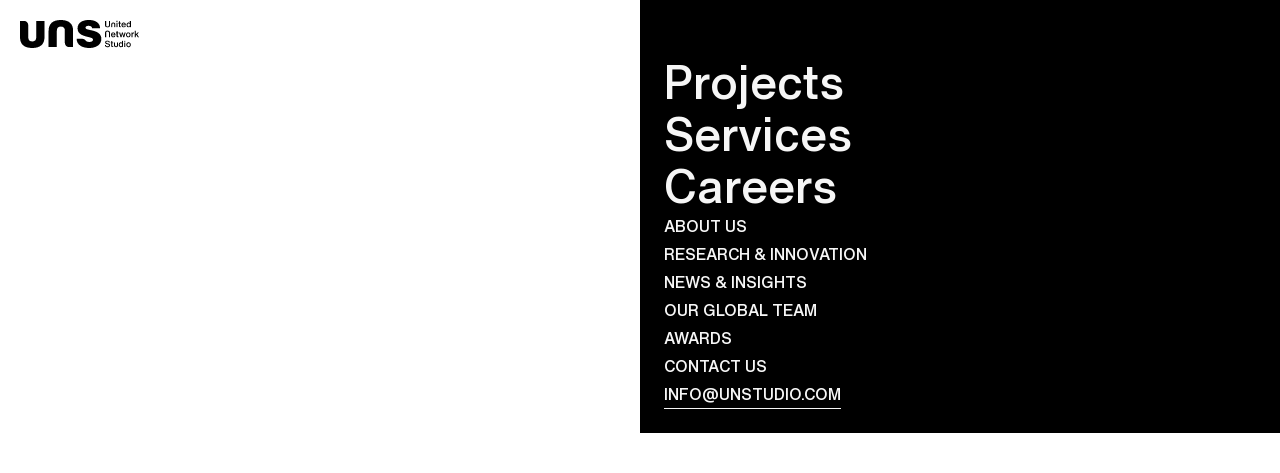

--- FILE ---
content_type: text/html; charset=utf-8
request_url: https://www.unstudio.com/people/?group=service_experience
body_size: 15869
content:
<!DOCTYPE html><html lang="en"><head><meta charSet="utf-8"/><link rel="canonical" href="https://www.unstudio.com/people/"/><title>Meet the Global Team | UNS </title><meta name="viewport" content="height=device-height,width=device-width, initial-scale=1.0, minimum-scale=1.0"/><meta name="msapplication-TileColor" content="#da532c"/><meta name="theme-color" content="#ffffff"/><link rel="apple-touch-icon" sizes="180x180" href="/favicon/favicon.ico"/><link rel="icon" type="image/png" sizes="32x32" href="/favicon/favicon.ico"/><link rel="icon" type="image/png" sizes="16x16" href="/favicon/favicon.ico"/><link rel="manifest" href="/site.webmanifest"/><meta name="google-site-verification" content="kqixPjkqwY7p6MfQup5HbKcYaao4Dff3J0TjfPuoziY"/><meta name="title" content="Meet the Global Team | UNS "/><meta name="description" content="Discover the diverse teams behind UNS&#x27; innovative designs. From architects to specialists in BIM, research, urban planning, and other support teams, our international network spans Amsterdam, Dubai, Austin, Frankfurt, Shanghai, Hong Kong, and Melbourne. Explore the people shaping impactful design worldwide."/><meta name="og:type" property="og:type" content="website"/><meta name="og:title" property="og:title" content="Meet the Global Team | UNS "/><meta name="og:description" property="og:description" content="Discover the diverse teams behind UNS&#x27; innovative designs. From architects to specialists in BIM, research, urban planning, and other support teams, our international network spans Amsterdam, Dubai, Austin, Frankfurt, Shanghai, Hong Kong, and Melbourne. Explore the people shaping impactful design worldwide."/><meta name="og:site_name" property="og:site_name" content="UN Studio"/><meta name="og:url" property="og:url" content="https://www.unstudio.com/people/"/><meta name="og:image" property="og:image" content="https://www.unstudio.com/_next/static/media/opengraph.4ad0069e.png"/><meta name="twitter:card" property="twitter:card" content="summary_large_image"/><meta name="twitter:title" property="twitter:title" content="Meet the Global Team | UNS "/><meta name="twitter:description" property="twitter:description" content="Discover the diverse teams behind UNS&#x27; innovative designs. From architects to specialists in BIM, research, urban planning, and other support teams, our international network spans Amsterdam, Dubai, Austin, Frankfurt, Shanghai, Hong Kong, and Melbourne. Explore the people shaping impactful design worldwide."/><meta name="twitter:image" property="twitter:image" content="https://www.unstudio.com/_next/static/media/opengraph.4ad0069e.png"/><meta name="next-head-count" content="23"/><link rel="preload" href="/_next/static/css/1d84eba27d71ca12.css" as="style"/><link rel="stylesheet" href="/_next/static/css/1d84eba27d71ca12.css" data-n-g=""/><link rel="preload" href="/_next/static/css/91dca41350e51e8d.css" as="style"/><link rel="stylesheet" href="/_next/static/css/91dca41350e51e8d.css" data-n-p=""/><noscript data-n-css=""></noscript><script defer="" nomodule="" src="/_next/static/chunks/polyfills-78c92fac7aa8fdd8.js"></script><script src="/_next/static/chunks/webpack-7c2f92f46d1738f9.js" defer=""></script><script src="/_next/static/chunks/framework-64332cc407f92319.js" defer=""></script><script src="/_next/static/chunks/main-5a53db8819c9136c.js" defer=""></script><script src="/_next/static/chunks/pages/_app-1cdb0d255f5c2543.js" defer=""></script><script src="/_next/static/chunks/3656-6d693bb522d3d98d.js" defer=""></script><script src="/_next/static/chunks/6856-895f31813195231d.js" defer=""></script><script src="/_next/static/chunks/6058-8c74bc59caa79faa.js" defer=""></script><script src="/_next/static/chunks/pages/people-0ffa34f91cea62c1.js" defer=""></script><script src="/_next/static/ZdcYvnxSWt1uddtJw2Nsq/_buildManifest.js" defer=""></script><script src="/_next/static/ZdcYvnxSWt1uddtJw2Nsq/_ssgManifest.js" defer=""></script></head><body id="root"><div id="__next"><section class="pageTransitionOverlay PageTransition_root__UAagr"><div class="PageTransition_root_inner__Kym3L" style="background:var(--gradient-2)"></div></section><div class="pageTransitionWrap"><header class="Header_root__hagAA" style="--fg:var(--primary);--bg:var(--secondary)"><div class="Logo_logo__5xyYV Logo_light__IqlrT Logo_logo__withHoverEffect__okq3Z"><a href="/"><svg data-name="UNS" xmlns="http://www.w3.org/2000/svg" viewBox="0 0 153.41 36"><defs><clipPath id="clippath-top"><rect x="108.92" y="0" width="44.5" height="10"></rect></clipPath><clipPath id="clippath-middle"><rect x="108.92" y="13" width="44.5" height="10"></rect></clipPath><clipPath id="clippath-bottom"><rect x="108.92" y="26" width="44.5" height="10"></rect></clipPath></defs><g clip-path="url(#clippath-top)"><g data-name="United"><path d="M124.43,2.31c-.15-.16-.23-.36-.23-.58s.08-.42.23-.58c.08-.08.17-.13.27-.17.1-.04.21-.06.32-.05.11,0,.21.01.31.05.1.04.19.1.27.17.08.08.14.17.17.27.04.1.06.21.05.31,0,.11-.02.21-.07.31-.04.1-.11.19-.18.26-.08.08-.17.14-.27.18-.1.04-.21.06-.32.05-.11,0-.21-.02-.31-.06s-.19-.1-.26-.17ZM125.69,9.34h-1.34V3.4h1.34v5.94Z"></path><path d="M115.21,8.85c-.67.52-1.5.78-2.35.73-.84.05-1.67-.21-2.33-.73-.28-.26-.5-.58-.65-.94-.14-.36-.21-.74-.18-1.12V1.16h1.39v5.67c0,1.02.59,1.53,1.78,1.53s1.77-.51,1.77-1.53V1.16h1.39v5.64c.02.38-.04.77-.18,1.12s-.36.68-.64.94Z"></path><path d="M118.33,3.86c.55-.39,1.21-.6,1.89-.6s1.33.21,1.89.6c.23.22.41.48.53.77.12.29.17.61.15.92v3.8h-1.34v-3.75c0-.84-.41-1.25-1.22-1.25s-1.22.42-1.22,1.25v3.75h-1.35v-3.8c-.02-.31.04-.63.15-.92.12-.29.3-.56.52-.77Z"></path><path d="M130.13,4.42l-1.22-.06v3.29c-.02.16.03.32.13.45.12.1.28.14.44.12h.65v1.1h-1.07c-.21.04-.42.03-.62-.03-.2-.06-.38-.17-.53-.32-.15-.15-.26-.33-.32-.53-.06-.2-.07-.41-.03-.62v-3.44l-.85.03v-1.01l.85.04v-1.86h1.34v1.86l1.22-.04v1.01Z"></path><path d="M136.46,6.41v.34h-4.38c0,.47.16.92.47,1.27.15.15.32.27.52.34.2.08.4.11.61.1.31.02.62-.06.87-.24.26-.18.44-.44.53-.74l1.29.12c-.15.57-.49,1.07-.97,1.42-.5.34-1.09.51-1.7.5-.4.02-.81-.05-1.19-.2-.38-.15-.71-.39-.99-.69-.55-.63-.83-1.44-.79-2.28-.03-.81.24-1.61.77-2.23.26-.28.58-.51.94-.66.36-.15.74-.22,1.13-.2.39-.02.77.05,1.14.2.36.14.69.36.96.64.55.64.84,1.46.79,2.31ZM134.63,4.69c-.29-.25-.66-.39-1.04-.39s-.75.14-1.04.39c-.29.31-.46.71-.46,1.14h3.03c-.03-.42-.19-.82-.47-1.14h-.01Z"></path><path d="M141.62,4.06V1.14h1.35v8.2h-1.19l-.02-.84c-.18.32-.45.58-.77.75-.32.18-.69.26-1.05.24-.36.01-.71-.06-1.04-.22-.32-.15-.61-.38-.83-.67-.5-.66-.75-1.47-.71-2.3-.04-.8.21-1.59.7-2.22.22-.27.49-.48.8-.62.31-.14.65-.22,1-.21.34-.02.67.04.98.18.31.14.57.35.78.62ZM140.16,8.33c.21,0,.43-.04.62-.14.19-.1.36-.24.48-.41.3-.43.45-.94.42-1.46.03-.51-.12-1.01-.41-1.42-.13-.16-.3-.29-.49-.38-.19-.09-.4-.13-.61-.13-.21,0-.42.03-.61.12-.19.09-.36.22-.49.39-.29.41-.43.91-.4,1.41-.03.52.12,1.03.4,1.46.12.18.28.32.48.42.19.1.4.15.62.14h-.01Z"></path></g></g><g clip-path="url(#clippath-middle)"><g data-name="Network"><path d="M110.53,14.38c.67-.52,1.5-.78,2.35-.73.84-.05,1.68.21,2.34.73.28.26.5.58.64.94.14.36.2.74.18,1.12v5.64h-1.39v-5.66c0-1.02-.59-1.53-1.78-1.53s-1.77.51-1.77,1.53v5.67h-1.39v-5.65c-.02-.38.04-.77.18-1.12.14-.36.36-.68.65-.94Z"></path><path d="M123.08,19.14v.34h-4.38c0,.46.17.91.47,1.26.15.15.32.27.52.34s.4.11.61.1c.3.02.61-.07.86-.24s.44-.43.52-.73l1.29.12c-.15.57-.49,1.07-.97,1.42-.5.34-1.09.51-1.7.5-.41.02-.81-.05-1.19-.2s-.71-.39-.99-.69c-.51-.64-.79-1.43-.79-2.25s.27-1.61.77-2.26c.26-.29.59-.52.95-.67.36-.15.75-.22,1.14-.2.39-.02.78.05,1.14.2s.69.36.96.64c.55.64.84,1.47.79,2.31ZM121.26,17.42c-.29-.25-.66-.39-1.04-.39s-.75.14-1.04.39c-.29.3-.46.71-.47,1.13h3.02c-.02-.42-.18-.81-.46-1.13h-.01Z"></path><path d="M127.1,17.15l-1.22-.04v3.29c-.02.16.03.32.13.45.12.1.28.14.44.12h.65v1.1h-1.07c-.21.04-.42.03-.62-.03-.2-.06-.38-.17-.53-.32-.15-.15-.26-.33-.32-.53-.06-.2-.07-.41-.03-.62v-3.45l-.85.03v-1.01l.85.04v-1.86h1.34v1.86l1.22-.04v1.01Z"></path><path d="M134.01,19.17l.82-3.03h1.4l-1.85,5.94h-1.3l-.85-3.42-.21-1.15-.21,1.15-.88,3.42h-1.31l-1.83-5.94h1.42l.79,3.03.31,1.49.3-1.49.76-3.03h1.3l.75,3.01.3,1.5.29-1.48Z"></path><path d="M141.74,21.36c-.27.29-.6.52-.97.68-.37.15-.76.23-1.16.21-.39.02-.79-.06-1.15-.21-.37-.15-.69-.38-.96-.67-.54-.63-.83-1.43-.83-2.26s.29-1.63.83-2.26c.28-.29.61-.51.98-.66.37-.15.76-.22,1.16-.2.39-.01.79.06,1.15.21.36.15.69.37.96.66.53.63.82,1.43.82,2.25s-.29,1.62-.82,2.25h-.01ZM139.61,21.16c.23,0,.46-.04.67-.14.21-.1.39-.24.53-.43.32-.44.47-.97.45-1.51.03-.53-.12-1.06-.44-1.49-.14-.18-.33-.32-.54-.42-.21-.09-.44-.14-.67-.13-.23,0-.46.04-.66.13-.21.1-.39.24-.53.42-.3.44-.45.97-.41,1.5-.03.53.13,1.06.44,1.49.14.18.31.32.52.42.2.1.43.14.65.14Z"></path><path d="M146.68,15.95c.12,0,.24.01.37.03v1.28l-.37-.02c-.21-.01-.43.03-.62.11-.2.08-.38.2-.52.36-.31.36-.47.83-.45,1.31v3.06h-1.34v-5.94h1.29l-.03,1.1c.34-.86.89-1.28,1.67-1.28Z"></path><path d="M153.41,22.08h-1.59l-1.8-2.84-.73.7v2.14h-1.35v-8.19h1.37v4.62l2.31-2.37h1.69l-2.35,2.27,2.43,3.67Z"></path></g></g><g clip-path="url(#clippath-bottom)"><g data-name="Studio"><path d="M112.86,35.02c-.88.05-1.74-.21-2.44-.73-.3-.26-.54-.58-.71-.94-.17-.36-.25-.75-.25-1.15h1.36c.08,1.12.77,1.68,2.06,1.68.47.03.93-.09,1.33-.33.15-.1.27-.24.36-.4.08-.16.12-.34.11-.52,0-.15-.02-.29-.08-.43-.06-.13-.15-.25-.26-.35-.34-.24-.73-.39-1.14-.46l-1.33-.31c-1.43-.33-2.15-1.06-2.15-2.19,0-.33.06-.66.2-.97s.33-.57.58-.79c.62-.49,1.4-.74,2.19-.69.81-.04,1.61.2,2.26.69.28.23.51.52.68.85.16.33.25.69.27,1.05h-1.35c-.02-.21-.08-.41-.17-.59-.1-.18-.23-.35-.4-.48-.38-.26-.84-.39-1.3-.37-.42-.02-.83.09-1.18.31-.14.1-.25.23-.32.38-.07.15-.11.32-.11.48,0,.54.39.9,1.18,1.07l1.54.37c1.53.35,2.29,1.14,2.29,2.35.01.35-.06.7-.2,1.01-.15.32-.36.6-.64.81-.69.48-1.53.71-2.37.65Z"></path><path d="M120.27,29.88l-1.22-.05v3.29c-.02.16.03.32.13.45.12.1.28.14.44.12h.65v1.1h-1.07c-.21.04-.42.03-.62-.03-.2-.06-.38-.17-.53-.32-.15-.15-.26-.33-.32-.53-.06-.2-.07-.41-.03-.62v-3.46l-.85.04v-1l.85.03v-1.86h1.34v1.86l1.22-.03v1.01Z"></path><path d="M125.71,34.36c-.55.39-1.21.6-1.89.6s-1.33-.21-1.89-.6c-.23-.22-.41-.48-.53-.77-.12-.29-.17-.61-.15-.92v-3.8h1.35v3.75c0,.84.4,1.26,1.22,1.25.81,0,1.22-.42,1.22-1.25v-3.75h1.35v3.8c.02.31-.03.63-.15.92-.12.29-.3.56-.53.77Z"></path><path d="M131.6,29.53v-2.92h1.34v8.19h-1.18l-.02-.84c-.18.32-.45.58-.78.75-.32.18-.68.26-1.05.25-.36,0-.71-.07-1.04-.22-.32-.15-.61-.38-.82-.67-.5-.66-.75-1.47-.71-2.3-.04-.8.21-1.59.7-2.22.22-.26.49-.48.8-.62.31-.14.65-.21.99-.21.34-.02.67.04.98.18.31.14.58.35.79.62ZM130.14,33.8c.21,0,.43-.04.62-.14.19-.1.36-.24.48-.41.3-.42.45-.94.43-1.46.03-.51-.12-1.01-.42-1.42-.13-.16-.3-.29-.49-.38-.19-.09-.4-.13-.61-.13-.21-.01-.42.03-.61.12-.19.09-.36.22-.49.39-.29.41-.44.91-.4,1.41-.03.52.11,1.03.4,1.46.12.18.28.32.47.42s.4.15.62.14h-.01Z"></path><path d="M135.81,27.92h-1.34v-1.31h1.34v1.31ZM135.81,34.8h-1.34v-5.94h1.34v5.94Z"></path><path d="M142.1,34.09c-.27.29-.6.52-.97.68-.37.15-.76.23-1.16.21-.4.02-.79-.06-1.15-.21-.37-.15-.69-.38-.96-.67-.54-.63-.83-1.43-.83-2.26s.29-1.63.83-2.26c.28-.29.61-.51.98-.66.37-.15.76-.22,1.16-.2.39-.01.79.05,1.15.2.36.15.69.37.96.66.53.63.82,1.43.82,2.25s-.29,1.62-.82,2.25h-.01ZM139.98,33.9c.23,0,.46-.04.67-.14.21-.1.39-.24.53-.43.32-.44.47-.97.45-1.5.03-.53-.12-1.05-.44-1.48-.15-.18-.33-.32-.54-.42-.21-.09-.44-.14-.67-.13-.23,0-.46.03-.66.13-.21.1-.39.24-.53.42-.31.44-.46.96-.43,1.49-.03.53.13,1.06.44,1.49.14.18.32.33.52.42.21.1.43.14.66.14Z"></path></g></g><path data-name="U" d="M0,22.16V1.16h5.31c1.41,0,2.76.56,3.75,1.56,1,1,1.55,2.35,1.55,3.75v15.71c0,3.55,1.71,5.4,5.17,5.4s5.17-1.85,5.17-5.4V1.16h10.62v21c0,9.06-5.41,13.84-15.79,13.84S0,31.22,0,22.16Z"></path><path data-name="N" d="M68.45,13.85v21h-5.31c-1.41,0-2.76-.56-3.75-1.56-1-1-1.55-2.35-1.55-3.75v-15.69c0-3.55-1.71-5.41-5.17-5.41s-5.17,1.84-5.17,5.41v21h-10.62V13.85C36.88,4.8,42.28,0,52.66,0s15.79,4.77,15.79,13.84Z"></path><path data-name="S" d="M73,24.16h6.92c.89,0,1.77.18,2.57.56.8.38,1.51.94,2.07,1.63,1,1.26,2.77,1.87,5.11,1.87,2.05,0,4.54-.77,4.54-2.85s-2.4-2.61-6.79-3.67c-5.99-1.46-13.22-3.43-13.22-10.78,0-7.92,6.69-10.92,14.72-10.92,7.39,0,14.17,3,14.32,10.54h-10.32c-.3-1.88-1.7-3.09-4.54-3.09-2.3,0-3.89,1.01-3.89,2.41,0,2.03,3.04,2.32,8.38,3.58,5.99,1.4,11.99,3.67,11.99,11.02s-6.94,11.55-15.37,11.55c-9.29,0-16.33-3.88-16.48-11.84Z"></path></svg></a></div><div class="Header_root_content__1TC6b"><div class="Header_root_buttons__XYtx5"><a href="/projects/" class="Button_root__CmGI8 Button_root___shape--pill__Xygw8 Button_small__3B0kO Button_root___color--blur__MOYT1"><span>Projects</span></a><a href="/services/" class="Button_root__CmGI8 Button_root___shape--pill__Xygw8 Button_small__3B0kO Button_root___color--blur__MOYT1"><span>Services</span></a><a href="/careers/" class="Button_root__CmGI8 Button_root___shape--pill__Xygw8 Button_small__3B0kO Button_root___color--blur__MOYT1"><span>Careers</span></a></div><div class="Header_root_icons__A3Qbk"><button title="" class="Button_root__CmGI8 Button_root___shape--icon__cxW5m Button_regular__8x1S_" role="button"><svg class="Icon_root__O_PWm" viewBox="0 0 32 32" fill="var(--fg)" stroke="none" xmlns="http://www.w3.org/2000/svg"><path d="M7.74053 14.0313C7.74053 10.557 10.557 7.74053 14.0313 7.74053C17.5056 7.74053 20.3221 10.557 20.3221 14.0313C20.3221 17.5056 17.5056 20.3221 14.0313 20.3221C10.557 20.3221 7.74053 17.5056 7.74053 14.0313ZM14.0313 6C9.59573 6 6 9.59573 6 14.0313C6 18.4669 9.59573 22.0626 14.0313 22.0626C18.4669 22.0626 22.0626 18.4669 22.0626 14.0313C22.0626 9.59573 18.4669 6 14.0313 6ZM26 24.7694L21.1887 19.9581L19.958 21.1889L24.7693 26.0001L26 24.7694Z"></path></svg></button><button title="" class="Button_root__CmGI8 Button_root___shape--icon__cxW5m Button_regular__8x1S_" role="button"><svg class="Icon_root__O_PWm" viewBox="0 0 32 32" fill="var(--fg)" stroke="none" xmlns="http://www.w3.org/2000/svg"><path d="M4 6H28V8.5H4V6ZM4 14.75H28V17.25H4V14.75ZM28 23.5H4V26H28V23.5Z"></path></svg></button></div></div></header><div class="Menu_root__ffDXw Menu_root___close__1MUTW false" style="--fg:var(--secondary);--bg:var(--primary)" aria-hidden="true"><button title="" class="Button_root__CmGI8 Button_root___shape--icon__cxW5m Button_regular__8x1S_ Menu_root_closeButton__7MfTy" role="button"><svg class="Icon_root__O_PWm" viewBox="0 0 32 32" fill="var(--fg)" stroke="none" xmlns="http://www.w3.org/2000/svg"><path d="M16.1887 17.8519L24.1132 25.6296L26 23.7778L18.0755 16L26 8.22222L24.1132 6.37037L16.1887 14.1481L7.88679 6L6 7.85185L14.3019 16L6 24.1481L7.88679 26L16.1887 17.8519Z"></path></svg></button><div class="Menu_root_panel__YjVuR"><div class="Menu_root_panel_links__qVRo_"><div class="Menu_root_panel_links_primary__EQzuB"><a href="/projects/"><h3>Projects</h3></a><a href="/services/"><h3>Services</h3></a><a href="/careers/"><h3>Careers</h3></a></div><div class="Menu_root_panel_links_secondary__G_uk0"><a href="/about/" class="cta-small"><p>About us</p></a><a href="/r-i/" class="cta-small"><p>Research &amp; Innovation</p></a><a href="/news/" class="cta-small"><p>News &amp; Insights</p></a><a href="/people/" class="cta-small"><p>Our global team</p></a><a href="/awards/" class="cta-small"><p>Awards</p></a><a href="/contact/" class="cta-small"><p>Contact us</p></a></div></div><a href="mailto:info@unstudio.com" class="cta-small Menu_root_panel_email__44Ub7">info@unstudio.com</a><div class="Menu_root_subMenu__HxPRa"><a href="/services/design/" class="Menu_root_subMenu_link__GkaEE"><span class="undefined Image_image__tzQM0 Image_image___show__3G7m8 " style="--gradient:var(--gradient-2)"><img alt="" src="https://a.storyblok.com/f/324448/1920x1280/5f6807025d/evabloem_mercedes-benz-museum_unstudio-0080.jpg/m/600x440/filters:quality(80):format(webp)" width="600" height="440" loading="lazy"/></span><div class="Menu_root_subMenu_link__content__dC9Y6"><div><p>Design</p><p><span>Creation of design solutions</span></p></div><div class="Menu_icon__MKPak"><svg class="Icon_root__O_PWm" viewBox="0 0 32 32" fill="var(--bg)" stroke="none" xmlns="http://www.w3.org/2000/svg"><path d="M6 15.197H24.9536V16.6739H6V15.197Z"></path><path d="M18.0634 8L26 15.9366L18.0634 23.8731L17.0191 22.8288L23.9113 15.9366L17.0191 9.04433L18.0634 8Z"></path></svg></div></div></a><a href="/services/consulting/" class="Menu_root_subMenu_link__GkaEE"><span class="undefined Image_image__tzQM0 Image_image___show__3G7m8 " style="--gradient:var(--gradient-2)"><img alt="" src="https://a.storyblok.com/f/324448/8004x5339/4f88685a1a/evabloem_unstudio_ben-van-berkel-090.jpg/m/600x440/filters:quality(80):format(webp)" width="600" height="440" loading="lazy"/></span><div class="Menu_root_subMenu_link__content__dC9Y6"><div><p>Consulting</p><p><span>Advice and strategic guidance</span></p></div><div class="Menu_icon__MKPak"><svg class="Icon_root__O_PWm" viewBox="0 0 32 32" fill="var(--bg)" stroke="none" xmlns="http://www.w3.org/2000/svg"><path d="M6 15.197H24.9536V16.6739H6V15.197Z"></path><path d="M18.0634 8L26 15.9366L18.0634 23.8731L17.0191 22.8288L23.9113 15.9366L17.0191 9.04433L18.0634 8Z"></path></svg></div></div></a></div></div></div><main><div></div></main><section aria-label="Footer"><footer class="Grid_grid__8e_U7 Footer_container__7AGDW"><div class="Grid_row__8SfiD"><div class="Grid_column__da2ID Grid_column-12__fBsfp Grid_column-sm-12__afLpm Grid_column-md-6__vJppX"><div class="Logo_logo__5xyYV Logo_dark__4T68u"><a href="/"><svg data-name="UNS" xmlns="http://www.w3.org/2000/svg" viewBox="0 0 153.41 36"><defs><clipPath id="clippath-top"><rect x="108.92" y="0" width="44.5" height="10"></rect></clipPath><clipPath id="clippath-middle"><rect x="108.92" y="13" width="44.5" height="10"></rect></clipPath><clipPath id="clippath-bottom"><rect x="108.92" y="26" width="44.5" height="10"></rect></clipPath></defs><g clip-path="url(#clippath-top)"><g data-name="United"><path d="M124.43,2.31c-.15-.16-.23-.36-.23-.58s.08-.42.23-.58c.08-.08.17-.13.27-.17.1-.04.21-.06.32-.05.11,0,.21.01.31.05.1.04.19.1.27.17.08.08.14.17.17.27.04.1.06.21.05.31,0,.11-.02.21-.07.31-.04.1-.11.19-.18.26-.08.08-.17.14-.27.18-.1.04-.21.06-.32.05-.11,0-.21-.02-.31-.06s-.19-.1-.26-.17ZM125.69,9.34h-1.34V3.4h1.34v5.94Z"></path><path d="M115.21,8.85c-.67.52-1.5.78-2.35.73-.84.05-1.67-.21-2.33-.73-.28-.26-.5-.58-.65-.94-.14-.36-.21-.74-.18-1.12V1.16h1.39v5.67c0,1.02.59,1.53,1.78,1.53s1.77-.51,1.77-1.53V1.16h1.39v5.64c.02.38-.04.77-.18,1.12s-.36.68-.64.94Z"></path><path d="M118.33,3.86c.55-.39,1.21-.6,1.89-.6s1.33.21,1.89.6c.23.22.41.48.53.77.12.29.17.61.15.92v3.8h-1.34v-3.75c0-.84-.41-1.25-1.22-1.25s-1.22.42-1.22,1.25v3.75h-1.35v-3.8c-.02-.31.04-.63.15-.92.12-.29.3-.56.52-.77Z"></path><path d="M130.13,4.42l-1.22-.06v3.29c-.02.16.03.32.13.45.12.1.28.14.44.12h.65v1.1h-1.07c-.21.04-.42.03-.62-.03-.2-.06-.38-.17-.53-.32-.15-.15-.26-.33-.32-.53-.06-.2-.07-.41-.03-.62v-3.44l-.85.03v-1.01l.85.04v-1.86h1.34v1.86l1.22-.04v1.01Z"></path><path d="M136.46,6.41v.34h-4.38c0,.47.16.92.47,1.27.15.15.32.27.52.34.2.08.4.11.61.1.31.02.62-.06.87-.24.26-.18.44-.44.53-.74l1.29.12c-.15.57-.49,1.07-.97,1.42-.5.34-1.09.51-1.7.5-.4.02-.81-.05-1.19-.2-.38-.15-.71-.39-.99-.69-.55-.63-.83-1.44-.79-2.28-.03-.81.24-1.61.77-2.23.26-.28.58-.51.94-.66.36-.15.74-.22,1.13-.2.39-.02.77.05,1.14.2.36.14.69.36.96.64.55.64.84,1.46.79,2.31ZM134.63,4.69c-.29-.25-.66-.39-1.04-.39s-.75.14-1.04.39c-.29.31-.46.71-.46,1.14h3.03c-.03-.42-.19-.82-.47-1.14h-.01Z"></path><path d="M141.62,4.06V1.14h1.35v8.2h-1.19l-.02-.84c-.18.32-.45.58-.77.75-.32.18-.69.26-1.05.24-.36.01-.71-.06-1.04-.22-.32-.15-.61-.38-.83-.67-.5-.66-.75-1.47-.71-2.3-.04-.8.21-1.59.7-2.22.22-.27.49-.48.8-.62.31-.14.65-.22,1-.21.34-.02.67.04.98.18.31.14.57.35.78.62ZM140.16,8.33c.21,0,.43-.04.62-.14.19-.1.36-.24.48-.41.3-.43.45-.94.42-1.46.03-.51-.12-1.01-.41-1.42-.13-.16-.3-.29-.49-.38-.19-.09-.4-.13-.61-.13-.21,0-.42.03-.61.12-.19.09-.36.22-.49.39-.29.41-.43.91-.4,1.41-.03.52.12,1.03.4,1.46.12.18.28.32.48.42.19.1.4.15.62.14h-.01Z"></path></g></g><g clip-path="url(#clippath-middle)"><g data-name="Network"><path d="M110.53,14.38c.67-.52,1.5-.78,2.35-.73.84-.05,1.68.21,2.34.73.28.26.5.58.64.94.14.36.2.74.18,1.12v5.64h-1.39v-5.66c0-1.02-.59-1.53-1.78-1.53s-1.77.51-1.77,1.53v5.67h-1.39v-5.65c-.02-.38.04-.77.18-1.12.14-.36.36-.68.65-.94Z"></path><path d="M123.08,19.14v.34h-4.38c0,.46.17.91.47,1.26.15.15.32.27.52.34s.4.11.61.1c.3.02.61-.07.86-.24s.44-.43.52-.73l1.29.12c-.15.57-.49,1.07-.97,1.42-.5.34-1.09.51-1.7.5-.41.02-.81-.05-1.19-.2s-.71-.39-.99-.69c-.51-.64-.79-1.43-.79-2.25s.27-1.61.77-2.26c.26-.29.59-.52.95-.67.36-.15.75-.22,1.14-.2.39-.02.78.05,1.14.2s.69.36.96.64c.55.64.84,1.47.79,2.31ZM121.26,17.42c-.29-.25-.66-.39-1.04-.39s-.75.14-1.04.39c-.29.3-.46.71-.47,1.13h3.02c-.02-.42-.18-.81-.46-1.13h-.01Z"></path><path d="M127.1,17.15l-1.22-.04v3.29c-.02.16.03.32.13.45.12.1.28.14.44.12h.65v1.1h-1.07c-.21.04-.42.03-.62-.03-.2-.06-.38-.17-.53-.32-.15-.15-.26-.33-.32-.53-.06-.2-.07-.41-.03-.62v-3.45l-.85.03v-1.01l.85.04v-1.86h1.34v1.86l1.22-.04v1.01Z"></path><path d="M134.01,19.17l.82-3.03h1.4l-1.85,5.94h-1.3l-.85-3.42-.21-1.15-.21,1.15-.88,3.42h-1.31l-1.83-5.94h1.42l.79,3.03.31,1.49.3-1.49.76-3.03h1.3l.75,3.01.3,1.5.29-1.48Z"></path><path d="M141.74,21.36c-.27.29-.6.52-.97.68-.37.15-.76.23-1.16.21-.39.02-.79-.06-1.15-.21-.37-.15-.69-.38-.96-.67-.54-.63-.83-1.43-.83-2.26s.29-1.63.83-2.26c.28-.29.61-.51.98-.66.37-.15.76-.22,1.16-.2.39-.01.79.06,1.15.21.36.15.69.37.96.66.53.63.82,1.43.82,2.25s-.29,1.62-.82,2.25h-.01ZM139.61,21.16c.23,0,.46-.04.67-.14.21-.1.39-.24.53-.43.32-.44.47-.97.45-1.51.03-.53-.12-1.06-.44-1.49-.14-.18-.33-.32-.54-.42-.21-.09-.44-.14-.67-.13-.23,0-.46.04-.66.13-.21.1-.39.24-.53.42-.3.44-.45.97-.41,1.5-.03.53.13,1.06.44,1.49.14.18.31.32.52.42.2.1.43.14.65.14Z"></path><path d="M146.68,15.95c.12,0,.24.01.37.03v1.28l-.37-.02c-.21-.01-.43.03-.62.11-.2.08-.38.2-.52.36-.31.36-.47.83-.45,1.31v3.06h-1.34v-5.94h1.29l-.03,1.1c.34-.86.89-1.28,1.67-1.28Z"></path><path d="M153.41,22.08h-1.59l-1.8-2.84-.73.7v2.14h-1.35v-8.19h1.37v4.62l2.31-2.37h1.69l-2.35,2.27,2.43,3.67Z"></path></g></g><g clip-path="url(#clippath-bottom)"><g data-name="Studio"><path d="M112.86,35.02c-.88.05-1.74-.21-2.44-.73-.3-.26-.54-.58-.71-.94-.17-.36-.25-.75-.25-1.15h1.36c.08,1.12.77,1.68,2.06,1.68.47.03.93-.09,1.33-.33.15-.1.27-.24.36-.4.08-.16.12-.34.11-.52,0-.15-.02-.29-.08-.43-.06-.13-.15-.25-.26-.35-.34-.24-.73-.39-1.14-.46l-1.33-.31c-1.43-.33-2.15-1.06-2.15-2.19,0-.33.06-.66.2-.97s.33-.57.58-.79c.62-.49,1.4-.74,2.19-.69.81-.04,1.61.2,2.26.69.28.23.51.52.68.85.16.33.25.69.27,1.05h-1.35c-.02-.21-.08-.41-.17-.59-.1-.18-.23-.35-.4-.48-.38-.26-.84-.39-1.3-.37-.42-.02-.83.09-1.18.31-.14.1-.25.23-.32.38-.07.15-.11.32-.11.48,0,.54.39.9,1.18,1.07l1.54.37c1.53.35,2.29,1.14,2.29,2.35.01.35-.06.7-.2,1.01-.15.32-.36.6-.64.81-.69.48-1.53.71-2.37.65Z"></path><path d="M120.27,29.88l-1.22-.05v3.29c-.02.16.03.32.13.45.12.1.28.14.44.12h.65v1.1h-1.07c-.21.04-.42.03-.62-.03-.2-.06-.38-.17-.53-.32-.15-.15-.26-.33-.32-.53-.06-.2-.07-.41-.03-.62v-3.46l-.85.04v-1l.85.03v-1.86h1.34v1.86l1.22-.03v1.01Z"></path><path d="M125.71,34.36c-.55.39-1.21.6-1.89.6s-1.33-.21-1.89-.6c-.23-.22-.41-.48-.53-.77-.12-.29-.17-.61-.15-.92v-3.8h1.35v3.75c0,.84.4,1.26,1.22,1.25.81,0,1.22-.42,1.22-1.25v-3.75h1.35v3.8c.02.31-.03.63-.15.92-.12.29-.3.56-.53.77Z"></path><path d="M131.6,29.53v-2.92h1.34v8.19h-1.18l-.02-.84c-.18.32-.45.58-.78.75-.32.18-.68.26-1.05.25-.36,0-.71-.07-1.04-.22-.32-.15-.61-.38-.82-.67-.5-.66-.75-1.47-.71-2.3-.04-.8.21-1.59.7-2.22.22-.26.49-.48.8-.62.31-.14.65-.21.99-.21.34-.02.67.04.98.18.31.14.58.35.79.62ZM130.14,33.8c.21,0,.43-.04.62-.14.19-.1.36-.24.48-.41.3-.42.45-.94.43-1.46.03-.51-.12-1.01-.42-1.42-.13-.16-.3-.29-.49-.38-.19-.09-.4-.13-.61-.13-.21-.01-.42.03-.61.12-.19.09-.36.22-.49.39-.29.41-.44.91-.4,1.41-.03.52.11,1.03.4,1.46.12.18.28.32.47.42s.4.15.62.14h-.01Z"></path><path d="M135.81,27.92h-1.34v-1.31h1.34v1.31ZM135.81,34.8h-1.34v-5.94h1.34v5.94Z"></path><path d="M142.1,34.09c-.27.29-.6.52-.97.68-.37.15-.76.23-1.16.21-.4.02-.79-.06-1.15-.21-.37-.15-.69-.38-.96-.67-.54-.63-.83-1.43-.83-2.26s.29-1.63.83-2.26c.28-.29.61-.51.98-.66.37-.15.76-.22,1.16-.2.39-.01.79.05,1.15.2.36.15.69.37.96.66.53.63.82,1.43.82,2.25s-.29,1.62-.82,2.25h-.01ZM139.98,33.9c.23,0,.46-.04.67-.14.21-.1.39-.24.53-.43.32-.44.47-.97.45-1.5.03-.53-.12-1.05-.44-1.48-.15-.18-.33-.32-.54-.42-.21-.09-.44-.14-.67-.13-.23,0-.46.03-.66.13-.21.1-.39.24-.53.42-.31.44-.46.96-.43,1.49-.03.53.13,1.06.44,1.49.14.18.32.33.52.42.21.1.43.14.66.14Z"></path></g></g><path data-name="U" d="M0,22.16V1.16h5.31c1.41,0,2.76.56,3.75,1.56,1,1,1.55,2.35,1.55,3.75v15.71c0,3.55,1.71,5.4,5.17,5.4s5.17-1.85,5.17-5.4V1.16h10.62v21c0,9.06-5.41,13.84-15.79,13.84S0,31.22,0,22.16Z"></path><path data-name="N" d="M68.45,13.85v21h-5.31c-1.41,0-2.76-.56-3.75-1.56-1-1-1.55-2.35-1.55-3.75v-15.69c0-3.55-1.71-5.41-5.17-5.41s-5.17,1.84-5.17,5.41v21h-10.62V13.85C36.88,4.8,42.28,0,52.66,0s15.79,4.77,15.79,13.84Z"></path><path data-name="S" d="M73,24.16h6.92c.89,0,1.77.18,2.57.56.8.38,1.51.94,2.07,1.63,1,1.26,2.77,1.87,5.11,1.87,2.05,0,4.54-.77,4.54-2.85s-2.4-2.61-6.79-3.67c-5.99-1.46-13.22-3.43-13.22-10.78,0-7.92,6.69-10.92,14.72-10.92,7.39,0,14.17,3,14.32,10.54h-10.32c-.3-1.88-1.7-3.09-4.54-3.09-2.3,0-3.89,1.01-3.89,2.41,0,2.03,3.04,2.32,8.38,3.58,5.99,1.4,11.99,3.67,11.99,11.02s-6.94,11.55-15.37,11.55c-9.29,0-16.33-3.88-16.48-11.84Z"></path></svg></a></div></div><div class="Grid_column__da2ID Grid_column-12__fBsfp Grid_column-sm-12__afLpm Grid_column-md-6__vJppX"><div aria-label="Footer navigation links"><nav id="footer-nav-Projects-Services-Careers-About Us-Research &amp; Innovation-News &amp; Insights-Our Global Team-Awards-Contact Us" role="navigation" aria-label="footer-nav-Projects-Services-Careers-About Us-Research &amp; Innovation-News &amp; Insights-Our Global Team-Awards-Contact Us"><ul class="FooterLinks_footerMenu__3SqOM"><li><a href="/projects/" class="cta-small">Projects</a></li><li><a href="/services/" class="cta-small">Services</a></li><li><a href="/careers/" class="cta-small">Careers</a></li><li><a href="/about/" class="cta-small">About Us</a></li><li><a href="/r-i/" class="cta-small">Research &amp; Innovation</a></li><li><a href="/news/" class="cta-small">News &amp; Insights</a></li><li><a href="/people/" class="cta-small">Our Global Team</a></li><li><a href="/awards/" class="cta-small">Awards</a></li><li><a href="/contact/" class="cta-small">Contact Us</a></li></ul></nav></div></div><div class="Grid_column__da2ID Grid_column-12__fBsfp Grid_column-sm-12__afLpm Grid_column-md-6__vJppX Footer_social__cW3W3"><a target="_blank" class="cta-small" href="mailto:info@unstudio.com">info@unstudio.com</a><ul class="FooterSocial_social__nxvqx"><li><a href="https://www.linkedin.com/company/weareuns" rel="noopener" target="_blank" aria-label="Linkedin"><svg class="Icon_root__O_PWm" viewBox="0 0 24 24" fill="var(--bg)" stroke="none" xmlns="http://www.w3.org/2000/svg"><path d="M22.9875 0H1.0125C0.45 0 0 0.45 0 1.0125V23.025C0 23.55 0.45 24 1.0125 24H23.025C23.5875 24 24.0375 23.55 24.0375 22.9875V1.0125C24 0.45 23.55 0 22.9875 0ZM7.125 20.4375H3.5625V9H7.125V20.4375ZM5.325 7.425C4.2 7.425 3.2625 6.4875 3.2625 5.3625C3.2625 4.2375 4.2 3.3 5.325 3.3C6.45 3.3 7.3875 4.2375 7.3875 5.3625C7.3875 6.525 6.4875 7.425 5.325 7.425ZM20.4375 20.4375H16.875V14.8875C16.875 13.575 16.8375 11.85 15.0375 11.85C13.2 11.85 12.9 13.3125 12.9 14.775V20.4375H9.3375V9H12.75V10.575H12.7875C13.275 9.675 14.4375 8.7375 16.1625 8.7375C19.7625 8.7375 20.4375 11.1 20.4375 14.175V20.4375Z"></path></svg></a></li><li><a href="https://www.facebook.com/weareuns" rel="noopener" target="_blank" aria-label="Facebook"><svg class="Icon_root__O_PWm" viewBox="0 0 24 24" fill="var(--bg)" stroke="none" xmlns="http://www.w3.org/2000/svg"><path d="M9.101 23.6939V15.7139H6.627V12.0469H9.101V10.4669C9.101 6.38188 10.949 4.48887 14.959 4.48887C15.36 4.48887 15.914 4.53088 16.427 4.59188C16.8112 4.63141 17.1924 4.69656 17.568 4.78687V8.11188C17.3509 8.09162 17.133 8.07961 16.915 8.07588C16.6707 8.06953 16.4264 8.06653 16.182 8.06688C15.475 8.06688 14.923 8.16288 14.507 8.37588C14.2273 8.51619 13.9922 8.73155 13.828 8.99788C13.57 9.41788 13.454 9.99288 13.454 10.7499V12.0469H17.373L16.987 14.1499L16.7 15.7139H13.454V23.9589C19.396 23.2409 24 18.1819 24 12.0469C24 5.41988 18.627 0.046875 12 0.046875C5.373 0.046875 0 5.41988 0 12.0469C0 17.6749 3.874 22.3969 9.101 23.6939Z"></path></svg></a></li><li><a href="https://www.instagram.com/we.are.uns/" rel="noopener" target="_blank" aria-label="Instagram"><svg class="Icon_root__O_PWm" viewBox="0 0 24 24" fill="var(--bg)" stroke="none" xmlns="http://www.w3.org/2000/svg"><path d="M7.03008 0.0840168C5.75328 0.144217 4.88138 0.348017 4.11908 0.647417C3.33028 0.954917 2.66158 1.36742 1.99628 2.03512C1.33108 2.70282 0.921282 3.37192 0.616082 4.16212C0.320682 4.92592 0.120482 5.79862 0.0640816 7.07612C0.00768159 8.35362 -0.00481841 8.76432 0.00148159 12.0231C0.00768159 15.2817 0.0220816 15.6902 0.0839816 16.9704C0.144982 18.2469 0.347982 19.1186 0.647482 19.8811C0.955482 20.67 1.36748 21.3384 2.03548 22.0039C2.70338 22.6694 3.37198 23.0782 4.16398 23.3839C4.92718 23.6789 5.80008 23.88 7.07738 23.9359C8.35468 23.9919 8.76578 24.0049 12.0236 23.9986C15.2814 23.9924 15.6916 23.9779 16.9714 23.9172C18.2514 23.8565 19.1184 23.652 19.8812 23.3539C20.6701 23.0453 21.339 22.6339 22.004 21.9658C22.669 21.2976 23.0785 20.628 23.3835 19.8374C23.6792 19.0742 23.8801 18.2014 23.9355 16.925C23.9915 15.6441 24.0047 15.2352 23.9985 11.977C23.9922 8.71872 23.9775 8.31022 23.9168 7.03052C23.8561 5.75082 23.6528 4.88182 23.3535 4.11882C23.0451 3.32992 22.6335 2.66202 21.9659 1.99602C21.2982 1.33002 20.628 0.920817 19.8378 0.616517C19.074 0.321017 18.2017 0.119717 16.9244 0.0645168C15.6471 0.00931678 15.236 -0.00498321 11.977 0.00141679C8.71798 0.00761679 8.30998 0.0216168 7.03008 0.0840168ZM7.17028 21.7771C6.00028 21.7262 5.36498 21.5318 4.94158 21.3691C4.38098 21.1531 3.98158 20.892 3.55968 20.4741C3.13768 20.0563 2.87858 19.6555 2.65968 19.0961C2.49528 18.6727 2.29728 18.0381 2.24258 16.8681C2.18308 15.6036 2.17058 15.2239 2.16358 12.0201C2.15658 8.81642 2.16888 8.43712 2.22428 7.17212C2.27428 6.00312 2.46988 5.36712 2.63228 4.94392C2.84828 4.38262 3.10848 3.98392 3.52728 3.56232C3.94608 3.14062 4.34568 2.88092 4.90558 2.66202C5.32858 2.49692 5.96308 2.30062 7.13258 2.24492C8.39808 2.18492 8.77728 2.17292 11.9806 2.16592C15.1839 2.15892 15.5641 2.17092 16.8301 2.22672C17.9991 2.27752 18.6354 2.47122 19.0581 2.63472C19.6189 2.85072 20.0181 3.11012 20.4397 3.52972C20.8614 3.94912 21.1213 4.34732 21.3402 4.90842C21.5055 5.33012 21.7019 5.96442 21.7571 7.13472C21.8173 8.40022 21.831 8.77972 21.8367 11.9827C21.8425 15.1857 21.8312 15.5661 21.7757 16.8307C21.7247 18.0007 21.5307 18.6362 21.3677 19.0601C21.1517 19.6205 20.8914 20.0201 20.4723 20.4415C20.0533 20.863 19.6542 21.1226 19.094 21.3415C18.6716 21.5064 18.0363 21.7032 16.8678 21.7589C15.6022 21.8184 15.223 21.8309 12.0185 21.8379C8.81398 21.8449 8.43578 21.8319 7.17028 21.7771ZM16.953 5.58642C16.9535 5.87125 17.0384 6.14954 17.197 6.38609C17.3557 6.62265 17.5809 6.80684 17.8443 6.91537C18.1076 7.02391 18.3972 7.05191 18.6765 6.99583C18.9557 6.93975 19.2121 6.80212 19.4131 6.60034C19.6141 6.39855 19.7508 6.14169 19.8058 5.86222C19.8609 5.58276 19.8318 5.29325 19.7223 5.03032C19.6128 4.76739 19.4277 4.54284 19.1906 4.38508C18.9534 4.22731 18.6748 4.14342 18.39 4.14402C18.0082 4.14481 17.6423 4.29721 17.3728 4.56769C17.1034 4.83818 16.9523 5.20461 16.953 5.58642ZM5.83848 12.012C5.84518 15.4152 8.60908 18.1677 12.0115 18.1613C15.4141 18.1548 18.1685 15.3912 18.1621 11.988C18.1556 8.58482 15.3911 5.83152 11.9881 5.83822C8.58508 5.84492 5.83208 8.60922 5.83848 12.012ZM7.99998 12.0077C7.99842 11.2166 8.23149 10.4428 8.66971 9.78412C9.10793 9.12546 9.73163 8.61154 10.4619 8.30735C11.1922 8.00315 11.9963 7.92234 12.7726 8.07514C13.5488 8.22794 14.2623 8.60749 14.8228 9.16578C15.3833 9.72408 15.7657 10.436 15.9216 11.2117C16.0774 11.9873 15.9998 12.7917 15.6985 13.5232C15.3972 14.2547 14.8858 14.8804 14.2289 15.3213C13.572 15.7621 12.7991 15.9982 12.008 15.9998C11.4827 16.0009 10.9623 15.8985 10.4766 15.6985C9.99082 15.4985 9.54925 15.2047 9.17706 14.834C8.80487 14.4633 8.50935 14.0229 8.30739 13.5379C8.10542 13.053 8.00097 12.533 7.99998 12.0077Z"></path></svg></a></li><li><a href="https://www.youtube.com/@weareuns" rel="noopener" target="_blank" aria-label="Youtube"><svg class="Icon_root__O_PWm" viewBox="0 0 16 16" fill="var(--bg)" stroke="none" xmlns="http://www.w3.org/2000/svg"><path d="M8.051 1.999h.089c.822.003 4.987.033 6.11.335a2.01 2.01 0 0 1 1.415 1.42c.101.38.172.883.22 1.402l.01.104.022.26.008.104c.065.914.073 1.77.074 1.957v.075c-.001.194-.01 1.108-.082 2.06l-.008.105-.009.104c-.05.572-.124 1.14-.235 1.558a2.01 2.01 0 0 1-1.415 1.42c-1.16.312-5.569.334-6.18.335h-.142c-.309 0-1.587-.006-2.927-.052l-.17-.006-.087-.004-.171-.007-.171-.007c-1.11-.049-2.167-.128-2.654-.26a2.01 2.01 0 0 1-1.415-1.419c-.111-.417-.185-.986-.235-1.558L.09 9.82l-.008-.104A31 31 0 0 1 0 7.68v-.123c.002-.215.01-.958.064-1.778l.007-.103.003-.052.008-.104.022-.26.01-.104c.048-.519.119-1.023.22-1.402a2.01 2.01 0 0 1 1.415-1.42c.487-.13 1.544-.21 2.654-.26l.17-.007.172-.006.086-.003.171-.007A100 100 0 0 1 7.858 2zM6.4 5.209v4.818l4.157-2.408z"></path></svg></a></li><li><a href="https://nl.pinterest.com/weareuns/" rel="noopener" target="_blank" aria-label="Pinterest"><svg class="Icon_root__O_PWm" viewBox="0 0 16 16" fill="var(--bg)" stroke="none" xmlns="http://www.w3.org/2000/svg"><path d="M8 0a8 8 0 0 0-2.915 15.452c-.07-.633-.134-1.606.027-2.297.146-.625.938-3.977.938-3.977s-.239-.479-.239-1.187c0-1.113.645-1.943 1.448-1.943.682 0 1.012.512 1.012 1.127 0 .686-.437 1.712-.663 2.663-.188.796.4 1.446 1.185 1.446 1.422 0 2.515-1.5 2.515-3.664 0-1.915-1.377-3.254-3.342-3.254-2.276 0-3.612 1.707-3.612 3.471 0 .688.265 1.425.595 1.826a.24.24 0 0 1 .056.23c-.061.252-.196.796-.222.907-.035.146-.116.177-.268.107-1-.465-1.624-1.926-1.624-3.1 0-2.523 1.834-4.84 5.286-4.84 2.775 0 4.932 1.977 4.932 4.62 0 2.757-1.739 4.976-4.151 4.976-.811 0-1.573-.421-1.834-.919l-.498 1.902c-.181.695-.669 1.566-.995 2.097A8 8 0 1 0 8 0"></path></svg></a></li><li class="FooterSocial_wechat__uTXmp"><a aria-label="Wechat"><svg class="Icon_root__O_PWm" viewBox="0 0 24 24" fill="var(--bg)" stroke="none" xmlns="http://www.w3.org/2000/svg"><path d="M8.691 0.1875C3.891 0.1875 0 3.4755 0 7.5295C0 9.7415 1.17 11.7325 3.002 13.0795C3.10366 13.1532 3.17913 13.2575 3.21744 13.3771C3.25575 13.4967 3.2549 13.6254 3.215 13.7445L2.825 15.2245C2.806 15.2945 2.777 15.3655 2.777 15.4375C2.777 15.6005 2.907 15.7325 3.067 15.7325C3.12656 15.7301 3.18432 15.7114 3.234 15.6785L5.137 14.5645C5.24232 14.4973 5.36096 14.4537 5.48475 14.4368C5.60853 14.4199 5.73451 14.43 5.854 14.4665C6.77588 14.7342 7.73104 14.8699 8.691 14.8695C8.967 14.8695 9.234 14.8425 9.502 14.8195C8.645 12.2415 9.659 9.8475 11.434 8.3735C13.137 6.9585 15.316 6.3935 17.287 6.5355C16.711 2.9525 13.091 0.1875 8.691 0.1875ZM5.785 3.9905C6.427 3.9905 6.947 4.5195 6.947 5.1705C6.94805 5.32415 6.91883 5.4765 6.86101 5.61885C6.80318 5.76121 6.71788 5.89078 6.60998 6.00017C6.50208 6.10955 6.37369 6.19662 6.23213 6.25638C6.09058 6.31615 5.93865 6.34745 5.785 6.3485C5.63127 6.34745 5.47925 6.31612 5.33763 6.25629C5.19602 6.19646 5.06758 6.10931 4.95966 5.99981C4.85175 5.89032 4.76647 5.76063 4.7087 5.61816C4.65094 5.47569 4.62181 5.32323 4.623 5.1695C4.623 4.5185 5.143 3.9895 5.785 3.9895V3.9905ZM11.598 3.9905C12.24 3.9905 12.76 4.5195 12.76 5.1705C12.7611 5.32415 12.7318 5.4765 12.674 5.61885C12.6162 5.76121 12.5309 5.89078 12.423 6.00017C12.3151 6.10955 12.1867 6.19662 12.0451 6.25638C11.9036 6.31615 11.7516 6.34745 11.598 6.3485C11.4444 6.34745 11.2924 6.31615 11.1509 6.25638C11.0093 6.19662 10.8809 6.10955 10.773 6.00017C10.6651 5.89078 10.5798 5.76121 10.522 5.61885C10.4642 5.4765 10.4349 5.32415 10.436 5.1705C10.436 4.5195 10.956 3.9905 11.598 3.9905ZM16.938 6.8575C15.141 6.8055 13.192 7.3695 11.658 8.6435C9.938 10.0715 8.971 12.3635 9.878 14.8635C10.82 17.3165 13.544 19.0925 16.762 19.0925C17.588 19.0925 18.384 18.9725 19.123 18.7565C19.2227 18.7262 19.3278 18.7179 19.431 18.732C19.5342 18.7462 19.6331 18.7825 19.721 18.8385L21.305 19.7645C21.3464 19.7928 21.3949 19.809 21.445 19.8115C21.579 19.8115 21.685 19.7005 21.685 19.5645C21.685 19.5045 21.662 19.4445 21.647 19.3875L21.32 18.1545C21.3053 18.1038 21.2976 18.0513 21.297 17.9985C21.2966 17.921 21.3147 17.8445 21.3496 17.7753C21.3845 17.7061 21.4354 17.6462 21.498 17.6005C23.024 16.4795 24 14.8195 24 12.9795C24 9.7695 21.069 7.1425 17.344 6.8915V6.8895C17.209 6.8795 17.074 6.8625 16.937 6.8595L16.938 6.8575ZM14.408 10.1315C14.943 10.1315 15.377 10.5715 15.377 11.1135C15.3779 11.2417 15.3536 11.3688 15.3054 11.4875C15.2572 11.6063 15.1861 11.7144 15.0961 11.8057C15.0061 11.897 14.899 11.9696 14.781 12.0195C14.6629 12.0694 14.5362 12.0956 14.408 12.0965C14.2798 12.0956 14.1531 12.0694 14.035 12.0195C13.917 11.9696 13.8099 11.897 13.7199 11.8057C13.6299 11.7144 13.5588 11.6063 13.5106 11.4875C13.4624 11.3688 13.4381 11.2417 13.439 11.1135C13.439 10.5715 13.873 10.1315 14.409 10.1315H14.408ZM19.252 10.1315C19.787 10.1315 20.221 10.5715 20.221 11.1135C20.2219 11.2417 20.1976 11.3688 20.1494 11.4875C20.1012 11.6063 20.0301 11.7144 19.9401 11.8057C19.8501 11.897 19.743 11.9696 19.625 12.0195C19.5069 12.0694 19.3802 12.0956 19.252 12.0965C19.1238 12.0956 18.9971 12.0694 18.879 12.0195C18.761 11.9696 18.6539 11.897 18.5639 11.8057C18.4739 11.7144 18.4028 11.6063 18.3546 11.4875C18.3064 11.3688 18.2821 11.2417 18.283 11.1135C18.283 10.5715 18.717 10.1315 19.252 10.1315Z"></path></svg></a><div class="FooterSocial_wechat__popup__xFtrK"><span class="undefined Image_image__tzQM0 Image_image___show__3G7m8 " style="--gradient:var(--gradient-2)"><img alt="Wechat QR code" src="/img/wechat_qr.jpg" width="auto" height="auto" loading="lazy"/></span></div></li><li><a href="https://space.bilibili.com/1151501324?spm_id_from=333.1007.0.0" rel="noopener" target="_blank" aria-label="Bilibili"><svg class="Icon_root__O_PWm" viewBox="0 0 24 24" fill="var(--bg)" stroke="none" xmlns="http://www.w3.org/2000/svg"><path d="M17.813 3.65331H18.667C20.177 3.70731 21.436 4.23131 22.44 5.22731C23.444 6.22231 23.964 7.47631 24 8.98731V16.3473C23.964 17.8573 23.444 19.1163 22.44 20.1203C21.436 21.1243 20.178 21.6443 18.667 21.6803H5.333C3.823 21.6443 2.564 21.1243 1.56 20.1203C0.556 19.1163 0.036 17.8583 0 16.3473V8.98731C0.036 7.47631 0.556 6.22231 1.56 5.22731C2.564 4.23131 3.822 3.70731 5.333 3.65331H6.107L4.933 2.53331C4.81226 2.41577 4.71688 2.27474 4.65273 2.11892C4.58858 1.9631 4.55702 1.79579 4.56 1.62731C4.56 1.27131 4.684 0.969312 4.933 0.720312L4.96 0.693312C5.227 0.444312 5.533 0.320312 5.88 0.320312C6.227 0.320312 6.533 0.444312 6.8 0.693312L9.653 3.44031C9.724 3.51131 9.787 3.58231 9.84 3.65331H14.107C14.1486 3.57422 14.2026 3.5023 14.267 3.44031L17.12 0.693312C17.387 0.444312 17.693 0.320312 18.04 0.320312C18.387 0.320312 18.702 0.471312 18.969 0.720312C19.236 0.969312 19.36 1.27131 19.36 1.62731C19.36 1.98231 19.236 2.28431 18.987 2.53331L17.813 3.65331ZM5.333 6.24031C4.587 6.25831 3.96 6.51631 3.453 7.01331C2.947 7.51131 2.684 8.14331 2.667 8.90731V16.4273C2.684 17.1913 2.947 17.8223 3.453 18.3203C3.96 18.8183 4.587 19.0763 5.333 19.0933H18.667C19.413 19.0763 20.04 18.8183 20.547 18.3203C21.053 17.8223 21.316 17.1913 21.333 16.4273V8.90731C21.316 8.14231 21.053 7.51131 20.547 7.01331C20.04 6.51631 19.413 6.25831 18.667 6.24031H5.333ZM8 10.1073C8.373 10.1073 8.684 10.2313 8.933 10.4803C9.183 10.7293 9.316 11.0493 9.333 11.4403V12.6133C9.316 13.0043 9.183 13.3243 8.933 13.5733C8.684 13.8233 8.373 13.9473 8 13.9473C7.627 13.9473 7.316 13.8223 7.067 13.5733C6.817 13.3243 6.684 13.0043 6.667 12.6133V11.4403C6.667 11.0673 6.796 10.7513 7.053 10.4933C7.311 10.2363 7.627 10.1073 8 10.1073ZM16 10.1073C16.373 10.1073 16.684 10.2313 16.933 10.4803C17.183 10.7293 17.316 11.0493 17.333 11.4403V12.6133C17.316 13.0043 17.183 13.3243 16.933 13.5733C16.684 13.8233 16.373 13.9473 16 13.9473C15.627 13.9473 15.316 13.8223 15.067 13.5733C14.817 13.3243 14.684 13.0043 14.667 12.6133V11.4403C14.684 11.0493 14.817 10.7293 15.067 10.4803C15.316 10.2313 15.627 10.1073 16 10.1073Z"></path></svg></a></li></ul></div><div class="Grid_column__da2ID Grid_column-12__fBsfp Grid_column-sm-12__afLpm Grid_column-md-6__vJppX Footer_copyright__1ODhL"><p class="cta-small">©  <!-- -->2026<!-- --> United Network Studio </p><div class="Footer_copyright__links__NC6oA"><a target="_blank" class="cta-small" href="/terms/">Terms &amp; Conditions</a></div></div></div></footer></section><div class="FooterOverscroll_root__GeGMc"><div class="FooterOverscroll_root_inner__5NyR6" style="background:var(--gradient-1)"></div></div></div></div><script id="__NEXT_DATA__" type="application/json">{"props":{"pageProps":{"story":{"content":{"component":"page","body":[],"schemaPageType":["WebPage","ProfilePage","CollectionPage"],"SEO":{"_uid":"e236ee7a-7a8b-435f-9c1d-c8dcb35f0c80","title":"Meet the Global Team | UNS ","plugin":"seo_metatags","og_image":"","og_title":"","description":"Discover the diverse teams behind UNS' innovative designs. From architects to specialists in BIM, research, urban planning, and other support teams, our international network spans Amsterdam, Dubai, Austin, Frankfurt, Shanghai, Hong Kong, and Melbourne. Explore the people shaping impactful design worldwide.","twitter_image":"","twitter_title":"","og_description":"","twitter_description":""},"globalFooter":{"content":{"_uid":"eb229cae-a3c5-421a-9cc4-a58b9f544f1b","global":[{"_uid":"75657749-2a93-4846-b126-129b48ecd1af","links":[{"Link":{"id":"c264413a-b800-4924-978a-dcea542826b3","url":"","linktype":"story","fieldtype":"multilink","cached_url":"en/projects/"},"_uid":"6fbbc2b2-3beb-4ba2-80aa-2b5a12ee53bf","LinkName":"Projects","component":"NavigationLink"},{"Link":{"id":"cab74311-4c1c-4150-9ed6-3724fa3ff7d9","url":"","linktype":"story","fieldtype":"multilink","cached_url":"en/services/"},"_uid":"2156b989-480a-4a76-b78d-af7e08e61fcf","LinkName":"Services","component":"NavigationLink"},{"Link":{"id":"d6408137-fb2e-4662-9a65-e9266d22cffc","url":"","linktype":"story","fieldtype":"multilink","cached_url":"en/careers"},"_uid":"1bcd7e33-9ce3-430e-afc0-e3b929861f15","LinkName":"Careers","component":"NavigationLink","isPrimaryLink":false},{"Link":{"id":"77071792-75de-4227-89f8-be9649716023","url":"","linktype":"story","fieldtype":"multilink","cached_url":"en/about"},"_uid":"7842d371-3f2d-4eea-91f7-06e86f7cd0f1","LinkName":"About Us","component":"NavigationLink","isPrimaryLink":false},{"Link":{"id":"9b8a550f-0663-445b-8eae-aade1f8aae6f","url":"","linktype":"story","fieldtype":"multilink","cached_url":"en/r-i/"},"_uid":"2b4134ce-855b-4ed8-aff1-d33dad9cc64d","LinkName":"Research \u0026 Innovation","component":"NavigationLink","isPrimaryLink":false},{"Link":{"id":"c1252541-3b85-40b5-b0c0-a812acc57d53","url":"","linktype":"story","fieldtype":"multilink","cached_url":"en/news/"},"_uid":"7ecc1a79-7016-4290-ba7d-55594699c4f1","LinkName":"News \u0026 Insights","component":"NavigationLink","isPrimaryLink":false},{"Link":{"id":"e4c7a878-6315-41b0-a974-673fda8590ce","url":"","linktype":"story","fieldtype":"multilink","cached_url":"en/people/"},"_uid":"766cbd63-7238-47b1-ba3f-dca856568297","LinkName":"Our Global Team","component":"NavigationLink","isPrimaryLink":false},{"Link":{"id":"dd16039b-632d-4b66-b09f-89dca7f71dfd","url":"","linktype":"story","fieldtype":"multilink","cached_url":"en/awards"},"_uid":"6a1357be-dbd7-47ce-9cfc-6701515970bb","LinkName":"Awards","component":"NavigationLink","isPrimaryLink":false},{"Link":{"id":"b1f9c9dd-c499-4c26-ae07-0db46bdc1be5","url":"","linktype":"story","fieldtype":"multilink","cached_url":"en/contact"},"_uid":"2d87daa6-6cea-41e3-9b3f-eb516c3ee98d","LinkName":"Contact Us","component":"NavigationLink","isPrimaryLink":false}],"component":"NavigationWrapper"}],"component":"globalcomponents","featuredProjects":[]}},"globalHeader":{"content":{"_uid":"eb229cae-a3c5-421a-9cc4-a58b9f544f1b","global":[{"Link":{"id":"c264413a-b800-4924-978a-dcea542826b3","url":"","linktype":"story","fieldtype":"multilink","cached_url":"en/projects/"},"_uid":"c3e97321-209d-45e0-9f68-2d88e215639a","Submenu":[],"LinkName":"Projects","component":"NavigationLink","isPrimaryLink":true,"SubmenuContent":[]},{"Link":{"id":"cab74311-4c1c-4150-9ed6-3724fa3ff7d9","url":"","linktype":"story","fieldtype":"multilink","cached_url":"en/services/"},"_uid":"c31503a4-c62f-4c3d-ba27-8be8a9750a82","Submenu":[],"LinkName":"Services","component":"NavigationLink","isPrimaryLink":true,"SubmenuContent":[]},{"Link":{"id":"d6408137-fb2e-4662-9a65-e9266d22cffc","url":"","linktype":"story","fieldtype":"multilink","cached_url":"en/careers"},"_uid":"43ef6591-b363-46bd-86f7-36207305698f","LinkName":"Careers","component":"NavigationLink","isPrimaryLink":true},{"Link":{"id":"77071792-75de-4227-89f8-be9649716023","url":"","linktype":"story","fieldtype":"multilink","cached_url":"en/about"},"_uid":"71823739-4123-4aaf-8001-563e320bee6b","LinkName":"About us","component":"NavigationLink","isPrimaryLink":false},{"Link":{"id":"9b8a550f-0663-445b-8eae-aade1f8aae6f","url":"","linktype":"story","fieldtype":"multilink","cached_url":"en/r-i/"},"_uid":"7eeb689d-db6e-4400-9238-70d0b358e75f","LinkName":"Research \u0026 Innovation","component":"NavigationLink","isPrimaryLink":false},{"Link":{"id":"c1252541-3b85-40b5-b0c0-a812acc57d53","url":"","linktype":"story","fieldtype":"multilink","cached_url":"en/news/"},"_uid":"ea05e379-b12c-4a11-af71-76b5f514eb13","LinkName":"News \u0026 Insights","component":"NavigationLink","isPrimaryLink":false},{"Link":{"id":"e4c7a878-6315-41b0-a974-673fda8590ce","url":"","linktype":"story","fieldtype":"multilink","cached_url":"en/people/"},"_uid":"e7f86aee-3ac3-4bb9-8b96-ac39274fd4bd","LinkName":"Our global team","component":"NavigationLink","isPrimaryLink":false},{"Link":{"id":"dd16039b-632d-4b66-b09f-89dca7f71dfd","url":"","linktype":"story","fieldtype":"multilink","cached_url":"en/awards"},"_uid":"05b84b2b-0fe3-469b-bbe5-1aceeb6341b6","LinkName":"Awards","component":"NavigationLink","isPrimaryLink":false},{"Link":{"id":"b1f9c9dd-c499-4c26-ae07-0db46bdc1be5","url":"","linktype":"story","fieldtype":"multilink","cached_url":"en/contact"},"_uid":"b2c4df59-1050-4bb1-b47c-8a502a0b7a21","LinkName":"Contact us","component":"NavigationLink","isPrimaryLink":false},{"_uid":"8b378144-75a3-4deb-bd80-f14aeb7492b8","link":{"id":"650d2b7c-dbc8-4a44-b0dd-086d3a5d3297","url":"","linktype":"story","fieldtype":"multilink","cached_url":"en/services/design/"},"image":{"id":21478228,"alt":"","name":"","focus":"","title":"","source":"","filename":"https://a.storyblok.com/f/324448/1920x1280/5f6807025d/evabloem_mercedes-benz-museum_unstudio-0080.jpg","copyright":"","fieldtype":"asset","meta_data":{},"is_external_url":false},"linkName":"Design","component":"SubNavigationLink","description":"Creation of design solutions"},{"_uid":"996744b0-4a7b-41fb-b18e-730d8baa5129","link":{"id":"e15bdef2-621e-49ef-a964-eaeb4db76c18","url":"","linktype":"story","fieldtype":"multilink","cached_url":"en/services/consulting/"},"image":{"id":21371611,"alt":"","name":"","focus":"","title":"","source":"","filename":"https://a.storyblok.com/f/324448/8004x5339/4f88685a1a/evabloem_unstudio_ben-van-berkel-090.jpg","copyright":"","fieldtype":"asset","meta_data":{},"is_external_url":false},"linkName":"Consulting","component":"SubNavigationLink","description":"Advice and strategic guidance"}],"component":"globalcomponents"}}},"slug":"people","name":"Index","first_published_at":"2025-03-24T09:37:33.337Z","full_slug":"en/people/","uuid":"e4c7a878-6315-41b0-a974-673fda8590ce","id":621656838,"alternates":[]},"navigation":{"headerMegaMenu":null,"headerLinks":[{"Link":{"id":"c264413a-b800-4924-978a-dcea542826b3","url":"","linktype":"story","fieldtype":"multilink","cached_url":"en/projects/"},"_uid":"c3e97321-209d-45e0-9f68-2d88e215639a","Submenu":[],"LinkName":"Projects","component":"NavigationLink","isPrimaryLink":true,"SubmenuContent":[]},{"Link":{"id":"cab74311-4c1c-4150-9ed6-3724fa3ff7d9","url":"","linktype":"story","fieldtype":"multilink","cached_url":"en/services/"},"_uid":"c31503a4-c62f-4c3d-ba27-8be8a9750a82","Submenu":[],"LinkName":"Services","component":"NavigationLink","isPrimaryLink":true,"SubmenuContent":[]},{"Link":{"id":"d6408137-fb2e-4662-9a65-e9266d22cffc","url":"","linktype":"story","fieldtype":"multilink","cached_url":"en/careers"},"_uid":"43ef6591-b363-46bd-86f7-36207305698f","LinkName":"Careers","component":"NavigationLink","isPrimaryLink":true},{"Link":{"id":"77071792-75de-4227-89f8-be9649716023","url":"","linktype":"story","fieldtype":"multilink","cached_url":"en/about"},"_uid":"71823739-4123-4aaf-8001-563e320bee6b","LinkName":"About us","component":"NavigationLink","isPrimaryLink":false},{"Link":{"id":"9b8a550f-0663-445b-8eae-aade1f8aae6f","url":"","linktype":"story","fieldtype":"multilink","cached_url":"en/r-i/"},"_uid":"7eeb689d-db6e-4400-9238-70d0b358e75f","LinkName":"Research \u0026 Innovation","component":"NavigationLink","isPrimaryLink":false},{"Link":{"id":"c1252541-3b85-40b5-b0c0-a812acc57d53","url":"","linktype":"story","fieldtype":"multilink","cached_url":"en/news/"},"_uid":"ea05e379-b12c-4a11-af71-76b5f514eb13","LinkName":"News \u0026 Insights","component":"NavigationLink","isPrimaryLink":false},{"Link":{"id":"e4c7a878-6315-41b0-a974-673fda8590ce","url":"","linktype":"story","fieldtype":"multilink","cached_url":"en/people/"},"_uid":"e7f86aee-3ac3-4bb9-8b96-ac39274fd4bd","LinkName":"Our global team","component":"NavigationLink","isPrimaryLink":false},{"Link":{"id":"dd16039b-632d-4b66-b09f-89dca7f71dfd","url":"","linktype":"story","fieldtype":"multilink","cached_url":"en/awards"},"_uid":"05b84b2b-0fe3-469b-bbe5-1aceeb6341b6","LinkName":"Awards","component":"NavigationLink","isPrimaryLink":false},{"Link":{"id":"b1f9c9dd-c499-4c26-ae07-0db46bdc1be5","url":"","linktype":"story","fieldtype":"multilink","cached_url":"en/contact"},"_uid":"b2c4df59-1050-4bb1-b47c-8a502a0b7a21","LinkName":"Contact us","component":"NavigationLink","isPrimaryLink":false},{"_uid":"8b378144-75a3-4deb-bd80-f14aeb7492b8","link":{"id":"650d2b7c-dbc8-4a44-b0dd-086d3a5d3297","url":"","linktype":"story","fieldtype":"multilink","cached_url":"en/services/design/"},"image":{"id":21478228,"alt":"","name":"","focus":"","title":"","source":"","filename":"https://a.storyblok.com/f/324448/1920x1280/5f6807025d/evabloem_mercedes-benz-museum_unstudio-0080.jpg","copyright":"","fieldtype":"asset","meta_data":{},"is_external_url":false},"linkName":"Design","component":"SubNavigationLink","description":"Creation of design solutions"},{"_uid":"996744b0-4a7b-41fb-b18e-730d8baa5129","link":{"id":"e15bdef2-621e-49ef-a964-eaeb4db76c18","url":"","linktype":"story","fieldtype":"multilink","cached_url":"en/services/consulting/"},"image":{"id":21371611,"alt":"","name":"","focus":"","title":"","source":"","filename":"https://a.storyblok.com/f/324448/8004x5339/4f88685a1a/evabloem_unstudio_ben-van-berkel-090.jpg","copyright":"","fieldtype":"asset","meta_data":{},"is_external_url":false},"linkName":"Consulting","component":"SubNavigationLink","description":"Advice and strategic guidance"}],"footerLinks":[[{"slug":"projects/","linktype":"story","name":"Projects","parentId":0,"id":"6fbbc2b2-3beb-4ba2-80aa-2b5a12ee53bf","submenu":null},{"slug":"services/","linktype":"story","name":"Services","parentId":0,"id":"2156b989-480a-4a76-b78d-af7e08e61fcf","submenu":null},{"slug":"careers","linktype":"story","name":"Careers","parentId":0,"id":"1bcd7e33-9ce3-430e-afc0-e3b929861f15","submenu":null},{"slug":"about","linktype":"story","name":"About Us","parentId":0,"id":"7842d371-3f2d-4eea-91f7-06e86f7cd0f1","submenu":null},{"slug":"r-i/","linktype":"story","name":"Research \u0026 Innovation","parentId":0,"id":"2b4134ce-855b-4ed8-aff1-d33dad9cc64d","submenu":null},{"slug":"news/","linktype":"story","name":"News \u0026 Insights","parentId":0,"id":"7ecc1a79-7016-4290-ba7d-55594699c4f1","submenu":null},{"slug":"people/","linktype":"story","name":"Our Global Team","parentId":0,"id":"766cbd63-7238-47b1-ba3f-dca856568297","submenu":null},{"slug":"awards","linktype":"story","name":"Awards","parentId":0,"id":"6a1357be-dbd7-47ce-9cfc-6701515970bb","submenu":null},{"slug":"contact","linktype":"story","name":"Contact Us","parentId":0,"id":"2d87daa6-6cea-41e3-9b3f-eb516c3ee98d","submenu":null}]],"featuredProjects":[{"content":{"_uid":"58e5a572-5b51-4ff3-bed5-b62372afef4e","component":"project","year":"2019","aspectRatio":"16 / 9","coordinates":{"lat":37.566679,"lng":126.978291,"city":"Seoul","name":"Seoul, South Korea","country":"South Korea","timeZone":"Asia/Seoul","countryCode":"kr"},"storyImage":{"filename":"https://a.storyblok.com/f/324448/6000x3375/7ae27f6ca9/atchain_241108_uns_final_c07.jpg","focus":"","alt":""}},"first_published_at":"2025-11-19T10:45:03.293Z","full_slug":"en/projects/seoulone","name":"SeoulOne"},{"content":{"_uid":"86b6fcb1-9fce-49bc-be94-23818607727e","component":"project","year":"2021-present","aspectRatio":"null","coordinates":{"lat":48.13763,"lng":11.553797,"city":"Munich","name":"Schwanthalerstraße 72, 80336 Munich, Germany","country":"Germany","timeZone":"Europe/Berlin","countryCode":"de"},"storyImage":{"filename":"https://a.storyblok.com/f/324448/5000x3751/36c8e8f5db/st_v1_c1_03.jpg","focus":"","alt":""}},"first_published_at":"2025-10-14T11:53:20.372Z","full_slug":"en/projects/fmq","name":"FMQ"},{"content":{"_uid":"7a85b004-be0b-46cc-8667-42e46d5932a7","component":"project","year":"2015-present","aspectRatio":"1 / 1","coordinates":{"lat":50.1106444,"lng":8.6820917,"_uid":"faa904f0-d08f-495d-9846-ceafae6da4cf","city":"Frankfurt","long":0,"name":"Frankfurt, Hesse, Germany","title":"","plugin":"address-coord-lookup","country":"Germany","timeZone":"Europe/Berlin","countryCode":"de","description":"","predictions":[]},"storyImage":{"filename":"https://a.storyblok.com/f/324448/2500x1655/29871ce00f/hero.jpg","focus":"","alt":""}},"first_published_at":"2025-04-15T00:00:00.000Z","full_slug":"en/projects/four-frankfurt","name":"FOUR Frankfurt"},{"content":{"_uid":"7a85b004-be0b-46cc-8667-42e46d5932a7","component":"project","year":"2023","aspectRatio":"1 / 1","coordinates":{"lat":25.2653471,"lng":55.2924914,"_uid":"faa904f0-d08f-495d-9846-ceafae6da4cf","city":"Dubai","long":0,"name":"Dubai, United Arab Emirates","title":"","plugin":"address-coord-lookup","country":"United Arab Emirates","timeZone":"Asia/Dubai","countryCode":"ae","description":"","predictions":[]},"storyImage":{"filename":"https://a.storyblok.com/f/324448/3000x1686/d95a9ac5bd/hero.jpg","focus":"","alt":""}},"first_published_at":"2025-04-08T00:00:00.000Z","full_slug":"en/projects/expo-city-dubai","name":"Expo City Dubai"},{"content":{"_uid":"7a85b004-be0b-46cc-8667-42e46d5932a7","component":"project","year":"2014-present","aspectRatio":"4 / 5 ","coordinates":{"lat":25.2653471,"lng":55.2924914,"_uid":"faa904f0-d08f-495d-9846-ceafae6da4cf","city":"Dubai","long":0,"name":"Dubai, United Arab Emirates","title":"","plugin":"address-coord-lookup","country":"United Arab Emirates","timeZone":"Asia/Dubai","countryCode":"ae","description":"","predictions":[]},"storyImage":{"filename":"https://a.storyblok.com/f/324448/3000x1922/7d88313b29/hero.jpg","focus":"","alt":""}},"first_published_at":"2025-04-01T00:00:00.000Z","full_slug":"en/projects/wasl-tower","name":"Wasl Tower"},{"content":{"_uid":"7a85b004-be0b-46cc-8667-42e46d5932a7","component":"project","year":"2017-2022","aspectRatio":"16 / 9","coordinates":{"lat":52.01155,"lng":4.357397,"city":"Delft","name":"Delft, South Holland, Netherlands","country":"Netherlands","timeZone":"Europe/Amsterdam","countryCode":"nl"},"storyImage":{"filename":"https://a.storyblok.com/f/324448/3000x2001/69ccf8b9a0/hero.jpg","focus":"","alt":""}},"first_published_at":"2025-03-25T00:00:00.000Z","full_slug":"en/projects/echo","name":"Echo"},{"content":{"_uid":"7a85b004-be0b-46cc-8667-42e46d5932a7","component":"project","year":"2001-2006","aspectRatio":"null","coordinates":{"lat":48.7784485,"lng":9.1800132,"_uid":"faa904f0-d08f-495d-9846-ceafae6da4cf","city":"Stuttgart","long":0,"name":"Stuttgart, BW, Germany","title":"","plugin":"address-coord-lookup","country":"Germany","timeZone":"Europe/Berlin","countryCode":"de","description":"","predictions":[]},"storyImage":{"filename":"https://a.storyblok.com/f/324448/3000x2000/4c67c2457c/axo089_n132_wwwkits.jpg","focus":"","alt":""}},"first_published_at":"2001-01-01T00:00:00.000Z","full_slug":"en/projects/mercedes-benz-museum","name":"Mercedes-Benz Museum"},{"content":{"_uid":"7a85b004-be0b-46cc-8667-42e46d5932a7","component":"project","year":"2015-2023","aspectRatio":"1 / 1","coordinates":{"lat":52.378,"lng":4.9,"city":"Amsterdam","name":"Amsterdam, North Holland, Netherlands","country":"Netherlands","timeZone":"Europe/Amsterdam","countryCode":"nl"},"storyImage":{"filename":"https://a.storyblok.com/f/324448/3000x2411/344cbc90cc/hero-alt-1.jpg","focus":"","alt":""}},"first_published_at":"2025-03-11T00:00:00.000Z","full_slug":"en/projects/booking-com-city-campus","name":"Booking.com City Campus"},{"content":{"_uid":"7a85b004-be0b-46cc-8667-42e46d5932a7","component":"project","year":"2012-2019","aspectRatio":"1 / 1","coordinates":{"lat":25.2856329,"lng":51.5264162,"_uid":"faa904f0-d08f-495d-9846-ceafae6da4cf","city":"Doha","long":0,"name":"Doha, Qatar","title":"","plugin":"address-coord-lookup","country":"Qatar","timeZone":"Asia/Qatar","countryCode":"qa","description":"","predictions":[]},"storyImage":{"filename":"https://a.storyblok.com/f/324448/7298x6776/3c20b34952/hero-alt.jpg","focus":"","alt":""}},"first_published_at":"2025-03-04T00:00:00.000Z","full_slug":"en/projects/doha-metro","name":"Doha Metro Network"},{"content":{"_uid":"7a85b004-be0b-46cc-8667-42e46d5932a7","component":"project","year":"2008-2017","aspectRatio":"4 / 5 ","coordinates":{"lat":30.2489634,"lng":120.2052342,"_uid":"faa904f0-d08f-495d-9846-ceafae6da4cf","city":"Hangzhou City","long":0,"name":"Hangzhou City, Zhejiang, China","title":"","plugin":"address-coord-lookup","country":"China","timeZone":"Asia/Shanghai","countryCode":"cn","description":"","predictions":[]},"storyImage":{"filename":"https://a.storyblok.com/f/324448/3000x3873/6eec48d44d/hero.jpg","focus":"","alt":""}},"first_published_at":"2025-02-25T00:00:00.000Z","full_slug":"en/projects/raffles","name":"Raffles City Hangzhou"},{"content":{"_uid":"7a85b004-be0b-46cc-8667-42e46d5932a7","component":"project","year":"2014-present","aspectRatio":"1 / 1","coordinates":{"lat":22.279356,"lng":114.16255,"city":"Hong Kong SAR","name":"Hong Kong","country":"China","timeZone":"Asia/Hong_Kong","countryCode":"cn"},"storyImage":{"filename":"https://a.storyblok.com/f/324448/2000x1125/dba0b06c42/hero.jpg","focus":"","alt":""}},"first_published_at":"2025-02-18T00:00:00.000Z","full_slug":"en/projects/westk-perfomring-arts-centre","name":"WestK Performing Arts Centre"},{"content":{"_uid":"7a85b004-be0b-46cc-8667-42e46d5932a7","component":"project","year":"2001-2006","aspectRatio":"1 / 1","coordinates":{"lat":51.984257,"lng":5.9108573,"_uid":"faa904f0-d08f-495d-9846-ceafae6da4cf","city":"Arnhem","long":0,"name":"Arnhem, GE, Netherlands","title":"","plugin":"address-coord-lookup","country":"Netherlands","timeZone":"Europe/Amsterdam","countryCode":"nl","description":"","predictions":[]},"storyImage":{"filename":"https://a.storyblok.com/f/324448/5072x4405/c449714384/hero.jpg","focus":"","alt":""}},"first_published_at":"2001-01-01T00:00:00.000Z","full_slug":"en/projects/arnhem-central","name":"Arnhem Central"},{"content":{"_uid":"7a85b004-be0b-46cc-8667-42e46d5932a7","component":"project","year":"1990-1996","aspectRatio":"1 / 1","coordinates":{"lat":51.9244424,"lng":4.47775,"_uid":"faa904f0-d08f-495d-9846-ceafae6da4cf","city":"Rotterdam","long":0,"name":"Rotterdam, ZH, Netherlands","title":"","plugin":"address-coord-lookup","country":"Netherlands","timeZone":"Europe/Amsterdam","countryCode":"nl","description":"","predictions":[]},"storyImage":{"filename":"https://a.storyblok.com/f/324448/2919x2306/6ec1e6d27b/hero.jpg","focus":"","alt":""}},"first_published_at":"1990-01-01T00:00:00.000Z","full_slug":"en/projects/erasmus-bridge","name":"Erasmus Bridge"},{"content":{"_uid":"7a85b004-be0b-46cc-8667-42e46d5932a7","component":"project","year":"2019 - 2024","aspectRatio":"1 / 1","coordinates":{"lat":52.3730796,"lng":4.8924534,"_uid":"faa904f0-d08f-495d-9846-ceafae6da4cf","city":"Amsterdam","long":0,"name":"Amsterdam, NH, Netherlands","title":"","plugin":"address-coord-lookup","country":"Netherlands","timeZone":"Europe/Amsterdam","countryCode":"nl","description":"","predictions":[]},"storyImage":{"filename":"https://a.storyblok.com/f/324448/x/aab6928503/hero.tif","focus":"","alt":""}},"first_published_at":"2019-01-01T00:00:00.000Z","full_slug":"en/projects/remode","name":"Remode"},{"content":{"_uid":"7a85b004-be0b-46cc-8667-42e46d5932a7","component":"project","year":"2020-present","aspectRatio":"1 / 1","coordinates":{"lat":32.0438284,"lng":118.7788631,"_uid":"faa904f0-d08f-495d-9846-ceafae6da4cf","city":"Nanjing City","long":0,"name":"Nanjing City, Jiangsu, China","title":"","plugin":"address-coord-lookup","country":"China","timeZone":"Asia/Shanghai","countryCode":"cn","description":"","predictions":[]},"storyImage":{"filename":"https://a.storyblok.com/f/324448/3000x1688/c88efd28e8/hero.jpg","focus":"","alt":""}},"first_published_at":"2020-01-01T00:00:00.000Z","full_slug":"en/projects/k-wah-g72-mixed-use-development","name":"K.Wah G72 Mixed-use Development"},{"content":{"_uid":"7a85b004-be0b-46cc-8667-42e46d5932a7","component":"project","year":"2017-2019","aspectRatio":"null","coordinates":{"lat":52.3730796,"lng":4.8924534,"_uid":"faa904f0-d08f-495d-9846-ceafae6da4cf","city":"Amsterdam","long":0,"name":"Amsterdam, NH, Netherlands","title":"","plugin":"address-coord-lookup","country":"Netherlands","timeZone":"Europe/Amsterdam","countryCode":"nl","description":"","predictions":[]},"storyImage":{"filename":"https://a.storyblok.com/f/324448/3834x5751/ec4aea8522/evabloem_unstudio_pchooftstraat-021.jpg","focus":"","alt":""}},"first_published_at":"2017-01-01T00:00:00.000Z","full_slug":"en/projects/p-c-hooftstraat","name":"P.C. Hooftstraat"},{"content":{"_uid":"7a85b004-be0b-46cc-8667-42e46d5932a7","component":"project","year":"2018","aspectRatio":"1 / 1","coordinates":{"lat":-37.8142454,"lng":144.9631732,"_uid":"faa904f0-d08f-495d-9846-ceafae6da4cf","city":"Melbourne","long":0,"name":"Melbourne, VIC, Australia","title":"","plugin":"address-coord-lookup","country":"Australia","timeZone":"Australia/Melbourne","countryCode":"au","description":"","predictions":[]},"storyImage":{"filename":"https://a.storyblok.com/f/324448/4920x2769/7ce0ca4e6c/hero.jpg","focus":"","alt":""}},"first_published_at":"2018-01-07T00:00:00.000Z","full_slug":"en/projects/sth-bnk-by-beulah","name":"STH BNK by Beulah "},{"content":{"_uid":"7a85b004-be0b-46cc-8667-42e46d5932a7","component":"project","year":"2013-2024","aspectRatio":"4 / 5 ","coordinates":{"lat":-23.5506507,"lng":-46.6333824,"_uid":"faa904f0-d08f-495d-9846-ceafae6da4cf","city":"São Paulo","long":0,"name":"São Paulo, SP, Brazil","title":"","plugin":"address-coord-lookup","country":"Brazil","timeZone":"America/Sao_Paulo","countryCode":"br","description":"","predictions":[]},"storyImage":{"filename":"https://a.storyblok.com/f/324448/1299x1947/9c22a09857/240522_ez_parque_cidade_0881-edit-copy.jpg","focus":"","alt":""}},"first_published_at":"2013-12-31T00:00:00.000Z","full_slug":"en/projects/ez-parque-da-cidade","name":"EZ Parque da Cidade"},{"content":{"_uid":"7a85b004-be0b-46cc-8667-42e46d5932a7","component":"project","year":"2021-present","aspectRatio":"1 / 1","coordinates":{"lat":36.27333,"lng":128.02522,"_uid":"faa904f0-d08f-495d-9846-ceafae6da4cf","city":"Chungnam","long":0,"name":"Chungnam, Gyeongsangbuk-Do, South Korea","title":"","plugin":"address-coord-lookup","country":"South Korea","timeZone":"Asia/Seoul","countryCode":"kr","description":"","predictions":[]},"storyImage":{"filename":"https://a.storyblok.com/f/324448/5000x2813/faddca44e5/01_aerial.jpg","focus":"","alt":""}},"first_published_at":"2021-12-24T00:00:00.000Z","full_slug":"en/projects/chungnam-art-museum","name":"Chungnam Art Museum"},{"content":{"_uid":"7a85b004-be0b-46cc-8667-42e46d5932a7","component":"project","year":"2013 - 2019","aspectRatio":"null","coordinates":{"lat":37.5666791,"lng":126.9782914,"_uid":"faa904f0-d08f-495d-9846-ceafae6da4cf","city":"Seoul","long":0,"name":"Seoul, South Korea","title":"","plugin":"address-coord-lookup","country":"South Korea","timeZone":"Asia/Seoul","countryCode":"kr","description":"","predictions":[]},"storyImage":{"filename":"https://a.storyblok.com/f/324448/3000x4500/6f332d39aa/hero.jpg","focus":"","alt":""}},"first_published_at":"2013-12-17T00:00:00.000Z","full_slug":"en/projects/hanwha-headquarters-remodelling","name":"Hanwha Headquarters Remodelling"},{"content":{"_uid":"7a85b004-be0b-46cc-8667-42e46d5932a7","component":"project","year":"2022-present","aspectRatio":"1 / 1","coordinates":{"lat":52.3730796,"lng":4.8924534,"_uid":"faa904f0-d08f-495d-9846-ceafae6da4cf","city":"Amsterdam","long":0,"name":"Amsterdam, NH, Netherlands","title":"","plugin":"address-coord-lookup","country":"Netherlands","timeZone":"Europe/Amsterdam","countryCode":"nl","description":"","predictions":[]},"storyImage":{"filename":"https://a.storyblok.com/f/324448/1440x1029/ba3401129d/hero-copy.jpg","focus":"","alt":""}},"first_published_at":"2022-12-10T00:00:00.000Z","full_slug":"en/projects/the-green-mile","name":"The Green Mile"},{"content":{"_uid":"7a85b004-be0b-46cc-8667-42e46d5932a7","component":"project","year":"2022","aspectRatio":"1 / 1","coordinates":{"lat":46.2559997,"lng":13.0809181,"_uid":"faa904f0-d08f-495d-9846-ceafae6da4cf","city":"Osoppo","long":0,"name":"Osoppo, UD, Italy","title":"","plugin":"address-coord-lookup","country":"Italy","timeZone":"Europe/Rome","countryCode":"it","description":"","predictions":[]},"storyImage":{"filename":"https://a.storyblok.com/f/324448/2560x1920/d7fd4d17c7/hero.jpg","focus":"","alt":""}},"first_published_at":"2022-03-26T10:00:00.000Z","full_slug":"en/projects/panorama","name":"Panorama"},{"content":{"_uid":"7a85b004-be0b-46cc-8667-42e46d5932a7","component":"project","year":"2019","aspectRatio":"1 / 1","coordinates":{"lat":50.8276429,"lng":3.2659884,"_uid":"faa904f0-d08f-495d-9846-ceafae6da4cf","city":"Kortrijk","long":0,"name":"Kortrijk, West Flanders, Belgium","title":"","plugin":"address-coord-lookup","country":"Belgium","timeZone":"Europe/Brussels","countryCode":"be","description":"","predictions":[]},"storyImage":{"filename":"https://a.storyblok.com/f/324448/5750x3833/52cc138149/hero.jpg","focus":"","alt":""}},"first_published_at":"2019-01-01T11:06:00.000Z","full_slug":"en/projects/soliscape","name":"Soliscape"},{"content":{"_uid":"7a85b004-be0b-46cc-8667-42e46d5932a7","component":"project","year":"2018-2024","aspectRatio":"1 / 1","coordinates":{"lat":48.1371079,"lng":11.5753822,"_uid":"faa904f0-d08f-495d-9846-ceafae6da4cf","city":"Munich","long":0,"name":"Munich, BY, Germany","title":"","plugin":"address-coord-lookup","country":"Germany","timeZone":"Europe/Berlin","countryCode":"de","description":"","predictions":[]},"storyImage":{"filename":"https://a.storyblok.com/f/324448/3000x2001/0e19ecf632/hero.jpg","focus":"","alt":""}},"first_published_at":"2018-01-01T11:09:00.000Z","full_slug":"en/projects/van-b","name":"Van B"},{"content":{"_uid":"7a85b004-be0b-46cc-8667-42e46d5932a7","component":"project","year":"2021-2023","aspectRatio":"1 / 1","coordinates":{"lat":31.2312707,"lng":121.4700152,"_uid":"faa904f0-d08f-495d-9846-ceafae6da4cf","long":0,"name":"Shanghai, China","title":"","plugin":"address-coord-lookup","country":"China","timeZone":"Asia/Shanghai","countryCode":"cn","description":"","predictions":[]},"storyImage":{"filename":"https://a.storyblok.com/f/324448/2173x1479/7679474eab/hero-alt-1.jpg","focus":"","alt":""}},"first_published_at":"2021-01-01T15:33:00.000Z","full_slug":"en/projects/huawei-tkl-flagship-store","name":"Huawei TKL Flagship Store"}]},"_nextI18Next":{"initialI18nStore":{"en":{"common":{"title":"Hello","footer_cookies":"Cookies","footer_legal":"Terms and Conditions","privacy_policy":"Privacy policy","about_text":"Lorem Ipsum is simply dummy text of the printing and typesetting industry. Lorem Ipsum has been the industry's standard dummy text ever since the 1500s, when an unknown printer took a galley of type and scrambled it to make a type specimen book. It has survived not only five centuries, but also the leap into electronic typesetting, remaining essentially unchanged. It was popularised in the 1960s with the release of Letraset sheets containing Lorem Ipsum passages, and more recently with desktop publishing software like Aldus PageMaker including versions of Lorem Ipsum.","about_title":"What is Lorem Ipsum?","nav_home":"Home","nav_about":"About","nav_services":"Services","nav_signin":"Sign in","nav_contact_cta":"Contact","page_not_found":"Page not found","page_not_found_link":"Go back","page_not_found_text":"This page couldn‘t be found! It looks like you‘ve followed a broken link or entered a URL that doesn‘t exist.","filter_trigger":"Filters \u0026 sort","filter_by_tag":"Filter by tag","filter_by_difficulty":"Filter by level","filter_by_sort":"Sort by","filter_by_category":"Filter by category","filter_title":"Filters and sorting","filter_reset":"Reset","filter_apply":"Apply","name":"Name","name_asc":"Name: Asc","name_desc":"Name: Desc","date_asc":"Date: Asc","date_desc":"Date: Desc","last_updated":"Last updated","search":"Search","toggle_search":"Open Search","form_label_firstName":"First Name","form_label_lastName":"Last Name","form_label_email":"Email","form_error":"Error! Field is required","form_submit":"Submit"}}},"initialLocale":"en","ns":["common"],"userConfig":{"i18n":{"defaultLocale":"en","locales":["en"]},"fallbackLng":{"default":["en"]},"localePath":"/var/task/public/locales","cleanCode":true,"reloadOnPrerender":false,"default":{"i18n":{"defaultLocale":"en","locales":["en"]},"fallbackLng":{"default":["en"]},"localePath":"/var/task/public/locales","cleanCode":true,"reloadOnPrerender":false}}}},"__N_SSG":true},"page":"/people","query":{},"buildId":"ZdcYvnxSWt1uddtJw2Nsq","isFallback":false,"isExperimentalCompile":false,"gsp":true,"locale":"en","locales":["en"],"defaultLocale":"en","scriptLoader":[]}</script></body></html>

--- FILE ---
content_type: text/css; charset=UTF-8
request_url: https://www.unstudio.com/_next/static/css/1d84eba27d71ca12.css
body_size: 20977
content:
*,:after,:before{box-sizing:border-box}html{font-family:sans-serif;line-height:1.15;-webkit-text-size-adjust:100%;-ms-text-size-adjust:100%;-ms-overflow-style:scrollbar;-webkit-tap-highlight-color:rgba(0,0,0,0)}article,aside,dialog,figcaption,figure,footer,header,hgroup,main,nav,section{display:block}body{margin:0;font-family:-apple-system Arial,sans-serif;font-size:1rem;font-weight:400;line-height:1.5;color:#212529;text-align:left;background-color:#fff}[tabindex="-1"]:focus{outline:none!important}hr{box-sizing:content-box;height:0;overflow:visible}h1,h2,h3,h4,h5,h6{margin-top:0;margin-bottom:.5rem}p{margin-top:0;margin-bottom:1rem}abbr[data-original-title],abbr[title]{text-decoration:underline;-webkit-text-decoration:underline dotted;text-decoration:underline dotted;cursor:help;border-bottom:0}address{font-style:normal;line-height:inherit}address,dl,ol,ul{margin-bottom:1rem}dl,ol,ul{margin-top:0}ol ol,ol ul,ul ol,ul ul{margin-bottom:0}dt{font-weight:700}dd{margin-bottom:.5rem;margin-left:0}blockquote{margin:0 0 1rem}dfn{font-style:italic}b,strong{font-weight:bolder}small{font-size:80%}sub,sup{position:relative;font-size:75%;line-height:0;vertical-align:baseline}sub{bottom:-.25em}sup{top:-.5em}a{background-color:transparent;-webkit-text-decoration-skip:objects}a:not([href]):not([tabindex]):focus{outline:0}code,kbd,pre,samp{font-family:monospace,monospace;font-size:1em}pre{margin-top:0;margin-bottom:1rem;overflow:auto;-ms-overflow-style:scrollbar}figure{margin:0 0 1rem}img{vertical-align:middle;border-style:none}svg:not(:root){overflow:hidden}[role=button],a,area,button,input:not([type=range]),label,select,summary,textarea{touch-action:manipulation}table{border-collapse:collapse}caption,table{caption-side:bottom}caption{padding-top:.75rem;padding-bottom:.75rem;color:#868e96;text-align:left}th{text-align:inherit;text-align:-webkit-match-parent}label{display:inline-block;margin-bottom:.5rem}button{border-radius:0}button:focus{outline:1px dotted;outline:5px auto -webkit-focus-ring-color}button,input,optgroup,select,textarea{margin:0;font-family:inherit;font-size:inherit;line-height:inherit}button,input{overflow:visible}button,select{text-transform:none}[type=reset],[type=submit],button,html [type=button]{-webkit-appearance:button}[type=button]::-moz-focus-inner,[type=reset]::-moz-focus-inner,[type=submit]::-moz-focus-inner,button::-moz-focus-inner{padding:0;border-style:none}input[type=checkbox],input[type=radio]{box-sizing:border-box;padding:0}input[type=date],input[type=datetime-local],input[type=month],input[type=time]{-webkit-appearance:listbox}textarea{overflow:auto;resize:vertical}fieldset{min-width:0;padding:0;margin:0;border:0}legend{display:block;width:100%;max-width:100%;padding:0;margin-bottom:.5rem;font-size:1.5rem;line-height:inherit;color:inherit;white-space:normal}progress{vertical-align:baseline}[type=number]::-webkit-inner-spin-button,[type=number]::-webkit-outer-spin-button{height:auto}[type=search]{outline-offset:-2px;-webkit-appearance:none}[type=search]::-webkit-search-cancel-button,[type=search]::-webkit-search-decoration{-webkit-appearance:none}::-webkit-color-swatch-wrapper{padding:0}::-webkit-file-upload-button{font:inherit;-webkit-appearance:button}output{display:inline-block}summary{display:list-item}template{display:none}iframe{border:0}[hidden]{display:none!important}:root{--design-mobile-breakpoint:390px;--design-desktop-breakpoint:1440px;--mobile-max-breakpoint:580px;--tablet-min-breakpoint:768px;--desktop-min-breakpoint:1024px;--desktop-lg-min-breakpoint:1280px;--desktop-xl-min-breakpoint:1440px;--tablet-max-breakpoint:1023px;--desktop-max-breakpoint:1279px;--desktop-lg-max-breakpoint:1439px;--primary:#000;--secondary:#f6f6f6;--light-bg:#f7f3ea;--light-bg-2:#f6f6f6;--white:#fff;--black:#000;--gray:#d5d5d5;--tint-black-4:rgba(0,0,0,.04);--tint-black-20:rgba(0,0,0,.2);--tint-black-40:rgba(0,0,0,.4);--gradient-1:linear-gradient(90deg,#c5e5e5 -6.14%,#ebf0f0 108.04%);--gradient-2:linear-gradient(90deg,#dfeea8 -4.05%,#fff2e0 106.71%);--gradient-3:linear-gradient(90deg,#d0d0f0 -6.61%,#f1eae0 102.48%);--text-color:var(--black);--link-color:var(--primary);--heading-color:var(--black);--grid-background:transparent;--border-color:var(--light-grey);--header-height:70px;--scroll-snap-type:both mandatory;--overscroll-behavior-x:contain;--scroll-snap-stop:normal;--scroll-snap-align:center;--column-gutter:12px;--page-width:var( --design-desktop-breakpoint,1440px );--row-margin:0;--row-padding:calc(var(--row-margin) - var(--column-gutter));--spacing-2xs:4px;--spacing-xs:8px;--spacing-s:12px;--spacing-base:16px;--spacing-m:24px;--spacing-l:32px;--spacing-xl:48px;--spacing-2xl:64px;--module-spacing-top:40px;--module-spacing-bottom:40px;--icon-width:24px;--icon-height:24px;--card-background:transparent;--card-padding:0;--card-border-radius:var(--spacing-xs);--card-color:var(--text-color);--card-link-background:var(--light-grey);--card-link-background-hover:var(--dark-grey);--postcard-padding:0px 0 40px 0;--hover-brightness:1.2;--button-icon-gap:var(--spacing-xs);--button-height:48px;--button-primary-background:var(--primary);--button-primary-color:var(--white);--button-primary-background-hover:var(--primary);--button-primary-color-hover:var(--black);--button-primary-background-active:var(--primary);--button-primary-color-active:var(--black);--button-primary-border-width:1px;--button-primary-border-style:solid;--button-primary-border-width-hover:1px;--button-primary-border-style-hover:solid;--button-primary-radius:12px;--button-primary-padding:12px var(--spacing-m);--button-secondary-background:var(--light-grey);--button-secondary-color:var(--black);--button-secondary-background-hover:var(--dark-grey);--button-secondary-color-hover:var(--white);--button-secondary-background-active:var(--light-grey);--button-secondary-color-active:var(--white);--button-secondary-border-width:1px;--button-secondary-border-style:solid;--button-secondary-border-width-hover:1px;--button-secondary-border-style-hover:solid;--button-secondary-radius:12px;--button-secondary-padding:12px;--button-link-color:var(--link-color);--richtext-heading-font-family:inherit;--richtext-heading-margin:0 0 var(--spacing-base);--richtext-paragraph-font-family:inherit;--richtext-paragraph-font-size:inherit;--richtext-paragraph-margin:0 0 var(--spacing-base);--richtext-blockquote-font-family:inherit;--richtext-blockquote-margin:0 0 var(--spacing-base);--richtext-blockquote-padding:0;--richtext-blockquote-font-size:1.8rem;--richtext-blockquote-border-top:none;--richtext-blockquote-border-right:none;--richtext-blockquote-border-left:none;--richtext-blockquote-border-bottom:none;--richtext-image-figure-background:#d3d3d3;--richtext-image-figure-padding:var(--spacing-m);--richtext-image-caption-font-family:inherit;--richtext-image-caption-font-size:inherit;--richtext-image-caption-margin:var(--spacing-base) 0 0;--richtext-unordered-list-margin:inherit;--richtext-unordered-list-padding:inherit;--richtext-unordered-list-style:inherit;--richtext-unordered-list-item-font-family:inherit;--richtext-unordered-list-item-font-size:inherit;--richtext-unordered-list-item-margin:inherit;--richtext-ordered-list-margin:var(--richtext-unordered-list-margin);--richtext-ordered-list-padding:var(--richtext-unordered-list-padding);--richtext-ordered-list-style:upper-greek;--richtext-ordered-list-item-font-family:var(--richtext-unordered-list-item-font-family);--richtext-ordered-list-item-font-size:var(--richtext-unordered-list-item-font-size);--richtext-ordered-list-item-margin:var(--richtext-unordered-list-item-margin);--fg:#000;--bg:#fff}@media screen and (min-width:768px){:root{--row-margin:32px;--module-spacing-top:64px;--module-spacing-bottom:64px}}@font-face{font-family:helvetica;src:url(/fonts/HelveticaNowText-Medium.woff2) format("woff2"),url(/fonts/HelveticaNowText-Medium.woff) format("woff");font-weight:500;font-style:normal;font-display:block}@font-face{font-family:helvetica;src:url(/fonts/HelveticaNowText-Light.woff2) format("woff2"),url(/fonts/HelveticaNowText-Light.woff) format("woff");font-weight:325;font-style:normal;font-display:block}@font-face{font-family:helvetica;src:url(/fonts/HelveticaNowText-Black.woff2) format("woff2"),url(/fonts/HelveticaNowText-Black.woff) format("woff");font-weight:900;font-style:normal;font-display:block}h1,h2,h3,h4,h5,h6{font-family:helvetica,Roboto,Helvetica Neue,Arial Nova,Nimbus Sans,Arial,sans-serif;color:var(--heading-color);margin:0;padding:0}.u-h1,h1{font-size:32px;line-height:1;font-weight:900;letter-spacing:0;text-transform:uppercase}@media(min-width:390px){.u-h1,h1{font-size:clamp(2rem,9.52vw + -.32rem,8.25rem)}}@media(min-width:1440px){.u-h1,h1{font-size:8.25rem}}@media(min-width:1024px){.u-h1,h1{line-height:.9}}.u-h2,h2{font-size:32px;line-height:1;font-weight:900;letter-spacing:0;text-transform:uppercase}@media(min-width:390px){.u-h2,h2{font-size:clamp(2rem,5.33vw + .7rem,5.5rem)}}@media(min-width:1440px){.u-h2,h2{font-size:5.5rem}}.u-h3,h3{font-size:20px;line-height:1;font-weight:900;letter-spacing:0;text-transform:uppercase}@media(min-width:390px){.u-h3,h3{font-size:clamp(1.25rem,2.67vw + .6rem,3rem)}}@media(min-width:1440px){.u-h3,h3{font-size:3rem}}@media(min-width:1024px){.u-h3,h3{line-height:.95}}.u-h4,h4{font-size:24px;line-height:1.1;font-weight:500;letter-spacing:0;text-transform:none}@media(min-width:390px){.u-h4,h4{font-size:clamp(1.5rem,2.29vw + .94rem,3rem)}}@media(min-width:1440px){.u-h4,h4{font-size:3rem}}.b-1{font-size:18px;line-height:1.3;font-weight:500;letter-spacing:0}@media(min-width:390px){.b-1{font-size:clamp(1.13rem,.57vw + .99rem,1.5rem)}}@media(min-width:1440px){.b-1{font-size:1.5rem}}.b-2{font-size:18px;line-height:1.3;font-weight:500;letter-spacing:0}@media(min-width:390px){.b-2{font-size:clamp(1.13rem,-.19vw + 1.17rem,1rem)}}@media(min-width:1440px){.b-2{font-size:1rem}}.b-3{font-size:16px;line-height:1.3;font-weight:500;letter-spacing:0}@media(min-width:390px){.b-3{font-size:clamp(1rem,-.19vw + 1.05rem,.88rem)}}@media(min-width:1440px){.b-3{font-size:.875rem}}.light{font-weight:325}.cta-large{font-size:16px;line-height:1.3;font-weight:500;letter-spacing:0;text-transform:uppercase}@media(min-width:390px){.cta-large{font-size:clamp(1rem,.19vw + .95rem,1.13rem)}}@media(min-width:1440px){.cta-large{font-size:1.125rem}}.cta-small{font-size:14px;line-height:1.3;font-weight:500;letter-spacing:0;text-transform:uppercase}@media(min-width:390px){.cta-small{font-size:14px}}@media(min-width:1440px){.cta-small{font-size:.875rem}}.button-text{position:relative;display:inline-flex;padding:4px 0 6px;overflow:hidden;transition:all .6s cubic-bezier(.65,0,.35,1)}.button-text span{display:block;transition:all 1s cubic-bezier(.22,1,.36,1)}.button-text:hover span{translate:0 -5px}.button-text:hover:after{translate:calc(100% + 2px) 0;transition:all .5s cubic-bezier(.65,0,.35,1)}.button-text:hover:before{translate:0 0;transition:all .5s cubic-bezier(.65,0,.35,1) .25s}.button-text:after,.button-text:before{content:"";position:absolute;width:100%;height:1px;background-color:var(--fg);left:0;bottom:0;transition:all .3s cubic-bezier(.65,0,.35,1) .15s}.button-text:before{translate:calc(-100% - 2px) 0;transition:all .4s cubic-bezier(.65,0,.35,1)}.mt-0{margin-top:0}.mb-0{margin-bottom:0}.ml-0{margin-left:0}.mr-0,.mx-0{margin-right:0}.mx-0{margin-left:0}.my-0{margin-top:0;margin-bottom:0}.m-0{margin:0}.pt-0{padding-top:0}.pb-0{padding-bottom:0}.pl-0{padding-left:0}.pr-0,.px-0{padding-right:0}.px-0{padding-left:0}.py-0{padding-top:0;padding-bottom:0}.p-0{padding:0}.mt-1{margin-top:1px}.mb-1{margin-bottom:1px}.ml-1{margin-left:1px}.mr-1,.mx-1{margin-right:1px}.mx-1{margin-left:1px}.my-1{margin-top:1px;margin-bottom:1px}.m-1{margin:1px}.mt-100{margin-top:12px}@media(min-width:390px){.mt-100{margin-top:clamp(.75rem,.67vw + .59rem,1.13rem)}}@media(min-width:1280px){.mt-100{margin-top:1.125rem}}.mb-100{margin-bottom:12px}@media(min-width:390px){.mb-100{margin-bottom:clamp(.75rem,.67vw + .59rem,1.13rem)}}@media(min-width:1280px){.mb-100{margin-bottom:1.125rem}}.ml-100{margin-left:12px}@media(min-width:390px){.ml-100{margin-left:clamp(.75rem,.67vw + .59rem,1.13rem)}}@media(min-width:1280px){.ml-100{margin-left:1.125rem}}.mr-100{margin-right:12px}@media(min-width:390px){.mr-100{margin-right:clamp(.75rem,.67vw + .59rem,1.13rem)}}@media(min-width:1280px){.mr-100{margin-right:1.125rem}}.mx-100{margin-left:12px;margin-right:12px}@media(min-width:390px){.mx-100{margin-left:clamp(.75rem,.67vw + .59rem,1.13rem)}}@media(min-width:1280px){.mx-100{margin-left:1.125rem}}@media(min-width:390px){.mx-100{margin-right:clamp(.75rem,.67vw + .59rem,1.13rem)}}@media(min-width:1280px){.mx-100{margin-right:1.125rem}}.my-100{margin-top:12px;margin-bottom:12px}@media(min-width:390px){.my-100{margin-top:clamp(.75rem,.67vw + .59rem,1.13rem)}}@media(min-width:1280px){.my-100{margin-top:1.125rem}}@media(min-width:390px){.my-100{margin-bottom:clamp(.75rem,.67vw + .59rem,1.13rem)}}@media(min-width:1280px){.my-100{margin-bottom:1.125rem}}.m-100{margin:12px}@media(min-width:390px){.m-100{margin:clamp(.75rem,.67vw + .59rem,1.13rem)}}@media(min-width:1280px){.m-100{margin:1.125rem}}.-mt-1{margin-top:-1px}.-mb-1{margin-bottom:-1px}.-ml-1{margin-left:-1px}.-mr-1,.-mx-1{margin-right:-1px}.-mx-1{margin-left:-1px}.-my-1{margin-top:-1px;margin-bottom:-1px}.-m-1{margin:-1px}.-mt-100{margin-top:12px}@media(min-width:390px){.-mt-100{margin-top:clamp(-1.13rem,.67vw + -1.29rem,-.75rem)}}@media(min-width:1280px){.-mt-100{margin-top:1.125rem}}.-mb-100{margin-bottom:12px}@media(min-width:390px){.-mb-100{margin-bottom:clamp(-1.13rem,.67vw + -1.29rem,-.75rem)}}@media(min-width:1280px){.-mb-100{margin-bottom:1.125rem}}.-ml-100{margin-left:12px}@media(min-width:390px){.-ml-100{margin-left:clamp(-1.13rem,.67vw + -1.29rem,-.75rem)}}@media(min-width:1280px){.-ml-100{margin-left:1.125rem}}.-mr-100{margin-right:12px}@media(min-width:390px){.-mr-100{margin-right:clamp(-1.13rem,.67vw + -1.29rem,-.75rem)}}@media(min-width:1280px){.-mr-100{margin-right:1.125rem}}.-mx-100{margin-left:12px;margin-right:12px}@media(min-width:390px){.-mx-100{margin-left:clamp(-1.13rem,.67vw + -1.29rem,-.75rem)}}@media(min-width:1280px){.-mx-100{margin-left:1.125rem}}@media(min-width:390px){.-mx-100{margin-right:clamp(-1.13rem,.67vw + -1.29rem,-.75rem)}}@media(min-width:1280px){.-mx-100{margin-right:1.125rem}}.-my-100{margin-top:12px;margin-bottom:12px}@media(min-width:390px){.-my-100{margin-top:clamp(-1.13rem,.67vw + -1.29rem,-.75rem)}}@media(min-width:1280px){.-my-100{margin-top:1.125rem}}@media(min-width:390px){.-my-100{margin-bottom:clamp(-1.13rem,.67vw + -1.29rem,-.75rem)}}@media(min-width:1280px){.-my-100{margin-bottom:1.125rem}}.-m-100{margin:12px}@media(min-width:390px){.-m-100{margin:clamp(-1.13rem,.67vw + -1.29rem,-.75rem)}}@media(min-width:1280px){.-m-100{margin:1.125rem}}.pt-1{padding-top:1px}.pb-1{padding-bottom:1px}.pl-1{padding-left:1px}.pr-1,.px-1{padding-right:1px}.px-1{padding-left:1px}.py-1{padding-top:1px;padding-bottom:1px}.p-1{padding:1px}.pt-100{padding-top:12px}@media(min-width:390px){.pt-100{padding-top:clamp(.75rem,.67vw + .59rem,1.13rem)}}@media(min-width:1280px){.pt-100{padding-top:1.125rem}}.pb-100{padding-bottom:12px}@media(min-width:390px){.pb-100{padding-bottom:clamp(.75rem,.67vw + .59rem,1.13rem)}}@media(min-width:1280px){.pb-100{padding-bottom:1.125rem}}.pl-100{padding-left:12px}@media(min-width:390px){.pl-100{padding-left:clamp(.75rem,.67vw + .59rem,1.13rem)}}@media(min-width:1280px){.pl-100{padding-left:1.125rem}}.pr-100{padding-right:12px}@media(min-width:390px){.pr-100{padding-right:clamp(.75rem,.67vw + .59rem,1.13rem)}}@media(min-width:1280px){.pr-100{padding-right:1.125rem}}.px-100{padding-left:12px;padding-right:12px}@media(min-width:390px){.px-100{padding-left:clamp(.75rem,.67vw + .59rem,1.13rem)}}@media(min-width:1280px){.px-100{padding-left:1.125rem}}@media(min-width:390px){.px-100{padding-right:clamp(.75rem,.67vw + .59rem,1.13rem)}}@media(min-width:1280px){.px-100{padding-right:1.125rem}}.py-100{padding-top:12px;padding-bottom:12px}@media(min-width:390px){.py-100{padding-top:clamp(.75rem,.67vw + .59rem,1.13rem)}}@media(min-width:1280px){.py-100{padding-top:1.125rem}}@media(min-width:390px){.py-100{padding-bottom:clamp(.75rem,.67vw + .59rem,1.13rem)}}@media(min-width:1280px){.py-100{padding-bottom:1.125rem}}.p-100{padding:12px}@media(min-width:390px){.p-100{padding:clamp(.75rem,.67vw + .59rem,1.13rem)}}@media(min-width:1280px){.p-100{padding:1.125rem}}.mt-2{margin-top:2px}.mb-2{margin-bottom:2px}.ml-2{margin-left:2px}.mr-2,.mx-2{margin-right:2px}.mx-2{margin-left:2px}.my-2{margin-top:2px;margin-bottom:2px}.m-2{margin:2px}.mt-200{margin-top:18px}@media(min-width:390px){.mt-200{margin-top:clamp(1.13rem,.67vw + .96rem,1.5rem)}}@media(min-width:1280px){.mt-200{margin-top:1.5rem}}.mb-200{margin-bottom:18px}@media(min-width:390px){.mb-200{margin-bottom:clamp(1.13rem,.67vw + .96rem,1.5rem)}}@media(min-width:1280px){.mb-200{margin-bottom:1.5rem}}.ml-200{margin-left:18px}@media(min-width:390px){.ml-200{margin-left:clamp(1.13rem,.67vw + .96rem,1.5rem)}}@media(min-width:1280px){.ml-200{margin-left:1.5rem}}.mr-200{margin-right:18px}@media(min-width:390px){.mr-200{margin-right:clamp(1.13rem,.67vw + .96rem,1.5rem)}}@media(min-width:1280px){.mr-200{margin-right:1.5rem}}.mx-200{margin-left:18px;margin-right:18px}@media(min-width:390px){.mx-200{margin-left:clamp(1.13rem,.67vw + .96rem,1.5rem)}}@media(min-width:1280px){.mx-200{margin-left:1.5rem}}@media(min-width:390px){.mx-200{margin-right:clamp(1.13rem,.67vw + .96rem,1.5rem)}}@media(min-width:1280px){.mx-200{margin-right:1.5rem}}.my-200{margin-top:18px;margin-bottom:18px}@media(min-width:390px){.my-200{margin-top:clamp(1.13rem,.67vw + .96rem,1.5rem)}}@media(min-width:1280px){.my-200{margin-top:1.5rem}}@media(min-width:390px){.my-200{margin-bottom:clamp(1.13rem,.67vw + .96rem,1.5rem)}}@media(min-width:1280px){.my-200{margin-bottom:1.5rem}}.m-200{margin:18px}@media(min-width:390px){.m-200{margin:clamp(1.13rem,.67vw + .96rem,1.5rem)}}@media(min-width:1280px){.m-200{margin:1.5rem}}.-mt-2{margin-top:-2px}.-mb-2{margin-bottom:-2px}.-ml-2{margin-left:-2px}.-mr-2,.-mx-2{margin-right:-2px}.-mx-2{margin-left:-2px}.-my-2{margin-top:-2px;margin-bottom:-2px}.-m-2{margin:-2px}.-mt-200{margin-top:18px}@media(min-width:390px){.-mt-200{margin-top:clamp(-1.5rem,.67vw + -1.66rem,-1.13rem)}}@media(min-width:1280px){.-mt-200{margin-top:1.5rem}}.-mb-200{margin-bottom:18px}@media(min-width:390px){.-mb-200{margin-bottom:clamp(-1.5rem,.67vw + -1.66rem,-1.13rem)}}@media(min-width:1280px){.-mb-200{margin-bottom:1.5rem}}.-ml-200{margin-left:18px}@media(min-width:390px){.-ml-200{margin-left:clamp(-1.5rem,.67vw + -1.66rem,-1.13rem)}}@media(min-width:1280px){.-ml-200{margin-left:1.5rem}}.-mr-200{margin-right:18px}@media(min-width:390px){.-mr-200{margin-right:clamp(-1.5rem,.67vw + -1.66rem,-1.13rem)}}@media(min-width:1280px){.-mr-200{margin-right:1.5rem}}.-mx-200{margin-left:18px;margin-right:18px}@media(min-width:390px){.-mx-200{margin-left:clamp(-1.5rem,.67vw + -1.66rem,-1.13rem)}}@media(min-width:1280px){.-mx-200{margin-left:1.5rem}}@media(min-width:390px){.-mx-200{margin-right:clamp(-1.5rem,.67vw + -1.66rem,-1.13rem)}}@media(min-width:1280px){.-mx-200{margin-right:1.5rem}}.-my-200{margin-top:18px;margin-bottom:18px}@media(min-width:390px){.-my-200{margin-top:clamp(-1.5rem,.67vw + -1.66rem,-1.13rem)}}@media(min-width:1280px){.-my-200{margin-top:1.5rem}}@media(min-width:390px){.-my-200{margin-bottom:clamp(-1.5rem,.67vw + -1.66rem,-1.13rem)}}@media(min-width:1280px){.-my-200{margin-bottom:1.5rem}}.-m-200{margin:18px}@media(min-width:390px){.-m-200{margin:clamp(-1.5rem,.67vw + -1.66rem,-1.13rem)}}@media(min-width:1280px){.-m-200{margin:1.5rem}}.pt-2{padding-top:2px}.pb-2{padding-bottom:2px}.pl-2{padding-left:2px}.pr-2,.px-2{padding-right:2px}.px-2{padding-left:2px}.py-2{padding-top:2px;padding-bottom:2px}.p-2{padding:2px}.pt-200{padding-top:18px}@media(min-width:390px){.pt-200{padding-top:clamp(1.13rem,.67vw + .96rem,1.5rem)}}@media(min-width:1280px){.pt-200{padding-top:1.5rem}}.pb-200{padding-bottom:18px}@media(min-width:390px){.pb-200{padding-bottom:clamp(1.13rem,.67vw + .96rem,1.5rem)}}@media(min-width:1280px){.pb-200{padding-bottom:1.5rem}}.pl-200{padding-left:18px}@media(min-width:390px){.pl-200{padding-left:clamp(1.13rem,.67vw + .96rem,1.5rem)}}@media(min-width:1280px){.pl-200{padding-left:1.5rem}}.pr-200{padding-right:18px}@media(min-width:390px){.pr-200{padding-right:clamp(1.13rem,.67vw + .96rem,1.5rem)}}@media(min-width:1280px){.pr-200{padding-right:1.5rem}}.px-200{padding-left:18px;padding-right:18px}@media(min-width:390px){.px-200{padding-left:clamp(1.13rem,.67vw + .96rem,1.5rem)}}@media(min-width:1280px){.px-200{padding-left:1.5rem}}@media(min-width:390px){.px-200{padding-right:clamp(1.13rem,.67vw + .96rem,1.5rem)}}@media(min-width:1280px){.px-200{padding-right:1.5rem}}.py-200{padding-top:18px;padding-bottom:18px}@media(min-width:390px){.py-200{padding-top:clamp(1.13rem,.67vw + .96rem,1.5rem)}}@media(min-width:1280px){.py-200{padding-top:1.5rem}}@media(min-width:390px){.py-200{padding-bottom:clamp(1.13rem,.67vw + .96rem,1.5rem)}}@media(min-width:1280px){.py-200{padding-bottom:1.5rem}}.p-200{padding:18px}@media(min-width:390px){.p-200{padding:clamp(1.13rem,.67vw + .96rem,1.5rem)}}@media(min-width:1280px){.p-200{padding:1.5rem}}.mt-3{margin-top:3px}.mb-3{margin-bottom:3px}.ml-3{margin-left:3px}.mr-3,.mx-3{margin-right:3px}.mx-3{margin-left:3px}.my-3{margin-top:3px;margin-bottom:3px}.m-3{margin:3px}.mt-300{margin-top:24px}@media(min-width:390px){.mt-300{margin-top:clamp(1.5rem,.67vw + 1.34rem,1.88rem)}}@media(min-width:1280px){.mt-300{margin-top:1.875rem}}.mb-300{margin-bottom:24px}@media(min-width:390px){.mb-300{margin-bottom:clamp(1.5rem,.67vw + 1.34rem,1.88rem)}}@media(min-width:1280px){.mb-300{margin-bottom:1.875rem}}.ml-300{margin-left:24px}@media(min-width:390px){.ml-300{margin-left:clamp(1.5rem,.67vw + 1.34rem,1.88rem)}}@media(min-width:1280px){.ml-300{margin-left:1.875rem}}.mr-300{margin-right:24px}@media(min-width:390px){.mr-300{margin-right:clamp(1.5rem,.67vw + 1.34rem,1.88rem)}}@media(min-width:1280px){.mr-300{margin-right:1.875rem}}.mx-300{margin-left:24px;margin-right:24px}@media(min-width:390px){.mx-300{margin-left:clamp(1.5rem,.67vw + 1.34rem,1.88rem)}}@media(min-width:1280px){.mx-300{margin-left:1.875rem}}@media(min-width:390px){.mx-300{margin-right:clamp(1.5rem,.67vw + 1.34rem,1.88rem)}}@media(min-width:1280px){.mx-300{margin-right:1.875rem}}.my-300{margin-top:24px;margin-bottom:24px}@media(min-width:390px){.my-300{margin-top:clamp(1.5rem,.67vw + 1.34rem,1.88rem)}}@media(min-width:1280px){.my-300{margin-top:1.875rem}}@media(min-width:390px){.my-300{margin-bottom:clamp(1.5rem,.67vw + 1.34rem,1.88rem)}}@media(min-width:1280px){.my-300{margin-bottom:1.875rem}}.m-300{margin:24px}@media(min-width:390px){.m-300{margin:clamp(1.5rem,.67vw + 1.34rem,1.88rem)}}@media(min-width:1280px){.m-300{margin:1.875rem}}.-mt-3{margin-top:-3px}.-mb-3{margin-bottom:-3px}.-ml-3{margin-left:-3px}.-mr-3,.-mx-3{margin-right:-3px}.-mx-3{margin-left:-3px}.-my-3{margin-top:-3px;margin-bottom:-3px}.-m-3{margin:-3px}.-mt-300{margin-top:24px}@media(min-width:390px){.-mt-300{margin-top:clamp(-1.88rem,.67vw + -2.04rem,-1.5rem)}}@media(min-width:1280px){.-mt-300{margin-top:1.875rem}}.-mb-300{margin-bottom:24px}@media(min-width:390px){.-mb-300{margin-bottom:clamp(-1.88rem,.67vw + -2.04rem,-1.5rem)}}@media(min-width:1280px){.-mb-300{margin-bottom:1.875rem}}.-ml-300{margin-left:24px}@media(min-width:390px){.-ml-300{margin-left:clamp(-1.88rem,.67vw + -2.04rem,-1.5rem)}}@media(min-width:1280px){.-ml-300{margin-left:1.875rem}}.-mr-300{margin-right:24px}@media(min-width:390px){.-mr-300{margin-right:clamp(-1.88rem,.67vw + -2.04rem,-1.5rem)}}@media(min-width:1280px){.-mr-300{margin-right:1.875rem}}.-mx-300{margin-left:24px;margin-right:24px}@media(min-width:390px){.-mx-300{margin-left:clamp(-1.88rem,.67vw + -2.04rem,-1.5rem)}}@media(min-width:1280px){.-mx-300{margin-left:1.875rem}}@media(min-width:390px){.-mx-300{margin-right:clamp(-1.88rem,.67vw + -2.04rem,-1.5rem)}}@media(min-width:1280px){.-mx-300{margin-right:1.875rem}}.-my-300{margin-top:24px;margin-bottom:24px}@media(min-width:390px){.-my-300{margin-top:clamp(-1.88rem,.67vw + -2.04rem,-1.5rem)}}@media(min-width:1280px){.-my-300{margin-top:1.875rem}}@media(min-width:390px){.-my-300{margin-bottom:clamp(-1.88rem,.67vw + -2.04rem,-1.5rem)}}@media(min-width:1280px){.-my-300{margin-bottom:1.875rem}}.-m-300{margin:24px}@media(min-width:390px){.-m-300{margin:clamp(-1.88rem,.67vw + -2.04rem,-1.5rem)}}@media(min-width:1280px){.-m-300{margin:1.875rem}}.pt-3{padding-top:3px}.pb-3{padding-bottom:3px}.pl-3{padding-left:3px}.pr-3,.px-3{padding-right:3px}.px-3{padding-left:3px}.py-3{padding-top:3px;padding-bottom:3px}.p-3{padding:3px}.pt-300{padding-top:24px}@media(min-width:390px){.pt-300{padding-top:clamp(1.5rem,.67vw + 1.34rem,1.88rem)}}@media(min-width:1280px){.pt-300{padding-top:1.875rem}}.pb-300{padding-bottom:24px}@media(min-width:390px){.pb-300{padding-bottom:clamp(1.5rem,.67vw + 1.34rem,1.88rem)}}@media(min-width:1280px){.pb-300{padding-bottom:1.875rem}}.pl-300{padding-left:24px}@media(min-width:390px){.pl-300{padding-left:clamp(1.5rem,.67vw + 1.34rem,1.88rem)}}@media(min-width:1280px){.pl-300{padding-left:1.875rem}}.pr-300{padding-right:24px}@media(min-width:390px){.pr-300{padding-right:clamp(1.5rem,.67vw + 1.34rem,1.88rem)}}@media(min-width:1280px){.pr-300{padding-right:1.875rem}}.px-300{padding-left:24px;padding-right:24px}@media(min-width:390px){.px-300{padding-left:clamp(1.5rem,.67vw + 1.34rem,1.88rem)}}@media(min-width:1280px){.px-300{padding-left:1.875rem}}@media(min-width:390px){.px-300{padding-right:clamp(1.5rem,.67vw + 1.34rem,1.88rem)}}@media(min-width:1280px){.px-300{padding-right:1.875rem}}.py-300{padding-top:24px;padding-bottom:24px}@media(min-width:390px){.py-300{padding-top:clamp(1.5rem,.67vw + 1.34rem,1.88rem)}}@media(min-width:1280px){.py-300{padding-top:1.875rem}}@media(min-width:390px){.py-300{padding-bottom:clamp(1.5rem,.67vw + 1.34rem,1.88rem)}}@media(min-width:1280px){.py-300{padding-bottom:1.875rem}}.p-300{padding:24px}@media(min-width:390px){.p-300{padding:clamp(1.5rem,.67vw + 1.34rem,1.88rem)}}@media(min-width:1280px){.p-300{padding:1.875rem}}.mt-4{margin-top:4px}.mb-4{margin-bottom:4px}.ml-4{margin-left:4px}.mr-4,.mx-4{margin-right:4px}.mx-4{margin-left:4px}.my-4{margin-top:4px;margin-bottom:4px}.m-4{margin:4px}.mt-400{margin-top:32px}@media(min-width:390px){.mt-400{margin-top:clamp(2rem,.9vw + 1.78rem,2.5rem)}}@media(min-width:1280px){.mt-400{margin-top:2.5rem}}.mb-400{margin-bottom:32px}@media(min-width:390px){.mb-400{margin-bottom:clamp(2rem,.9vw + 1.78rem,2.5rem)}}@media(min-width:1280px){.mb-400{margin-bottom:2.5rem}}.ml-400{margin-left:32px}@media(min-width:390px){.ml-400{margin-left:clamp(2rem,.9vw + 1.78rem,2.5rem)}}@media(min-width:1280px){.ml-400{margin-left:2.5rem}}.mr-400{margin-right:32px}@media(min-width:390px){.mr-400{margin-right:clamp(2rem,.9vw + 1.78rem,2.5rem)}}@media(min-width:1280px){.mr-400{margin-right:2.5rem}}.mx-400{margin-left:32px;margin-right:32px}@media(min-width:390px){.mx-400{margin-left:clamp(2rem,.9vw + 1.78rem,2.5rem)}}@media(min-width:1280px){.mx-400{margin-left:2.5rem}}@media(min-width:390px){.mx-400{margin-right:clamp(2rem,.9vw + 1.78rem,2.5rem)}}@media(min-width:1280px){.mx-400{margin-right:2.5rem}}.my-400{margin-top:32px;margin-bottom:32px}@media(min-width:390px){.my-400{margin-top:clamp(2rem,.9vw + 1.78rem,2.5rem)}}@media(min-width:1280px){.my-400{margin-top:2.5rem}}@media(min-width:390px){.my-400{margin-bottom:clamp(2rem,.9vw + 1.78rem,2.5rem)}}@media(min-width:1280px){.my-400{margin-bottom:2.5rem}}.m-400{margin:32px}@media(min-width:390px){.m-400{margin:clamp(2rem,.9vw + 1.78rem,2.5rem)}}@media(min-width:1280px){.m-400{margin:2.5rem}}.-mt-4{margin-top:-4px}.-mb-4{margin-bottom:-4px}.-ml-4{margin-left:-4px}.-mr-4,.-mx-4{margin-right:-4px}.-mx-4{margin-left:-4px}.-my-4{margin-top:-4px;margin-bottom:-4px}.-m-4{margin:-4px}.-mt-400{margin-top:32px}@media(min-width:390px){.-mt-400{margin-top:clamp(-2.5rem,.9vw + -2.72rem,-2rem)}}@media(min-width:1280px){.-mt-400{margin-top:2.5rem}}.-mb-400{margin-bottom:32px}@media(min-width:390px){.-mb-400{margin-bottom:clamp(-2.5rem,.9vw + -2.72rem,-2rem)}}@media(min-width:1280px){.-mb-400{margin-bottom:2.5rem}}.-ml-400{margin-left:32px}@media(min-width:390px){.-ml-400{margin-left:clamp(-2.5rem,.9vw + -2.72rem,-2rem)}}@media(min-width:1280px){.-ml-400{margin-left:2.5rem}}.-mr-400{margin-right:32px}@media(min-width:390px){.-mr-400{margin-right:clamp(-2.5rem,.9vw + -2.72rem,-2rem)}}@media(min-width:1280px){.-mr-400{margin-right:2.5rem}}.-mx-400{margin-left:32px;margin-right:32px}@media(min-width:390px){.-mx-400{margin-left:clamp(-2.5rem,.9vw + -2.72rem,-2rem)}}@media(min-width:1280px){.-mx-400{margin-left:2.5rem}}@media(min-width:390px){.-mx-400{margin-right:clamp(-2.5rem,.9vw + -2.72rem,-2rem)}}@media(min-width:1280px){.-mx-400{margin-right:2.5rem}}.-my-400{margin-top:32px;margin-bottom:32px}@media(min-width:390px){.-my-400{margin-top:clamp(-2.5rem,.9vw + -2.72rem,-2rem)}}@media(min-width:1280px){.-my-400{margin-top:2.5rem}}@media(min-width:390px){.-my-400{margin-bottom:clamp(-2.5rem,.9vw + -2.72rem,-2rem)}}@media(min-width:1280px){.-my-400{margin-bottom:2.5rem}}.-m-400{margin:32px}@media(min-width:390px){.-m-400{margin:clamp(-2.5rem,.9vw + -2.72rem,-2rem)}}@media(min-width:1280px){.-m-400{margin:2.5rem}}.pt-4{padding-top:4px}.pb-4{padding-bottom:4px}.pl-4{padding-left:4px}.pr-4,.px-4{padding-right:4px}.px-4{padding-left:4px}.py-4{padding-top:4px;padding-bottom:4px}.p-4{padding:4px}.pt-400{padding-top:32px}@media(min-width:390px){.pt-400{padding-top:clamp(2rem,.9vw + 1.78rem,2.5rem)}}@media(min-width:1280px){.pt-400{padding-top:2.5rem}}.pb-400{padding-bottom:32px}@media(min-width:390px){.pb-400{padding-bottom:clamp(2rem,.9vw + 1.78rem,2.5rem)}}@media(min-width:1280px){.pb-400{padding-bottom:2.5rem}}.pl-400{padding-left:32px}@media(min-width:390px){.pl-400{padding-left:clamp(2rem,.9vw + 1.78rem,2.5rem)}}@media(min-width:1280px){.pl-400{padding-left:2.5rem}}.pr-400{padding-right:32px}@media(min-width:390px){.pr-400{padding-right:clamp(2rem,.9vw + 1.78rem,2.5rem)}}@media(min-width:1280px){.pr-400{padding-right:2.5rem}}.px-400{padding-left:32px;padding-right:32px}@media(min-width:390px){.px-400{padding-left:clamp(2rem,.9vw + 1.78rem,2.5rem)}}@media(min-width:1280px){.px-400{padding-left:2.5rem}}@media(min-width:390px){.px-400{padding-right:clamp(2rem,.9vw + 1.78rem,2.5rem)}}@media(min-width:1280px){.px-400{padding-right:2.5rem}}.py-400{padding-top:32px;padding-bottom:32px}@media(min-width:390px){.py-400{padding-top:clamp(2rem,.9vw + 1.78rem,2.5rem)}}@media(min-width:1280px){.py-400{padding-top:2.5rem}}@media(min-width:390px){.py-400{padding-bottom:clamp(2rem,.9vw + 1.78rem,2.5rem)}}@media(min-width:1280px){.py-400{padding-bottom:2.5rem}}.p-400{padding:32px}@media(min-width:390px){.p-400{padding:clamp(2rem,.9vw + 1.78rem,2.5rem)}}@media(min-width:1280px){.p-400{padding:2.5rem}}.mt-5{margin-top:5px}.mb-5{margin-bottom:5px}.ml-5{margin-left:5px}.mr-5,.mx-5{margin-right:5px}.mx-5{margin-left:5px}.my-5{margin-top:5px;margin-bottom:5px}.m-5{margin:5px}.mt-500{margin-top:40px}@media(min-width:390px){.mt-500{margin-top:clamp(2.5rem,1.35vw + 2.17rem,3.25rem)}}@media(min-width:1280px){.mt-500{margin-top:clamp(3.25rem,5vw + -.75rem,3.75rem)}}@media(min-width:1440px){.mt-500{margin-top:3.75rem}}.mb-500{margin-bottom:40px}@media(min-width:390px){.mb-500{margin-bottom:clamp(2.5rem,1.35vw + 2.17rem,3.25rem)}}@media(min-width:1280px){.mb-500{margin-bottom:clamp(3.25rem,5vw + -.75rem,3.75rem)}}@media(min-width:1440px){.mb-500{margin-bottom:3.75rem}}.ml-500{margin-left:40px}@media(min-width:390px){.ml-500{margin-left:clamp(2.5rem,1.35vw + 2.17rem,3.25rem)}}@media(min-width:1280px){.ml-500{margin-left:clamp(3.25rem,5vw + -.75rem,3.75rem)}}@media(min-width:1440px){.ml-500{margin-left:3.75rem}}.mr-500{margin-right:40px}@media(min-width:390px){.mr-500{margin-right:clamp(2.5rem,1.35vw + 2.17rem,3.25rem)}}@media(min-width:1280px){.mr-500{margin-right:clamp(3.25rem,5vw + -.75rem,3.75rem)}}@media(min-width:1440px){.mr-500{margin-right:3.75rem}}.mx-500{margin-left:40px;margin-right:40px}@media(min-width:390px){.mx-500{margin-left:clamp(2.5rem,1.35vw + 2.17rem,3.25rem)}}@media(min-width:1280px){.mx-500{margin-left:clamp(3.25rem,5vw + -.75rem,3.75rem)}}@media(min-width:1440px){.mx-500{margin-left:3.75rem}}@media(min-width:390px){.mx-500{margin-right:clamp(2.5rem,1.35vw + 2.17rem,3.25rem)}}@media(min-width:1280px){.mx-500{margin-right:clamp(3.25rem,5vw + -.75rem,3.75rem)}}@media(min-width:1440px){.mx-500{margin-right:3.75rem}}.my-500{margin-top:40px;margin-bottom:40px}@media(min-width:390px){.my-500{margin-top:clamp(2.5rem,1.35vw + 2.17rem,3.25rem)}}@media(min-width:1280px){.my-500{margin-top:clamp(3.25rem,5vw + -.75rem,3.75rem)}}@media(min-width:1440px){.my-500{margin-top:3.75rem}}@media(min-width:390px){.my-500{margin-bottom:clamp(2.5rem,1.35vw + 2.17rem,3.25rem)}}@media(min-width:1280px){.my-500{margin-bottom:clamp(3.25rem,5vw + -.75rem,3.75rem)}}@media(min-width:1440px){.my-500{margin-bottom:3.75rem}}.m-500{margin:40px}@media(min-width:390px){.m-500{margin:clamp(2.5rem,1.35vw + 2.17rem,3.25rem)}}@media(min-width:1280px){.m-500{margin:clamp(3.25rem,5vw + -.75rem,3.75rem)}}@media(min-width:1440px){.m-500{margin:3.75rem}}.-mt-5{margin-top:-5px}.-mb-5{margin-bottom:-5px}.-ml-5{margin-left:-5px}.-mr-5,.-mx-5{margin-right:-5px}.-mx-5{margin-left:-5px}.-my-5{margin-top:-5px;margin-bottom:-5px}.-m-5{margin:-5px}.-mt-500{margin-top:40px}@media(min-width:390px){.-mt-500{margin-top:clamp(-3.25rem,1.35vw + -3.58rem,-2.5rem)}}@media(min-width:1280px){.-mt-500{margin-top:clamp(-3.75rem,5vw + -7.75rem,-3.25rem)}}@media(min-width:1440px){.-mt-500{margin-top:3.75rem}}.-mb-500{margin-bottom:40px}@media(min-width:390px){.-mb-500{margin-bottom:clamp(-3.25rem,1.35vw + -3.58rem,-2.5rem)}}@media(min-width:1280px){.-mb-500{margin-bottom:clamp(-3.75rem,5vw + -7.75rem,-3.25rem)}}@media(min-width:1440px){.-mb-500{margin-bottom:3.75rem}}.-ml-500{margin-left:40px}@media(min-width:390px){.-ml-500{margin-left:clamp(-3.25rem,1.35vw + -3.58rem,-2.5rem)}}@media(min-width:1280px){.-ml-500{margin-left:clamp(-3.75rem,5vw + -7.75rem,-3.25rem)}}@media(min-width:1440px){.-ml-500{margin-left:3.75rem}}.-mr-500{margin-right:40px}@media(min-width:390px){.-mr-500{margin-right:clamp(-3.25rem,1.35vw + -3.58rem,-2.5rem)}}@media(min-width:1280px){.-mr-500{margin-right:clamp(-3.75rem,5vw + -7.75rem,-3.25rem)}}@media(min-width:1440px){.-mr-500{margin-right:3.75rem}}.-mx-500{margin-left:40px;margin-right:40px}@media(min-width:390px){.-mx-500{margin-left:clamp(-3.25rem,1.35vw + -3.58rem,-2.5rem)}}@media(min-width:1280px){.-mx-500{margin-left:clamp(-3.75rem,5vw + -7.75rem,-3.25rem)}}@media(min-width:1440px){.-mx-500{margin-left:3.75rem}}@media(min-width:390px){.-mx-500{margin-right:clamp(-3.25rem,1.35vw + -3.58rem,-2.5rem)}}@media(min-width:1280px){.-mx-500{margin-right:clamp(-3.75rem,5vw + -7.75rem,-3.25rem)}}@media(min-width:1440px){.-mx-500{margin-right:3.75rem}}.-my-500{margin-top:40px;margin-bottom:40px}@media(min-width:390px){.-my-500{margin-top:clamp(-3.25rem,1.35vw + -3.58rem,-2.5rem)}}@media(min-width:1280px){.-my-500{margin-top:clamp(-3.75rem,5vw + -7.75rem,-3.25rem)}}@media(min-width:1440px){.-my-500{margin-top:3.75rem}}@media(min-width:390px){.-my-500{margin-bottom:clamp(-3.25rem,1.35vw + -3.58rem,-2.5rem)}}@media(min-width:1280px){.-my-500{margin-bottom:clamp(-3.75rem,5vw + -7.75rem,-3.25rem)}}@media(min-width:1440px){.-my-500{margin-bottom:3.75rem}}.-m-500{margin:40px}@media(min-width:390px){.-m-500{margin:clamp(-3.25rem,1.35vw + -3.58rem,-2.5rem)}}@media(min-width:1280px){.-m-500{margin:clamp(-3.75rem,5vw + -7.75rem,-3.25rem)}}@media(min-width:1440px){.-m-500{margin:3.75rem}}.pt-5{padding-top:5px}.pb-5{padding-bottom:5px}.pl-5{padding-left:5px}.pr-5,.px-5{padding-right:5px}.px-5{padding-left:5px}.py-5{padding-top:5px;padding-bottom:5px}.p-5{padding:5px}.pt-500{padding-top:40px}@media(min-width:390px){.pt-500{padding-top:clamp(2.5rem,1.35vw + 2.17rem,3.25rem)}}@media(min-width:1280px){.pt-500{padding-top:clamp(3.25rem,5vw + -.75rem,3.75rem)}}@media(min-width:1440px){.pt-500{padding-top:3.75rem}}.pb-500{padding-bottom:40px}@media(min-width:390px){.pb-500{padding-bottom:clamp(2.5rem,1.35vw + 2.17rem,3.25rem)}}@media(min-width:1280px){.pb-500{padding-bottom:clamp(3.25rem,5vw + -.75rem,3.75rem)}}@media(min-width:1440px){.pb-500{padding-bottom:3.75rem}}.pl-500{padding-left:40px}@media(min-width:390px){.pl-500{padding-left:clamp(2.5rem,1.35vw + 2.17rem,3.25rem)}}@media(min-width:1280px){.pl-500{padding-left:clamp(3.25rem,5vw + -.75rem,3.75rem)}}@media(min-width:1440px){.pl-500{padding-left:3.75rem}}.pr-500{padding-right:40px}@media(min-width:390px){.pr-500{padding-right:clamp(2.5rem,1.35vw + 2.17rem,3.25rem)}}@media(min-width:1280px){.pr-500{padding-right:clamp(3.25rem,5vw + -.75rem,3.75rem)}}@media(min-width:1440px){.pr-500{padding-right:3.75rem}}.px-500{padding-left:40px;padding-right:40px}@media(min-width:390px){.px-500{padding-left:clamp(2.5rem,1.35vw + 2.17rem,3.25rem)}}@media(min-width:1280px){.px-500{padding-left:clamp(3.25rem,5vw + -.75rem,3.75rem)}}@media(min-width:1440px){.px-500{padding-left:3.75rem}}@media(min-width:390px){.px-500{padding-right:clamp(2.5rem,1.35vw + 2.17rem,3.25rem)}}@media(min-width:1280px){.px-500{padding-right:clamp(3.25rem,5vw + -.75rem,3.75rem)}}@media(min-width:1440px){.px-500{padding-right:3.75rem}}.py-500{padding-top:40px;padding-bottom:40px}@media(min-width:390px){.py-500{padding-top:clamp(2.5rem,1.35vw + 2.17rem,3.25rem)}}@media(min-width:1280px){.py-500{padding-top:clamp(3.25rem,5vw + -.75rem,3.75rem)}}@media(min-width:1440px){.py-500{padding-top:3.75rem}}@media(min-width:390px){.py-500{padding-bottom:clamp(2.5rem,1.35vw + 2.17rem,3.25rem)}}@media(min-width:1280px){.py-500{padding-bottom:clamp(3.25rem,5vw + -.75rem,3.75rem)}}@media(min-width:1440px){.py-500{padding-bottom:3.75rem}}.p-500{padding:40px}@media(min-width:390px){.p-500{padding:clamp(2.5rem,1.35vw + 2.17rem,3.25rem)}}@media(min-width:1280px){.p-500{padding:clamp(3.25rem,5vw + -.75rem,3.75rem)}}@media(min-width:1440px){.p-500{padding:3.75rem}}.mt-6{margin-top:6px}.mb-6{margin-bottom:6px}.ml-6{margin-left:6px}.mr-6,.mx-6{margin-right:6px}.mx-6{margin-left:6px}.my-6{margin-top:6px;margin-bottom:6px}.m-6{margin:6px}.mt-600{margin-top:60px}@media(min-width:390px){.mt-600{margin-top:clamp(3.75rem,3.37vw + 2.93rem,5.63rem)}}@media(min-width:1280px){.mt-600{margin-top:clamp(5.63rem,6.25vw + .63rem,6.25rem)}}@media(min-width:1440px){.mt-600{margin-top:6.25rem}}.mb-600{margin-bottom:60px}@media(min-width:390px){.mb-600{margin-bottom:clamp(3.75rem,3.37vw + 2.93rem,5.63rem)}}@media(min-width:1280px){.mb-600{margin-bottom:clamp(5.63rem,6.25vw + .63rem,6.25rem)}}@media(min-width:1440px){.mb-600{margin-bottom:6.25rem}}.ml-600{margin-left:60px}@media(min-width:390px){.ml-600{margin-left:clamp(3.75rem,3.37vw + 2.93rem,5.63rem)}}@media(min-width:1280px){.ml-600{margin-left:clamp(5.63rem,6.25vw + .63rem,6.25rem)}}@media(min-width:1440px){.ml-600{margin-left:6.25rem}}.mr-600{margin-right:60px}@media(min-width:390px){.mr-600{margin-right:clamp(3.75rem,3.37vw + 2.93rem,5.63rem)}}@media(min-width:1280px){.mr-600{margin-right:clamp(5.63rem,6.25vw + .63rem,6.25rem)}}@media(min-width:1440px){.mr-600{margin-right:6.25rem}}.mx-600{margin-left:60px;margin-right:60px}@media(min-width:390px){.mx-600{margin-left:clamp(3.75rem,3.37vw + 2.93rem,5.63rem)}}@media(min-width:1280px){.mx-600{margin-left:clamp(5.63rem,6.25vw + .63rem,6.25rem)}}@media(min-width:1440px){.mx-600{margin-left:6.25rem}}@media(min-width:390px){.mx-600{margin-right:clamp(3.75rem,3.37vw + 2.93rem,5.63rem)}}@media(min-width:1280px){.mx-600{margin-right:clamp(5.63rem,6.25vw + .63rem,6.25rem)}}@media(min-width:1440px){.mx-600{margin-right:6.25rem}}.my-600{margin-top:60px;margin-bottom:60px}@media(min-width:390px){.my-600{margin-top:clamp(3.75rem,3.37vw + 2.93rem,5.63rem)}}@media(min-width:1280px){.my-600{margin-top:clamp(5.63rem,6.25vw + .63rem,6.25rem)}}@media(min-width:1440px){.my-600{margin-top:6.25rem}}@media(min-width:390px){.my-600{margin-bottom:clamp(3.75rem,3.37vw + 2.93rem,5.63rem)}}@media(min-width:1280px){.my-600{margin-bottom:clamp(5.63rem,6.25vw + .63rem,6.25rem)}}@media(min-width:1440px){.my-600{margin-bottom:6.25rem}}.m-600{margin:60px}@media(min-width:390px){.m-600{margin:clamp(3.75rem,3.37vw + 2.93rem,5.63rem)}}@media(min-width:1280px){.m-600{margin:clamp(5.63rem,6.25vw + .63rem,6.25rem)}}@media(min-width:1440px){.m-600{margin:6.25rem}}.-mt-6{margin-top:-6px}.-mb-6{margin-bottom:-6px}.-ml-6{margin-left:-6px}.-mr-6,.-mx-6{margin-right:-6px}.-mx-6{margin-left:-6px}.-my-6{margin-top:-6px;margin-bottom:-6px}.-m-6{margin:-6px}.-mt-600{margin-top:60px}@media(min-width:390px){.-mt-600{margin-top:clamp(-5.63rem,3.37vw + -6.45rem,-3.75rem)}}@media(min-width:1280px){.-mt-600{margin-top:clamp(-6.25rem,6.25vw + -11.25rem,-5.63rem)}}@media(min-width:1440px){.-mt-600{margin-top:6.25rem}}.-mb-600{margin-bottom:60px}@media(min-width:390px){.-mb-600{margin-bottom:clamp(-5.63rem,3.37vw + -6.45rem,-3.75rem)}}@media(min-width:1280px){.-mb-600{margin-bottom:clamp(-6.25rem,6.25vw + -11.25rem,-5.63rem)}}@media(min-width:1440px){.-mb-600{margin-bottom:6.25rem}}.-ml-600{margin-left:60px}@media(min-width:390px){.-ml-600{margin-left:clamp(-5.63rem,3.37vw + -6.45rem,-3.75rem)}}@media(min-width:1280px){.-ml-600{margin-left:clamp(-6.25rem,6.25vw + -11.25rem,-5.63rem)}}@media(min-width:1440px){.-ml-600{margin-left:6.25rem}}.-mr-600{margin-right:60px}@media(min-width:390px){.-mr-600{margin-right:clamp(-5.63rem,3.37vw + -6.45rem,-3.75rem)}}@media(min-width:1280px){.-mr-600{margin-right:clamp(-6.25rem,6.25vw + -11.25rem,-5.63rem)}}@media(min-width:1440px){.-mr-600{margin-right:6.25rem}}.-mx-600{margin-left:60px;margin-right:60px}@media(min-width:390px){.-mx-600{margin-left:clamp(-5.63rem,3.37vw + -6.45rem,-3.75rem)}}@media(min-width:1280px){.-mx-600{margin-left:clamp(-6.25rem,6.25vw + -11.25rem,-5.63rem)}}@media(min-width:1440px){.-mx-600{margin-left:6.25rem}}@media(min-width:390px){.-mx-600{margin-right:clamp(-5.63rem,3.37vw + -6.45rem,-3.75rem)}}@media(min-width:1280px){.-mx-600{margin-right:clamp(-6.25rem,6.25vw + -11.25rem,-5.63rem)}}@media(min-width:1440px){.-mx-600{margin-right:6.25rem}}.-my-600{margin-top:60px;margin-bottom:60px}@media(min-width:390px){.-my-600{margin-top:clamp(-5.63rem,3.37vw + -6.45rem,-3.75rem)}}@media(min-width:1280px){.-my-600{margin-top:clamp(-6.25rem,6.25vw + -11.25rem,-5.63rem)}}@media(min-width:1440px){.-my-600{margin-top:6.25rem}}@media(min-width:390px){.-my-600{margin-bottom:clamp(-5.63rem,3.37vw + -6.45rem,-3.75rem)}}@media(min-width:1280px){.-my-600{margin-bottom:clamp(-6.25rem,6.25vw + -11.25rem,-5.63rem)}}@media(min-width:1440px){.-my-600{margin-bottom:6.25rem}}.-m-600{margin:60px}@media(min-width:390px){.-m-600{margin:clamp(-5.63rem,3.37vw + -6.45rem,-3.75rem)}}@media(min-width:1280px){.-m-600{margin:clamp(-6.25rem,6.25vw + -11.25rem,-5.63rem)}}@media(min-width:1440px){.-m-600{margin:6.25rem}}.pt-6{padding-top:6px}.pb-6{padding-bottom:6px}.pl-6{padding-left:6px}.pr-6,.px-6{padding-right:6px}.px-6{padding-left:6px}.py-6{padding-top:6px;padding-bottom:6px}.p-6{padding:6px}.pt-600{padding-top:60px}@media(min-width:390px){.pt-600{padding-top:clamp(3.75rem,3.37vw + 2.93rem,5.63rem)}}@media(min-width:1280px){.pt-600{padding-top:clamp(5.63rem,6.25vw + .63rem,6.25rem)}}@media(min-width:1440px){.pt-600{padding-top:6.25rem}}.pb-600{padding-bottom:60px}@media(min-width:390px){.pb-600{padding-bottom:clamp(3.75rem,3.37vw + 2.93rem,5.63rem)}}@media(min-width:1280px){.pb-600{padding-bottom:clamp(5.63rem,6.25vw + .63rem,6.25rem)}}@media(min-width:1440px){.pb-600{padding-bottom:6.25rem}}.pl-600{padding-left:60px}@media(min-width:390px){.pl-600{padding-left:clamp(3.75rem,3.37vw + 2.93rem,5.63rem)}}@media(min-width:1280px){.pl-600{padding-left:clamp(5.63rem,6.25vw + .63rem,6.25rem)}}@media(min-width:1440px){.pl-600{padding-left:6.25rem}}.pr-600{padding-right:60px}@media(min-width:390px){.pr-600{padding-right:clamp(3.75rem,3.37vw + 2.93rem,5.63rem)}}@media(min-width:1280px){.pr-600{padding-right:clamp(5.63rem,6.25vw + .63rem,6.25rem)}}@media(min-width:1440px){.pr-600{padding-right:6.25rem}}.px-600{padding-left:60px;padding-right:60px}@media(min-width:390px){.px-600{padding-left:clamp(3.75rem,3.37vw + 2.93rem,5.63rem)}}@media(min-width:1280px){.px-600{padding-left:clamp(5.63rem,6.25vw + .63rem,6.25rem)}}@media(min-width:1440px){.px-600{padding-left:6.25rem}}@media(min-width:390px){.px-600{padding-right:clamp(3.75rem,3.37vw + 2.93rem,5.63rem)}}@media(min-width:1280px){.px-600{padding-right:clamp(5.63rem,6.25vw + .63rem,6.25rem)}}@media(min-width:1440px){.px-600{padding-right:6.25rem}}.py-600{padding-top:60px;padding-bottom:60px}@media(min-width:390px){.py-600{padding-top:clamp(3.75rem,3.37vw + 2.93rem,5.63rem)}}@media(min-width:1280px){.py-600{padding-top:clamp(5.63rem,6.25vw + .63rem,6.25rem)}}@media(min-width:1440px){.py-600{padding-top:6.25rem}}@media(min-width:390px){.py-600{padding-bottom:clamp(3.75rem,3.37vw + 2.93rem,5.63rem)}}@media(min-width:1280px){.py-600{padding-bottom:clamp(5.63rem,6.25vw + .63rem,6.25rem)}}@media(min-width:1440px){.py-600{padding-bottom:6.25rem}}.p-600{padding:60px}@media(min-width:390px){.p-600{padding:clamp(3.75rem,3.37vw + 2.93rem,5.63rem)}}@media(min-width:1280px){.p-600{padding:clamp(5.63rem,6.25vw + .63rem,6.25rem)}}@media(min-width:1440px){.p-600{padding:6.25rem}}.u-primary{--heading-color:var(--primary);--text-color:var(--black);--link-color:var(--primary);--grid-background:var(--light-bg)}.u-secondary{--heading-color:var(--secondary);--text-color:var(--white);--link-color:var(--secondary);--grid-background:var(--primary);--button-primary-background:var(--secondary);--button-primary-color:var(--black);--button-primary-background-hover:var(--secondary);--button-primary-color-hover:var(--black);--button-primary-background-active:var(--secondary);--button-primary-color-active:var(--black);--button-radius:0}:root{--form-input-color:var(--black);--form-input-border-top:1px solid var(--dark-grey);--form-input-border-bottom:1px solid var(--dark-grey);--form-input-border-right:1px solid var(--dark-grey);--form-input-border-left:1px solid var(--dark-grey);--form-input-border-radius:4px;--form-input-padding:12px 20px;--form-input-color-focus:var(--black);--form-input-border-top-focus:1px solid var(--black);--form-input-border-bottom-focus:1px solid var(--black);--form-input-border-right-focus:1px solid var(--black);--form-input-border-left-focus:1px solid var(--black);--form-input-color-active:var(--primary);--form-input-border-top-active:1px solid var(--primary);--form-input-border-bottom-active:1px solid var(--primary);--form-input-border-right-active:1px solid var(--primary);--form-input-border-left-active:1px solid var(--primary)}.form-input__label{display:flex;flex-wrap:wrap;font-size:1rem;color:var(--form-input-color)}.form-input__label span{width:100%}.form-input input,.form-input select,.form-input textarea{color:var(--form-input-color);border-top:var(--form-input-border-top);border-bottom:var(--form-input-border-bottom);border-right:var(--form-input-border-right);border-left:var(--form-input-border-left);padding:var(--form-input-padding);border-radius:var(--form-input-border-radius)}.form-input input:focus,.form-input select:focus,.form-input textarea:focus{color:var(--form-input-color-focus);border-top:var(--form-input-border-top-focus);border-bottom:var(--form-input-border-bottom-focus);border-right:var(--form-input-border-right-focus);border-left:var(--form-input-border-left-focus)}.form-input input:active,.form-input select:active,.form-input textarea:active{color:var(--form-input-color-active);border-top:var(--form-input-border-top-active);border-bottom:var(--form-input-border-bottom-active);border-right:var(--form-input-border-right-active);border-left:var(--form-input-border-left-active)}:root{--accordion-container-bg:transparent;--accordion-container-padding:0;--accordion-container-border:none;--accordion-trigger-bg:transparent;--accordion-trigger-color:var(--primary);--accordion-trigger-padding:0;--accordion-trigger-font-size:1.5rem;--accordion-trigger-font-family:inherit;--accordion-trigger-font-weight:inherit;--accordion-trigger-border-bottom-color:none;--accordion-trigger-border-top-color:none;--accordion-trigger-border-left-color:none;--accordion-trigger-border-right-color:none;--accordion-trigger-border-bottom-style:none;--accordion-trigger-border-top-style:none;--accordion-trigger-border-left-style:none;--accordion-trigger-border-right-style:none;--accordion-trigger-border-bottom-width:none;--accordion-trigger-border-top-width:none;--accordion-trigger-border-left-width:none;--accordion-trigger-border-right-width:none;--accordion-panel-padding:0;--accordion-item-border-bottom-width:none;--accordion-item-border-bottom-style:none;--accordion-item-border-bottom-color:none;--accordion-item-spacing:1.2rem}html.hasTransitioned,html.isTransitioning,html.midTransition{overflow-x:clip;overflow-y:hidden}.isTransitioning .pageTransitionWrap{position:relative;transition:all .4s cubic-bezier(.65,0,.35,1);translate:-25% 0!important}.isTransitioning .pageTransitionOverlay{pointer-events:auto}.isTransitioning .pageTransitionOverlay>*{transition:all .4s cubic-bezier(.65,0,.35,1);translate:0 0}.midTransition .pageTransitionWrap{position:relative;transition:all 0ms;translate:20% 0!important}.hasTransitioned .pageTransitionWrap{position:relative;transition:all .4s cubic-bezier(.65,0,.35,1);translate:0 0}.hasTransitioned .pageTransitionOverlay{pointer-events:auto}.hasTransitioned .pageTransitionOverlay>*{transition:all .4s cubic-bezier(.65,0,.35,1);translate:-100% 0}html{margin:0;font-size:16px}body{font-family:helvetica,Roboto,Helvetica Neue,Arial Nova,Nimbus Sans,Arial,sans-serif;text-rendering:geometricPrecision;-webkit-font-smoothing:subpixel-antialiased}main{z-index:2;min-height:100vh}button,input,optgroup,select,textarea{font-family:helvetica,Roboto,Helvetica Neue,Arial Nova,Nimbus Sans,Arial,sans-serif}p{margin:0;padding:0;color:var(--text-color)}a{color:var(--link-color);text-decoration:none}button{margin:0}img{height:auto;max-width:100%}:focus,:focus-visible{outline:1px dashed #000;outline-offset:2px}:focus:not(:focus-visible){outline:0}input:focus,input:focus-visible,select:focus,select:focus-visible,textarea:focus,textarea:focus-visible{outline:1px solid #c1b1a0;outline-offset:-2px}input:focus:not(:focus-visible),select:focus:not(:focus-visible),textarea:focus:not(:focus-visible){outline:0}.overflow-hidden{overflow:hidden}.ReactModal__Overlay{z-index:9999;background-color:rgba(0,0,0,.15)!important}@media screen and (max-width:var(--mobile-max-breakpoint )){:root{--gutter:6px}.u-hidden-mobile{display:none}}@media screen and (min-width:var(--tablet-min-breakpoint ))and (max-width:var(--tablet-max-breakpoint )){.u-hidden-tablet{display:none}}@media screen and (min-width:var(--desktop-min-breakpoint )){.u-hidden-desktop{display:none}}.ais-SearchBox{--width:100%;width:var(--width)}@media(min-width:768px){.ais-SearchBox{--width:75%}}@media(min-width:1024px){.ais-SearchBox{--width:50%}}.ais-SearchBox-form{display:flex;align-items:center;height:50px;border-bottom:1px solid var(--tint-black-20);width:100%}.ais-SearchBox-input{width:100%;font-size:24px;border:none;background-color:transparent}.ais-SearchBox-input:focus{outline:none}.ais-SearchBox-submit{display:none}.ais-SearchBox-reset{border:none;background-color:transparent;height:-moz-fit-content;height:fit-content}.ais-SearchBox-reset:before{content:"Clear";opacity:.3}.ais-SearchBox-reset:hover{cursor:pointer}.ais-SearchBox-resetIcon{display:none}.ais-Hits-list{width:100%;list-style:none;margin-bottom:0;-webkit-padding-start:0;padding-inline-start:0;display:grid;grid-gap:var(--spacing-s);gap:var(--spacing-s);--grid-template-columns:repeat(3,1fr);grid-template-columns:var(--grid-template-columns)}@media(max-width:1023px){.ais-Hits-list{--grid-template-columns:repeat(2,1fr)}}@media(max-width:768px){.ais-Hits-list{--grid-template-columns:repeat(1,1fr)}}.ais-ClearRefinements-button{padding:0;border:none;background-color:transparent;font-size:18px;line-height:1.3;font-weight:325;letter-spacing:0}@media(min-width:390px){.ais-ClearRefinements-button{font-size:clamp(1.13rem,-.19vw + 1.17rem,1rem)}}@media(min-width:1440px){.ais-ClearRefinements-button{font-size:1rem}}.Grid_grid__8e_U7{--grid-columns:12;background-color:var(--grid-background)}.Grid_row__8SfiD{--column:calc(var(--grid-size, 100%) / var(--grid-columns));display:flex;flex-wrap:wrap;margin:0 auto;padding:0 var(--row-padding);width:100%;max-width:var(--page-width);row-gap:var(--row-gap,unset);column-gap:var(--column-gap,unset);justify-content:var(--justify,unset);align-items:var(--align-items,unset);flex-direction:var(--flex-direction,unset)}.Grid_row__8SfiD .Grid_row__8SfiD{margin:0 calc(var(--column-gutter)*-1);padding:0;width:auto}.Grid_gridFullWidth__kmHZw{padding:0}.Grid_gridFullWidth__kmHZw>div{max-width:100%}.Grid_gridFullHeight__IMaxC,.Grid_gridFullHeight__IMaxC .Grid_row__8SfiD{height:100%}.Grid_gridVertical__W_jWI>.Grid_row__8SfiD{height:-moz-fit-content;height:fit-content}.Grid_gridVertical__W_jWI>.Grid_row__8SfiD>.Grid_column__da2ID{width:100%;max-width:none}.Grid_gridScrollSnap__t768j>.Grid_row__8SfiD{flex-wrap:nowrap;overflow:auto;scroll-snap-type:var(--scroll-snap-type,both mandatory);overscroll-behavior-x:var(--overscroll-behavior-x,container);-ms-overflow-style:none;scrollbar-width:none}.Grid_gridScrollSnap__t768j>.Grid_row__8SfiD::-webkit-scrollbar{display:none}.Grid_gridScrollSnap__t768j>.Grid_row__8SfiD>.Grid_column__da2ID{scroll-snap-stop:var(--scroll-snap-stop,normal);scroll-snap-align:var(--scroll-snap-align,center)}.Grid_gridScrollSnap__t768j.Grid_gridVertical__W_jWI>.Grid_row__8SfiD{overscroll-behavior-x:inherit;overscroll-behavior-y:var(--overscroll-behavior-y,container)}.Grid_column__da2ID{padding-left:var(--column-gutter);padding-right:var(--column-gutter);position:relative;display:block}.Grid_column-0__i_W_d{display:none}.Grid_column-1__jBhHd{flex:0 0 calc(var(--column)*1);max-width:calc(var(--column)*1)}.Grid_offset-0__WIClo{margin-left:calc(var(--column)*0)}.Grid_column-2__IJVy4{flex:0 0 calc(var(--column)*2);max-width:calc(var(--column)*2)}.Grid_offset-1__m2_tE{margin-left:calc(var(--column)*1)}.Grid_column-3__a2_3U{flex:0 0 calc(var(--column)*3);max-width:calc(var(--column)*3)}.Grid_offset-2__Xw8qB{margin-left:calc(var(--column)*2)}.Grid_column-4__ARK_E{flex:0 0 calc(var(--column)*4);max-width:calc(var(--column)*4)}.Grid_offset-3__Coqz3{margin-left:calc(var(--column)*3)}.Grid_column-5__JbuGC{flex:0 0 calc(var(--column)*5);max-width:calc(var(--column)*5)}.Grid_offset-4__Lcutr{margin-left:calc(var(--column)*4)}.Grid_column-6__TTbBa{flex:0 0 calc(var(--column)*6);max-width:calc(var(--column)*6)}.Grid_offset-5__isgVV{margin-left:calc(var(--column)*5)}.Grid_column-7__30gQK{flex:0 0 calc(var(--column)*7);max-width:calc(var(--column)*7)}.Grid_offset-6__IwAap{margin-left:calc(var(--column)*6)}.Grid_column-8__XoquZ{flex:0 0 calc(var(--column)*8);max-width:calc(var(--column)*8)}.Grid_offset-7__JxIGP{margin-left:calc(var(--column)*7)}.Grid_column-9__6xx5z{flex:0 0 calc(var(--column)*9);max-width:calc(var(--column)*9)}.Grid_offset-8__jlJte{margin-left:calc(var(--column)*8)}.Grid_column-10___YzGe{flex:0 0 calc(var(--column)*10);max-width:calc(var(--column)*10)}.Grid_offset-9__L4BJx{margin-left:calc(var(--column)*9)}.Grid_column-11__zj5xP{flex:0 0 calc(var(--column)*11);max-width:calc(var(--column)*11)}.Grid_offset-10__w2PCw{margin-left:calc(var(--column)*10)}.Grid_column-12__fBsfp{flex:0 0 calc(var(--column)*12);max-width:calc(var(--column)*12)}.Grid_offset-11__nPPWw{margin-left:calc(var(--column)*11)}@media(max-width:580px){.Grid_column-xs-0__L_3m0{display:none}.Grid_column-xs-1__nETXt{display:block;flex:0 0 calc(var(--column)*1);max-width:calc(var(--column)*1)}.Grid_offset-xs-0__hyYLU{margin-left:calc(var(--column)*0)}.Grid_column-xs-2__E4th9{display:block;flex:0 0 calc(var(--column)*2);max-width:calc(var(--column)*2)}.Grid_offset-xs-1__3Fq5o{margin-left:calc(var(--column)*1)}.Grid_column-xs-3__wD__5{display:block;flex:0 0 calc(var(--column)*3);max-width:calc(var(--column)*3)}.Grid_offset-xs-2__RC5Vi{margin-left:calc(var(--column)*2)}.Grid_column-xs-4___gNMf{display:block;flex:0 0 calc(var(--column)*4);max-width:calc(var(--column)*4)}.Grid_offset-xs-3__iURnq{margin-left:calc(var(--column)*3)}.Grid_column-xs-5__fUOyp{display:block;flex:0 0 calc(var(--column)*5);max-width:calc(var(--column)*5)}.Grid_offset-xs-4__l1Adb{margin-left:calc(var(--column)*4)}.Grid_column-xs-6__0oSfN{display:block;flex:0 0 calc(var(--column)*6);max-width:calc(var(--column)*6)}.Grid_offset-xs-5__8VwyN{margin-left:calc(var(--column)*5)}.Grid_column-xs-7__LZALX{display:block;flex:0 0 calc(var(--column)*7);max-width:calc(var(--column)*7)}.Grid_offset-xs-6__qEFSB{margin-left:calc(var(--column)*6)}.Grid_column-xs-8___KdXC{display:block;flex:0 0 calc(var(--column)*8);max-width:calc(var(--column)*8)}.Grid_offset-xs-7__RJuUA{margin-left:calc(var(--column)*7)}.Grid_column-xs-9__DPI0a{display:block;flex:0 0 calc(var(--column)*9);max-width:calc(var(--column)*9)}.Grid_offset-xs-8__m7IGL{margin-left:calc(var(--column)*8)}.Grid_column-xs-10__zSN5l{display:block;flex:0 0 calc(var(--column)*10);max-width:calc(var(--column)*10)}.Grid_offset-xs-9__f8AF2{margin-left:calc(var(--column)*9)}.Grid_column-xs-11__f7BPz{display:block;flex:0 0 calc(var(--column)*11);max-width:calc(var(--column)*11)}.Grid_offset-xs-10__gxlB9{margin-left:calc(var(--column)*10)}.Grid_column-xs-12__hQVLL{display:block;flex:0 0 calc(var(--column)*12);max-width:calc(var(--column)*12)}.Grid_offset-xs-11__xXYv9{margin-left:calc(var(--column)*11)}}@media(min-width:768px){.Grid_column-sm-0__PG6_M{display:none}.Grid_column-sm-1__7AsdJ{display:block;flex:0 0 calc(var(--column)*1);max-width:calc(var(--column)*1)}.Grid_offset-sm-0__HAHLE{margin-left:calc(var(--column)*0)}.Grid_column-sm-2__IiRWb{display:block;flex:0 0 calc(var(--column)*2);max-width:calc(var(--column)*2)}.Grid_offset-sm-1__JD67_{margin-left:calc(var(--column)*1)}.Grid_column-sm-3__xoOzf{display:block;flex:0 0 calc(var(--column)*3);max-width:calc(var(--column)*3)}.Grid_offset-sm-2__J6b00{margin-left:calc(var(--column)*2)}.Grid_column-sm-4__u8PGX{display:block;flex:0 0 calc(var(--column)*4);max-width:calc(var(--column)*4)}.Grid_offset-sm-3__d3RoR{margin-left:calc(var(--column)*3)}.Grid_column-sm-5__3zxvf{display:block;flex:0 0 calc(var(--column)*5);max-width:calc(var(--column)*5)}.Grid_offset-sm-4__mwM8p{margin-left:calc(var(--column)*4)}.Grid_column-sm-6__zwLiq{display:block;flex:0 0 calc(var(--column)*6);max-width:calc(var(--column)*6)}.Grid_offset-sm-5__8zJ3v{margin-left:calc(var(--column)*5)}.Grid_column-sm-7__qkqwq{display:block;flex:0 0 calc(var(--column)*7);max-width:calc(var(--column)*7)}.Grid_offset-sm-6__5ww29{margin-left:calc(var(--column)*6)}.Grid_column-sm-8___7LK_{display:block;flex:0 0 calc(var(--column)*8);max-width:calc(var(--column)*8)}.Grid_offset-sm-7__DbBlJ{margin-left:calc(var(--column)*7)}.Grid_column-sm-9__ovG14{display:block;flex:0 0 calc(var(--column)*9);max-width:calc(var(--column)*9)}.Grid_offset-sm-8__2HuL5{margin-left:calc(var(--column)*8)}.Grid_column-sm-10__DtiA1{display:block;flex:0 0 calc(var(--column)*10);max-width:calc(var(--column)*10)}.Grid_offset-sm-9__UMETx{margin-left:calc(var(--column)*9)}.Grid_column-sm-11__k3Etf{display:block;flex:0 0 calc(var(--column)*11);max-width:calc(var(--column)*11)}.Grid_offset-sm-10__kT3SZ{margin-left:calc(var(--column)*10)}.Grid_column-sm-12__afLpm{display:block;flex:0 0 calc(var(--column)*12);max-width:calc(var(--column)*12)}.Grid_offset-sm-11__dgxUR{margin-left:calc(var(--column)*11)}}@media(min-width:1024px){.Grid_column-md-0__uwDTL{display:none}.Grid_column-md-1___cEfs{display:block;flex:0 0 calc(var(--column)*1);max-width:calc(var(--column)*1)}.Grid_offset-md-0__MTpkR{margin-left:calc(var(--column)*0)}.Grid_column-order-md-1__YzIp1{order:1}.Grid_column-md-2__vvlCD{display:block;flex:0 0 calc(var(--column)*2);max-width:calc(var(--column)*2)}.Grid_offset-md-1__qk63K{margin-left:calc(var(--column)*1)}.Grid_column-order-md-2__xAECL{order:2}.Grid_column-md-3__7YHdH{display:block;flex:0 0 calc(var(--column)*3);max-width:calc(var(--column)*3)}.Grid_offset-md-2__s2oaS{margin-left:calc(var(--column)*2)}.Grid_column-order-md-3__75Ak2{order:3}.Grid_column-md-4__AQSA9{display:block;flex:0 0 calc(var(--column)*4);max-width:calc(var(--column)*4)}.Grid_offset-md-3__Mdq29{margin-left:calc(var(--column)*3)}.Grid_column-order-md-4__zV1bm{order:4}.Grid_column-md-5__21tNg{display:block;flex:0 0 calc(var(--column)*5);max-width:calc(var(--column)*5)}.Grid_offset-md-4__YsMNV{margin-left:calc(var(--column)*4)}.Grid_column-order-md-5___01XR{order:5}.Grid_column-md-6__vJppX{display:block;flex:0 0 calc(var(--column)*6);max-width:calc(var(--column)*6)}.Grid_offset-md-5__bx45q{margin-left:calc(var(--column)*5)}.Grid_column-order-md-6__3bJpa{order:6}.Grid_column-md-7__Swtsy{display:block;flex:0 0 calc(var(--column)*7);max-width:calc(var(--column)*7)}.Grid_offset-md-6__Y3RBO{margin-left:calc(var(--column)*6)}.Grid_column-order-md-7__1Akpk{order:7}.Grid_column-md-8__vELVA{display:block;flex:0 0 calc(var(--column)*8);max-width:calc(var(--column)*8)}.Grid_offset-md-7__PVj7w{margin-left:calc(var(--column)*7)}.Grid_column-order-md-8__H_c1_{order:8}.Grid_column-md-9__ju8Pa{display:block;flex:0 0 calc(var(--column)*9);max-width:calc(var(--column)*9)}.Grid_offset-md-8__2IEtQ{margin-left:calc(var(--column)*8)}.Grid_column-order-md-9__jgYcT{order:9}.Grid_column-md-10__KBQ9g{display:block;flex:0 0 calc(var(--column)*10);max-width:calc(var(--column)*10)}.Grid_offset-md-9__bctgq{margin-left:calc(var(--column)*9)}.Grid_column-order-md-10__Js6GL{order:10}.Grid_column-md-11__kV5da{display:block;flex:0 0 calc(var(--column)*11);max-width:calc(var(--column)*11)}.Grid_offset-md-10__iM1Ye{margin-left:calc(var(--column)*10)}.Grid_column-order-md-11__mn1OL{order:11}.Grid_column-md-12__Pmoq1{display:block;flex:0 0 calc(var(--column)*12);max-width:calc(var(--column)*12)}.Grid_offset-md-11__vdiCt{margin-left:calc(var(--column)*11)}.Grid_column-order-md-12__kiop7{order:12}}@media(min-width:1280px){.Grid_column-lg-0__G1xjN{display:none}.Grid_column-lg-1__DRRxe{display:block;flex:0 0 calc(var(--column)*1);max-width:calc(var(--column)*1)}.Grid_offset-lg-0__cLnkh{margin-left:calc(var(--column)*0)}.Grid_column-order-lg-1__CSZWN{order:1}.Grid_column-lg-2__Uizu2{display:block;flex:0 0 calc(var(--column)*2);max-width:calc(var(--column)*2)}.Grid_offset-lg-1__wSP0w{margin-left:calc(var(--column)*1)}.Grid_column-order-lg-2__UdCl5{order:2}.Grid_column-lg-3__v74DI{display:block;flex:0 0 calc(var(--column)*3);max-width:calc(var(--column)*3)}.Grid_offset-lg-2__840m_{margin-left:calc(var(--column)*2)}.Grid_column-order-lg-3__dBn1z{order:3}.Grid_column-lg-4__6389l{display:block;flex:0 0 calc(var(--column)*4);max-width:calc(var(--column)*4)}.Grid_offset-lg-3__UfXCl{margin-left:calc(var(--column)*3)}.Grid_column-order-lg-4__PaB8v{order:4}.Grid_column-lg-5__JvAfU{display:block;flex:0 0 calc(var(--column)*5);max-width:calc(var(--column)*5)}.Grid_offset-lg-4__9A_u6{margin-left:calc(var(--column)*4)}.Grid_column-order-lg-5__f7lwg{order:5}.Grid_column-lg-6__sFaLC{display:block;flex:0 0 calc(var(--column)*6);max-width:calc(var(--column)*6)}.Grid_offset-lg-5__DgeIs{margin-left:calc(var(--column)*5)}.Grid_column-order-lg-6__6mJrl{order:6}.Grid_column-lg-7__nYK4x{display:block;flex:0 0 calc(var(--column)*7);max-width:calc(var(--column)*7)}.Grid_offset-lg-6__g2c_x{margin-left:calc(var(--column)*6)}.Grid_column-order-lg-7__zL8p1{order:7}.Grid_column-lg-8__rmTtZ{display:block;flex:0 0 calc(var(--column)*8);max-width:calc(var(--column)*8)}.Grid_offset-lg-7__hJyO7{margin-left:calc(var(--column)*7)}.Grid_column-order-lg-8__t2PHB{order:8}.Grid_column-lg-9__JoI9R{display:block;flex:0 0 calc(var(--column)*9);max-width:calc(var(--column)*9)}.Grid_offset-lg-8__saXOZ{margin-left:calc(var(--column)*8)}.Grid_column-order-lg-9__tSYz8{order:9}.Grid_column-lg-10__Pt6Gi{display:block;flex:0 0 calc(var(--column)*10);max-width:calc(var(--column)*10)}.Grid_offset-lg-9__4gIvV{margin-left:calc(var(--column)*9)}.Grid_column-order-lg-10__8Mzds{order:10}.Grid_column-lg-11__BXoD6{display:block;flex:0 0 calc(var(--column)*11);max-width:calc(var(--column)*11)}.Grid_offset-lg-10__HhwZB{margin-left:calc(var(--column)*10)}.Grid_column-order-lg-11__QyVl5{order:11}.Grid_column-lg-12__KQk_D{display:block;flex:0 0 calc(var(--column)*12);max-width:calc(var(--column)*12)}.Grid_offset-lg-11__psbam{margin-left:calc(var(--column)*11)}.Grid_column-order-lg-12__7W3vY{order:12}}@media(min-width:1440px){.Grid_column-xl-0__LPrXq{display:none}.Grid_column-xl-1__5tLQK{display:block;flex:0 0 calc(var(--column)*1);max-width:calc(var(--column)*1)}.Grid_offset-xl-0__A_7gM{margin-left:calc(var(--column)*0)}.Grid_column-order-xl-1__RucVQ{order:1}.Grid_column-xl-2__PW5WR{display:block;flex:0 0 calc(var(--column)*2);max-width:calc(var(--column)*2)}.Grid_offset-xl-1__T_h5g{margin-left:calc(var(--column)*1)}.Grid_column-order-xl-2__esu7L{order:2}.Grid_column-xl-3__fV8a0{display:block;flex:0 0 calc(var(--column)*3);max-width:calc(var(--column)*3)}.Grid_offset-xl-2__HK1Gi{margin-left:calc(var(--column)*2)}.Grid_column-order-xl-3__9Vxj_{order:3}.Grid_column-xl-4__NeWfz{display:block;flex:0 0 calc(var(--column)*4);max-width:calc(var(--column)*4)}.Grid_offset-xl-3__f1f_f{margin-left:calc(var(--column)*3)}.Grid_column-order-xl-4__oStr9{order:4}.Grid_column-xl-5__mO6Ky{display:block;flex:0 0 calc(var(--column)*5);max-width:calc(var(--column)*5)}.Grid_offset-xl-4__2N_vC{margin-left:calc(var(--column)*4)}.Grid_column-order-xl-5__l1kbT{order:5}.Grid_column-xl-6__4OE7_{display:block;flex:0 0 calc(var(--column)*6);max-width:calc(var(--column)*6)}.Grid_offset-xl-5__ck25U{margin-left:calc(var(--column)*5)}.Grid_column-order-xl-6___73Qq{order:6}.Grid_column-xl-7__QO8DU{display:block;flex:0 0 calc(var(--column)*7);max-width:calc(var(--column)*7)}.Grid_offset-xl-6__83XZi{margin-left:calc(var(--column)*6)}.Grid_column-order-xl-7__rF3mI{order:7}.Grid_column-xl-8___Bzo9{display:block;flex:0 0 calc(var(--column)*8);max-width:calc(var(--column)*8)}.Grid_offset-xl-7__CnGJ_{margin-left:calc(var(--column)*7)}.Grid_column-order-xl-8__knaqy{order:8}.Grid_column-xl-9__rY_eh{display:block;flex:0 0 calc(var(--column)*9);max-width:calc(var(--column)*9)}.Grid_offset-xl-8__YRGRs{margin-left:calc(var(--column)*8)}.Grid_column-order-xl-9__3oatU{order:9}.Grid_column-xl-10__4Xi5f{display:block;flex:0 0 calc(var(--column)*10);max-width:calc(var(--column)*10)}.Grid_offset-xl-9__YVwtn{margin-left:calc(var(--column)*9)}.Grid_column-order-xl-10__n5Ftv{order:10}.Grid_column-xl-11__Kbv8F{display:block;flex:0 0 calc(var(--column)*11);max-width:calc(var(--column)*11)}.Grid_offset-xl-10__FC4Wy{margin-left:calc(var(--column)*10)}.Grid_column-order-xl-11__JqBle{order:11}.Grid_column-xl-12__KQNJB{display:block;flex:0 0 calc(var(--column)*12);max-width:calc(var(--column)*12)}.Grid_offset-xl-11__SKvCH{margin-left:calc(var(--column)*11)}.Grid_column-order-xl-12__30Pex{order:12}}.Section_root__XZMWH{display:flex;flex-direction:column;--gap:40px;gap:var(--gap);--padding:64px 0;padding:var(--padding);background-color:var(--bg)}.Section_root___noPadding__6jPTv{padding:0}@media(min-width:1024px){.Section_root__XZMWH{--gap:80px;--padding:100px 0}}.Image_image__tzQM0{z-index:1;display:flex;position:relative;overflow:hidden}.Image_image__tzQM0 img{max-width:100%;transition:translate 1s;translate:0 25%}.Image_image__tzQM0:after{z-index:10;background:var(--gradient);transition:translate 1s,opacity 1s .5s;translate:0 100%}.Image_image__tzQM0:after,.Image_image__tzQM0:before{content:"";position:absolute;width:100%;height:100%;left:0;top:0}.Image_image__tzQM0:before{z-index:11;background:var(--bg);transition:all 1s}.Image_image___show__3G7m8:after{translate:0 0;opacity:0}.Image_image___show__3G7m8 img{translate:0 0}.Image_image___show__3G7m8:before{translate:0 -100%}.Image_imageFill__VWzjm{display:block;width:100%;height:100%}.Image_imageFill__VWzjm img{width:100%;height:100%;object-fit:cover}.Button_root__CmGI8{-webkit-appearance:none;-moz-appearance:none;appearance:none;border:none;background-color:transparent;cursor:pointer;text-transform:uppercase;text-decoration:none;position:relative;color:var(--fg);padding:0;margin:0;line-height:.8}.Button_root__CmGI8 svg{position:relative;width:100%;height:100%;transition:all 1s cubic-bezier(.22,1,.36,1)}.Button_root___shape--pill__Xygw8{height:32px;display:flex;align-items:center;gap:8px;padding:0 12px;border-radius:16px;overflow:hidden;background-color:var(--bg);width:-moz-fit-content;width:fit-content}.Button_root___shape--pill__Xygw8 span{white-space:nowrap}.Button_root___shape--pill__Xygw8.Button_small__3B0kO{font-size:14px}@media(min-width:390px){.Button_root___shape--pill__Xygw8.Button_small__3B0kO{font-size:14px}}@media(min-width:1440px){.Button_root___shape--pill__Xygw8.Button_small__3B0kO{font-size:.875rem}}.Button_root___shape--icon__cxW5m{height:32px;width:32px;border-radius:50%;display:flex;align-items:center;justify-content:center;line-height:.8;overflow:hidden;-webkit-backdrop-filter:blur(0);backdrop-filter:blur(0);transition:all .3s}.Button_root___shape--icon__cxW5m:before{content:"";position:absolute;width:100%;height:100%;left:0;top:0;opacity:0;background-color:var(--fg);transition:all .3s;z-index:-1}.Button_root___shape--icon__cxW5m svg{position:relative;width:100%;height:100%;transition:all 1s cubic-bezier(.22,1,.36,1)}.Button_root___shape--icon__cxW5m:hover{-webkit-backdrop-filter:blur(10px);backdrop-filter:blur(10px)}.Button_root___shape--icon__cxW5m:hover:before{opacity:.1}.Button_root___shape--icon__cxW5m:hover svg{scale:.7}.Button_root___shape--text__BLmq1{display:inline-flex;padding:4px 0 6px;overflow:hidden;transition:all .6s cubic-bezier(.65,0,.35,1);line-height:1.3;font-weight:500;letter-spacing:0;text-transform:uppercase}.Button_root___shape--text__BLmq1.Button_small__3B0kO{font-size:14px}@media(min-width:390px){.Button_root___shape--text__BLmq1.Button_small__3B0kO{font-size:14px}}@media(min-width:1440px){.Button_root___shape--text__BLmq1.Button_small__3B0kO{font-size:.875rem}}.Button_root___shape--text__BLmq1.Button_regular__8x1S_{font-size:16px}@media(min-width:390px){.Button_root___shape--text__BLmq1.Button_regular__8x1S_{font-size:clamp(1rem,.19vw + .95rem,1.13rem)}}@media(min-width:1440px){.Button_root___shape--text__BLmq1.Button_regular__8x1S_{font-size:1.125rem}}.Button_root___shape--text__BLmq1 span{display:block;transition:all 1s cubic-bezier(.22,1,.36,1)}.Button_root___shape--text__BLmq1:hover:after{translate:calc(100% + 2px) 0;transition:all .5s cubic-bezier(.65,0,.35,1)}.Button_root___shape--text__BLmq1:hover:before{translate:0 0;transition:all .5s cubic-bezier(.65,0,.35,1) .25s}.Button_root___shape--text__BLmq1:after,.Button_root___shape--text__BLmq1:before{content:"";position:absolute;width:100%;height:1px;background-color:var(--fg);left:0;bottom:0;transition:all .3s cubic-bezier(.65,0,.35,1) .15s}.Button_root___shape--text__BLmq1:before{translate:calc(-100% - 2px) 0;transition:all .4s cubic-bezier(.65,0,.35,1)}.Button_root___shape--icon-text___ihxk{display:flex;align-items:center;gap:8px}.Button_root___shape--icon-text___ihxk svg{height:12px;width:auto}.Button_root___color--solid__gFfco{background-color:var(--fg);color:var(--bg);border-radius:500px;padding:7px 12px;display:flex;align-items:center;gap:var(--spacing-xs)}.Button_root___color--blur__MOYT1{-webkit-backdrop-filter:blur(15px);backdrop-filter:blur(15px)}.Button_root___color--blur__MOYT1:before{content:"";position:absolute;width:100%;height:100%;left:0;top:0;opacity:.1;background-color:var(--fg);transition:all .3s;z-index:-1}.Button_root___color--blur__MOYT1:hover:before{opacity:.3}.Icon_root__O_PWm{display:flex;align-items:center;justify-content:center}.ShareButton_root__qRGT7{display:flex;flex-direction:column;align-items:flex-end}.ShareButton_shareOptions__V1I3M{display:flex;flex-direction:column;gap:30px;padding:var(--spacing-base);margin-top:var(--spacing-s);border:1px solid var(--gray);background-color:var(--bg);z-index:99;transition:all 1s cubic-bezier(.22,1,.36,1)}.ShareButton_shareOptions___close__djZhZ{opacity:0}.ShareButton_shareOptions__option__7KLt8{display:flex;align-items:center;gap:var(--spacing-base)}.ShareButton_shareOptions__option__7KLt8:first-child{margin-bottom:10px}.ShareButton_shareOptions__option__7KLt8:first-child svg{fill:transparent}.ShareButton_shareOptions__option__7KLt8 svg{width:20px;height:20px}.ShareButton_shareOptions__option__7KLt8 span{margin-top:-4px}.ShareButton_shareOptions__option__7KLt8:hover{cursor:pointer}.LatestPosts_root___y4Vj{--row-gap:40px}.BlogList_root__l_avW{position:relative;transition:all 1s;overflow:hidden}.BlogList_root_inner__pFtEj{display:flex;flex-direction:column;--gap:40px;gap:var(--gap)}.BlogList_root_hero__dJ1CB{--padding-top:var(--header-height);padding-top:var(--padding-top)}@media(min-width:1024px){.BlogList_root_hero__dJ1CB{--padding-top:calc(var(--header-height) + 40px)}}.BlogList_root_grid__8B5w2>*{--row-gap:var(--spacing-2xl)}@media(max-width:768px){.BlogList_root_grid__8B5w2>*{--row-gap:var(--spacing-l)}}.BlogList_root_loadMore__CWr6w{display:grid;grid-template-rows:1fr;transition:all .5s;position:relative}.BlogList_root_loadMore__CWr6w>*{transition:opacity .5s;min-height:0;overflow:hidden}.BlogList_root_loadMore___loading__7S4xH>*{transition:opacity .1s;opacity:0}.BlogList_root_loadMore___hide__ZoOEn{grid-template-rows:0fr}.BlogList_root_loadMore_inner__y2JCj{display:flex;justify-content:center;align-items:center;flex-direction:column;gap:16px;height:calc(min(200px,10vw) + var(--header-height))}.FilterOverlay_root__sZq9g{position:fixed;z-index:10;top:0;width:100%;height:100%;pointer-events:none;transition:all .8s cubic-bezier(.22,1,.36,1);-webkit-backdrop-filter:blur(0);backdrop-filter:blur(0);display:flex;align-items:flex-end}.FilterOverlay_root__sZq9g>*{pointer-events:auto}.FilterOverlay_root___blog__lYYkl .FilterOverlay_root_panel__0udYD{width:auto;height:auto;min-width:230px;min-height:327px;left:20px;bottom:20px;opacity:0;translate:0 10px}@media(max-width:768px){.FilterOverlay_root___blog__lYYkl .FilterOverlay_root_panel__0udYD{width:100%;height:100%;left:unset;bottom:unset}.FilterOverlay_root__sZq9g{z-index:99}}.FilterOverlay_root__sZq9g:before{content:"";position:absolute;width:100%;height:100vh;left:0;top:0;background-color:var(--bg);opacity:0;transition:all .8s cubic-bezier(.22,1,.36,1)}.FilterOverlay_root___open__0uPSK{pointer-events:auto;-webkit-backdrop-filter:blur(15px);backdrop-filter:blur(15px)}.FilterOverlay_root___open__0uPSK:before{opacity:.5}.FilterOverlay_root___open__0uPSK .FilterOverlay_root_panel__0udYD{opacity:1;translate:0 0;pointer-events:auto}.FilterOverlay_root_filterToggle__zAI9g{position:-webkit-sticky;position:sticky;bottom:20px;left:20px;z-index:10;min-height:32px;visibility:visible;opacity:1;transition:all .15s ease-out;margin-top:-112px}@media(min-width:768px){.FilterOverlay_root_filterToggle__zAI9g{margin-top:-132px}}@media(min-width:1024px){.FilterOverlay_root_filterToggle__zAI9g{margin-top:-180px}}.FilterOverlay_root_filterToggle__zAI9g svg{width:18px;height:18px;flex-shrink:0}.FilterOverlay_root_filterToggleHidden__H0oR4{opacity:0;visibility:hidden}.FilterOverlay_root_panel__0udYD{position:relative;width:100%;background-color:#fff;transition:all .8s cubic-bezier(.22,1,.36,1);translate:0 100%;display:flex;justify-content:space-between;align-items:flex-start;max-height:calc(100% - var(--header-height));padding:20px 20px 40px;gap:20px;pointer-events:none;overflow:auto}@media(max-width:768px){.FilterOverlay_root_panel__0udYD{flex-direction:column;justify-content:flex-start;height:100dvh;max-height:none}}.FilterOverlay_root_panel__0udYD:has(.FilterOverlay_root_panel_item_list_button__CNnyY:hover,.FilterOverlay_root_panel_item_list_button___active__gzTaX) .FilterOverlay_root_panel_item_list_button__CNnyY:not(.FilterOverlay_root_panel_item_list_button___active__gzTaX,.FilterOverlay_root_panel_item_list_button__CNnyY:hover){opacity:.2}.FilterOverlay_root_panel_close__ePBDW{order:1;flex-shrink:0}@media(max-width:768px){.FilterOverlay_root_panel_close__ePBDW{order:-1;top:0;position:-webkit-sticky;position:sticky;align-self:flex-end}}.FilterOverlay_root_panel_item__GjZVN{padding-top:32px;flex-basis:33.3%}@media(max-width:768px){.FilterOverlay_root_panel_item__GjZVN{padding-top:20px}}.FilterOverlay_root_panel_item__GjZVN:last-child{flex-basis:66.6%}.FilterOverlay_root_panel_item_list__n7cBW{width:100%;margin-top:var(--spacing-base);display:flex;flex-direction:column;gap:var(--spacing-2xs)}.FilterOverlay_root_panel_item_list_button__CNnyY{width:100%;-webkit-appearance:none;-moz-appearance:none;appearance:none;border:none;background-color:transparent;cursor:pointer;margin:0;padding:0;text-align:left;transition:all .5s;display:inline-flex;gap:4px;justify-content:flex-start;align-items:center}.FilterOverlay_root_panel_item_list_button__CNnyY svg{height:12px}.BlogCard_root__HWZWI{text-decoration:none}.BlogCard_root__HWZWI:hover .BlogCard_root_content_hover__e8_EV{scale:1;opacity:1}@media(min-width:768px){.BlogCard_root__HWZWI:hover .BlogCard_root_content_hover__e8_EV{translate:0 -50%}}.BlogCard_root__HWZWI:hover .BlogCard_root_content_hover__e8_EV svg{translate:0 0}.BlogCard_root__HWZWI:hover img{scale:1.05}.BlogCard_root___small__IF6gF .BlogCard_root_card__k49Qc{display:flex;flex-direction:row;align-items:flex-start;justify-content:flex-start;gap:var(--spacing-s)}.BlogCard_root___small__IF6gF .BlogCard_root_content__7wke9{flex-direction:column-reverse}.BlogCard_root___small__IF6gF .BlogCard_root_content_location__L7CeH{display:flex;gap:4px}.BlogCard_root___small__IF6gF .BlogCard_root_image__QX_4v img{aspect-ratio:1/1;object-fit:cover;width:auto;height:40px}.BlogCard_root___hide__Lcuc5 .BlogCard_root_content_location__L7CeH,.BlogCard_root___hide__Lcuc5 .BlogCard_root_content_title__DRdmI{opacity:0;translate:0 20px}.BlogCard_root_card__k49Qc{width:100%;display:flex;flex-direction:column;gap:var(--spacing-s)}.BlogCard_root_image__QX_4v{position:relative;height:100%;flex-shrink:0}.BlogCard_root_image_inner__O_aOw{height:100%}.BlogCard_root_image_inner__O_aOw img{aspect-ratio:var(--aspect-ratio,16/9);min-width:100%;min-height:100%;object-fit:cover;transition:1.2s cubic-bezier(.22,1,.36,1)}.BlogCard_root_content__7wke9{display:flex;flex-direction:column;gap:4px;padding-right:40px;flex-grow:1;position:relative}.BlogCard_root_content_hover__e8_EV{right:0;position:absolute;width:32px;height:32px;border-radius:50%;display:flex;align-items:center;justify-content:center;background:var(--gradient-3);scale:.8;transition:all .8s cubic-bezier(.22,1,.36,1)}.BlogCard_root_content_hover__e8_EV svg{transition:all 1.2s cubic-bezier(.22,1,.36,1);width:20px}@media(min-width:768px){.BlogCard_root_content_hover__e8_EV{top:50%;opacity:0;translate:-10px -50%}.BlogCard_root_content_hover__e8_EV svg{translate:-5px 0;width:20px}}.BlogCard_root_content_location__L7CeH,.BlogCard_root_content_title__DRdmI{transition:all 1s;transition-delay:.5s}.BlogCard_root_content_title__DRdmI{overflow:hidden;width:100%;text-overflow:ellipsis;display:-webkit-box;-webkit-line-clamp:2;-webkit-box-orient:vertical;transition-delay:.25s}.NewsletterCard_root__zQELF{display:flex}.NewsletterCard_cardInner__QrDwB{background:linear-gradient(90deg,#c1d6d6,#e6eaea);--padding:var(--spacing-l) var(--spacing-base) var(--spacing-base);padding:var(--padding)}@media(min-width:1024px){.NewsletterCard_cardInner__QrDwB{--padding:40px;--gap:80px}}.NewsletterCard_cardInner__QrDwB>div{margin:0}.NewsletterCard_content__DuFN3{display:flex;flex-direction:column;justify-content:center;--gap:40px;gap:var(--gap)}.NewsletterCard_image__evds9{--padding:0 var(--spacing-base) var(--spacing-base) var(--spacing-base);--margin-top:40px;margin-top:var(--margin-top)}@media(min-width:1024px){.NewsletterCard_image__evds9{--margin-top:0;--padding:40px 40px 40px 0}}.NewsletterCard_image__evds9 img{aspect-ratio:403/480;object-fit:cover;width:100%}.NewsletterForm_newsletterForm__X798z form{width:100%;display:flex;flex-direction:column;--gap:var(--spacing-m);gap:var(--gap)}@media(min-width:768px){.NewsletterForm_newsletterForm__X798z form{--gap:40px}}.NewsletterForm_newsletterForm__X798z form .NewsletterForm_form-subscribe-status__EWyYt[data-subscribe-status=false]{color:var(--newsletter-form-error-color,red)}.NewsletterForm_newsletterForm__X798z form .NewsletterForm_form__field__bTW_G input{width:100%;font-size:24px;border:none;border-bottom:1px solid var(--tint-black-40);background-color:transparent;outline:none}.NewsletterForm_newsletterForm__X798z form .NewsletterForm_form__field__bTW_G input:-webkit-autofill,.NewsletterForm_newsletterForm__X798z form .NewsletterForm_form__field__bTW_G input:-webkit-autofill:active,.NewsletterForm_newsletterForm__X798z form .NewsletterForm_form__field__bTW_G input:-webkit-autofill:focus,.NewsletterForm_newsletterForm__X798z form .NewsletterForm_form__field__bTW_G input:-webkit-autofill:hover{-webkit-background-clip:text;box-shadow:inset 0 0 20px 20px transparent}.NewsletterForm_newsletterForm__X798z form .NewsletterForm_form__field__bTW_G label{width:100%}.NewsletterForm_newsletterForm__X798z form .NewsletterForm_form__field__bTW_G .NewsletterForm_form-input__error__cz22o{font-size:var(--newsletter-form-error-size,.8rem);color:var(--newsletter-form-error-color,red)}.NewsletterForm_newsletterForm__X798z form .NewsletterForm_form__field__bTW_G[data-input-error] input{border-color:var(--newsletter-form-error-color,red)}.NewsletterForm_newsletterForm__X798z form .NewsletterForm_form__field__bTW_G[data-input-error] label{color:var(--newsletter-form-error-color,red)}.NewsletterForm_newsletterForm__X798z form button[type=submit]{width:min-content}.Tags_tags__5GIDX{display:flex;flex-wrap:wrap;margin-top:var(--spacing-m);list-style:none;padding:0}.Tags_tag__hVxZE{padding:var(--spacing-xs) var(--spacing-m);margin-right:var(--spacing-xs);border-radius:5px;background-color:var(--light-blue);font-size:.875rem}.Tags_tag__hVxZE,.Tags_tag__hVxZE:hover{text-decoration:none;color:var(--white)}.BlogContent_hero__JMSgG{--margin-top:40px;margin-top:var(--margin-top)}@media(min-width:1024px){.BlogContent_hero__JMSgG{--margin-top:80px}}.BlogContent_hero__JMSgG .BlogContent_eyebrow__RUPny{display:flex;gap:4px;margin-bottom:var(--spacing-m)}.BlogContent_hero__JMSgG .BlogContent_image__r0gTy{margin-top:40px}.BlogContent_hero__JMSgG .BlogContent_image__r0gTy img{width:100%;aspect-ratio:var(--aspect-ratio,16/9);object-fit:cover}.BlogContent_body__eW6Pm{position:relative}.BlogContent_body__eW6Pm .BlogContent_shareContainerOuter__dWHwW{position:absolute;--top:0;top:var(--top);right:0;width:100%}@media(min-width:1024px){.BlogContent_body__eW6Pm .BlogContent_shareContainerOuter__dWHwW{--top:100px}}.BlogContent_body__eW6Pm .BlogContent_shareContainerInner__O25N9{width:100%;max-width:var(--page-width);--padding:0 var(--spacing-s);padding:var(--padding);margin:0 auto;display:flex;justify-content:flex-end}@media(min-width:768px){.BlogContent_body__eW6Pm .BlogContent_shareContainerInner__O25N9{--padding:0 calc(var(--row-padding) + var(--column-gutter))}}.BlogContent_moreNews__i_5J3{--row-gap:40px}.ImageGrid_imageGrid__QCa3J{padding:var(--module-spacing-top) 0 var(--module-spacing-bottom);--row-gap:24px}@media(min-width:1024px){.ImageGrid_variant2__05b1r.ImageGrid_column2__C9aON{margin-top:var(--spacing-2xl)}}.ProjectDetailHero_root__IMGdj{display:flex;flex-direction:column;width:100%;background:var(--gradient-3);position:relative;--padding-top:var(--header-height);padding-top:var(--padding-top)}@media(min-width:1024px){.ProjectDetailHero_root__IMGdj{--padding-top:calc(var(--header-height) + 40px)}}.ProjectDetailHero_root___isLoaded__tYGdn .ProjectDetailHero_root_hero__bftqF:before{opacity:.4}.ProjectDetailHero_root___isLoaded__tYGdn .ProjectDetailHero_root_hero_title__tK7Cf{opacity:1}.ProjectDetailHero_root___isLoaded__tYGdn .ProjectDetailHero_root_hero_insight__fhgiD h3{scale:1;opacity:1}.ProjectDetailHero_root___isLoaded__tYGdn .ProjectDetailHero_root_hero_insight_dot__1p0gW{scale:1}.ProjectDetailHero_root_column__3Rba6:after{content:"";display:block;position:relative;width:100%;height:100lvh;left:0;top:0}.ProjectDetailHero_root_hero__bftqF{min-height:calc(100svh - var(--padding-top) - 16px);display:flex;display:grid;grid-template-columns:1;grid-template-rows:1;background-color:#fff}.ProjectDetailHero_root_hero__bftqF,.ProjectDetailHero_root_hero_title__tK7Cf{width:100%;flex-direction:column;justify-content:center;align-items:center;position:relative}.ProjectDetailHero_root_hero_title__tK7Cf{height:calc(100svh - var(--padding-top) - 16px);display:flex;grid-area:1/1;z-index:3;align-self:flex-start;opacity:0;transition:opacity 1s linear .5s}.ProjectDetailHero_root_hero_title_year__FO7G7{color:var(--white);margin-top:var(--spacing-m)}.ProjectDetailHero_root_hero__bftqF:before{content:"";position:absolute;width:100%;height:100%;left:0;top:0;opacity:0;background:var(--fg);transition:all 1s linear;z-index:2}.ProjectDetailHero_root_hero_image__91BkH{position:relative;top:0;left:0;z-index:1;width:100%;grid-area:1/1}.ProjectDetailHero_root_hero_image__91BkH img{height:100%;width:100%;aspect-ratio:var(--aspect-ratio,unset)}.ProjectDetailHero_root_hero__bftqF h1{position:relative;z-index:3;color:var(--bg);text-align:center}.ProjectDetailHero_root_hero_insight__fhgiD{--dot-size:32px;position:-webkit-sticky;position:sticky;right:0;height:calc(100svh - var(--padding-top) - 16px);top:var(--header-height);display:flex;justify-content:flex-end;align-items:flex-end;grid-area:1/1;z-index:3;align-self:flex-start;padding:32px}.ProjectDetailHero_root_hero_insight__fhgiD h3{max-width:700px;color:var(--bg);text-align:right;position:relative;padding:8px;top:calc(var(--dot-size)*-1);transition:1s cubic-bezier(.22,1,.36,1) .9s;transform-origin:calc(100% + var(--dot-size)/2 + 8px) calc(100% + var(--dot-size)/2 + 8px);scale:.9;opacity:0}.ProjectDetailHero_root_hero_insight_dot__1p0gW{width:var(--dot-size);height:var(--dot-size);display:flex;align-items:center;justify-content:center;border-radius:50%;background-color:var(--bg);transition:1s cubic-bezier(.22,1,.36,1) .7s;scale:0;flex-shrink:0}.ProjectDetailHero_root_description__c1gsp{width:100%;height:100vh;display:flex;flex-direction:column;justify-content:center;text-align:center;position:-webkit-sticky;position:sticky;top:0;margin-top:-100lvh}.ProjectDetailHero_root_description__c1gsp .ProjectDetailHero_title__yeyKO{text-transform:uppercase;margin-bottom:var(--spacing-2xs)}.ProjectDetailHero_root_description__c1gsp h2{margin-top:40px}.ProjectDetailHero_root__IMGdj.ProjectDetailHero_archived__jfAxT{background:none}.ProjectDetailHero_root__IMGdj.ProjectDetailHero_archived__jfAxT>div{padding:0;max-width:unset}.ProjectDetailHero_root__IMGdj.ProjectDetailHero_archived__jfAxT .ProjectDetailHero_root_column__3Rba6{padding:0}.ProjectDetailHero_root__IMGdj.ProjectDetailHero_archived__jfAxT .ProjectDetailHero_root_column__3Rba6:after{display:none}.ProjectDetailHero_root__IMGdj.ProjectDetailHero_archived__jfAxT .ProjectDetailHero_root_hero__bftqF:before{opacity:.4}.ProjectDetailHero_root__IMGdj.ProjectDetailHero_archived__jfAxT .ProjectDetailHero_root_hero_title__tK7Cf{opacity:1}.FullWidthText_root__tja4J{display:flex}.FullWidthText_root__tja4J *{color:var(--fg)}.FullWidthText_heading__xMWkD{margin-bottom:var(--spacing-m)}.FullWidthText_cta__HL3I8{--margin-top:var(--spacing-l);margin-top:var(--margin-top)}@media(min-width:1024px){.FullWidthText_cta__HL3I8{--margin-top:40px}}.RichText_richtextContent__eykgz h2,.RichText_richtextContent__eykgz h3,.RichText_richtextContent__eykgz h4,.RichText_richtextContent__eykgz h5,.RichText_richtextContent__eykgz h6{font-family:var(--richtext-heading-font-family,inherit);margin:var(--richtext-heading-margin,0 0 var(--spacing-base))}.RichText_richtextContent__eykgz p{font-family:var(--richtext-paragraph-font-family,inherit);font-size:var(--richtext-paragraph-font-size,inherit);margin:var(--richtext-paragraph-margin,0 0 var(--spacing-base))}.RichText_richtextContent__eykgz blockquote{margin:var(--richtext-blockquote-margin,0 0 var(--spacing-base));padding:var(--richtext-blockquote-padding,0);border-top:var(--richtext-blockquote-border-top,none);border-right:var(--richtext-blockquote-border-right,none);border-bottom:var(--richtext-blockquote-border-bottom,none);border-left:var(--richtext-blockquote-border-left,none)}.RichText_richtextContent__eykgz blockquote p{font-family:var(--richtext-blockquote-font-family,inherit);font-size:var(--richtext-blockquote-font-size,inherit);margin:var(--richtext-blockquote-margin,0 0 var(--spacing-base))}.RichText_richtextContent__eykgz ul{margin:var(--richtext-unordered-list-margin,0);padding:var(--richtext-unordered-list-padding,1.25rem);list-style:var(--richtext-unordered-list-style,inherit)}.RichText_richtextContent__eykgz ul li{font-family:var(--richtext-unordered-list-item-font-family,inherit);font-size:var(--richtext-unordered-list-item-font-size,inherit);margin:var(--richtext-unordered-list-item-margin,0 0 var(--spacing-base))}.RichText_richtextContent__eykgz ol{margin:var(--richtext-ordered-list-margin,0);padding:var(--richtext-ordered-list-padding,1.25rem);list-style:var(--richtext-ordered-list-style,inherit)}.RichText_richtextContent__eykgz ol li{font-family:var(--richtext-ordered-list-item-font-family,inherit);font-size:var(--richtext-ordered-list-item-font-size,inherit);margin:var(--richtext-ordered-list-item-margin,0 0 var(--spacing-base))}.RichText_richtextContent__eykgz img{width:100%;height:auto}.RichText_richtextContent__eykgz figure{background:var(--richtext-image-figure-background,none);padding:var(--richtext-image-figure-padding,0)}.RichText_richtextContent__eykgz figure p{font-family:var(--richtext-image-caption-font-family,inherit);font-size:var(--richtext-image-caption-font-size,inherit);margin:var(--richtext-image-caption-margin,0 0 var(--spacing-base))}.RichText_richtextContent__image__3glDY{padding-bottom:var(--spacing-m)}.RichText_richtextContent__eykgz a{text-decoration:underline}.VideoWrapper_videoWrapper__opol5{width:600px;height:400px;margin:30px auto}.Table_table__QTCkj thead tr{background-color:var(--primary);color:var(--white);text-align:left}.Table_table__QTCkj td,.Table_table__QTCkj th{padding:var(--spacing-s) var(--spacing-base)}.Table_table__QTCkj tbody tr{border-bottom:1px solid var(--dark-grey)}.Table_table__QTCkj tbody tr:nth-of-type(2n){background-color:var(--light-grey)}.Table_table__QTCkj tbody tr:last-of-type{border-bottom:2px solid var(--primary)}.ProjectKeyInformation_root__GbZIe{display:flex;--row-gap:40px}.ProjectKeyInformation_heading__2towD{--margin-bottom:0;margin-bottom:var(--margin-bottom)}@media(min-width:768px){.ProjectKeyInformation_heading__2towD{--margin-bottom:40px}}.ProjectKeyInformation_infoItem__1_VJG{display:flex;flex-direction:column;--gap:var(--spacing-xs);gap:var(--gap)}@media(min-width:768px){.ProjectKeyInformation_infoItem__1_VJG{--gap:var(--spacing-2xs)}}.ProjectKeyInformation_richText__rIYjG p{margin-bottom:var(--gap)}.ProjectCard_root__dxHI0{text-decoration:none;position:relative}.ProjectCard_root__dxHI0:hover{text-decoration:none}.ProjectCard_root__dxHI0:hover .ProjectCard_root_content_hover__amTQI{scale:1;opacity:1}@media(min-width:768px){.ProjectCard_root__dxHI0:hover .ProjectCard_root_content_hover__amTQI{translate:0 -50%}}.ProjectCard_root__dxHI0:hover .ProjectCard_root_content_hover__amTQI svg{translate:0 0}.ProjectCard_root__dxHI0:hover img{scale:1.05}.ProjectCard_root___small__O2f5x .ProjectCard_root_card__pylic{display:flex;flex-direction:row;align-items:flex-start;justify-content:flex-start;gap:var(--spacing-s)}.ProjectCard_root___small__O2f5x .ProjectCard_root_image__JOMM5 img{aspect-ratio:1/1;object-fit:cover;width:auto;height:40px}.ProjectCard_root___hide___r4qL .ProjectCard_root_content_location__o3vuN,.ProjectCard_root___hide___r4qL .ProjectCard_root_content_title__Yuck_{opacity:0;translate:0 20px}.ProjectCard_root_card__pylic{width:100%;display:flex;flex-direction:column;gap:var(--spacing-s)}.ProjectCard_root_image__JOMM5{position:relative;height:100%;flex-shrink:0}.ProjectCard_root_image_inner__5C49f{width:100%}.ProjectCard_root_image_inner__5C49f img{width:100%;aspect-ratio:var(--aspect-ratio,16/9);transition:1.2s cubic-bezier(.22,1,.36,1)}.ProjectCard_root_content__hMZwT{display:flex;flex-direction:column;gap:4px;padding-right:40px;flex-grow:1;position:relative}.ProjectCard_root_content_hover__amTQI{right:0;position:absolute;width:32px;height:32px;border-radius:50%;display:flex;align-items:center;justify-content:center;background:var(--gradient-3);scale:.8;transition:all .8s cubic-bezier(.22,1,.36,1)}.ProjectCard_root_content_hover__amTQI svg{transition:all 1.2s cubic-bezier(.22,1,.36,1);width:20px}@media(min-width:768px){.ProjectCard_root_content_hover__amTQI{top:50%;opacity:0;translate:-10px -50%}.ProjectCard_root_content_hover__amTQI svg{translate:-5px 0;width:20px}}.ProjectCard_root_content_location__o3vuN,.ProjectCard_root_content_title__Yuck_{transition:all 1s;transition-delay:.5s}.ProjectCard_root_content_title__Yuck_{transition-delay:.25s}.CustomCursor_root__2NX1p{position:fixed;top:0;left:0;z-index:10;width:1px;height:1px;display:flex;align-items:center;justify-content:center;pointer-events:none}.CustomCursor_root___hide__TAml7 .CustomCursor_root_inner__i2GgB{scale:0}.CustomCursor_root___intro__JPACt .CustomCursor_root_inner__i2GgB{scale:1.05}.CustomCursor_root___intro__JPACt .CustomCursor_root_inner__i2GgB:after{opacity:.5;transition:all 50ms}.CustomCursor_root_inner__i2GgB{width:100px;aspect-ratio:1/1;flex-shrink:0;border-radius:50%;display:flex;align-items:center;justify-content:center;transition:all .5s cubic-bezier(.22,1,.36,1);overflow:hidden;position:relative;-webkit-backdrop-filter:blur(10px);backdrop-filter:blur(10px)}.CustomCursor_root_inner__i2GgB:before{background:var(--fg);z-index:1;opacity:.1}.CustomCursor_root_inner__i2GgB:after,.CustomCursor_root_inner__i2GgB:before{content:"";position:absolute;width:100%;height:100%;left:0;top:0;transition:all 2s cubic-bezier(.22,1,.36,1)}.CustomCursor_root_inner__i2GgB:after{background-color:#fff;z-index:2;opacity:0}.CustomCursor_root_inner__i2GgB p{position:relative;z-index:3;transition:all .5s cubic-bezier(.22,1,.36,1)}.ProjectList_root__x_Ya6{position:relative;min-height:100vh}.ProjectList_root___mapActive__pBqIm{--translate:calc(100% + 24px)}.ProjectList_root___mapActive__pBqIm .ProjectList_root_projects__J11QS>*>.ProjectList_root_column___ks1l:first-child{transition:all .5s .1s;scale:.9;opacity:0}.ProjectList_root___mapActive__pBqIm .ProjectList_root_projects__J11QS>*>.ProjectList_root_column___ks1l:nth-child(2){transition:all .5s .2s;scale:.9;opacity:0}.ProjectList_root___mapActive__pBqIm .ProjectList_root_projects__J11QS>*>.ProjectList_root_column___ks1l:nth-child(3){transition:all .5s .3s;scale:.9;opacity:0}.ProjectList_root___mapActive__pBqIm .ProjectList_root_projects__J11QS>*>.ProjectList_root_column___ks1l:nth-child(4){transition:all .5s .4s;scale:.9;opacity:0}.ProjectList_root___mapActive__pBqIm .ProjectList_root_projects__J11QS>*>.ProjectList_root_column___ks1l:nth-child(5){transition:all .5s .5s;scale:.9;opacity:0}.ProjectList_root___mapActive__pBqIm .ProjectList_root_projects__J11QS>*>.ProjectList_root_column___ks1l:nth-child(6){transition:all .5s .6s;scale:.9;opacity:0}.ProjectList_root___mapActive__pBqIm .ProjectList_root_projects__J11QS>*>.ProjectList_root_column___ks1l:nth-child(7){transition:all .5s .7s;scale:.9;opacity:0}.ProjectList_root___mapActive__pBqIm .ProjectList_root_projects__J11QS>*>.ProjectList_root_column___ks1l:nth-child(8){transition:all .5s .8s;scale:.9;opacity:0}.ProjectList_root___mapActive__pBqIm .ProjectList_root_projects__J11QS>*>.ProjectList_root_column___ks1l:nth-child(9){transition:all .5s .9s;scale:.9;opacity:0}.ProjectList_root___mapActive__pBqIm .ProjectList_root_projects__J11QS>*>.ProjectList_root_column___ks1l:nth-child(10){transition:all .5s 1s;scale:.9;opacity:0}.ProjectList_root___mapActive__pBqIm .ProjectList_root_projects__J11QS>*>.ProjectList_root_column___ks1l:nth-child(11){transition:all .5s 1.1s;scale:.9;opacity:0}.ProjectList_root___mapActive__pBqIm .ProjectList_root_projects__J11QS>*>.ProjectList_root_column___ks1l:nth-child(12){transition:all .5s 1.2s;scale:.9;opacity:0}.ProjectList_root___mapActive__pBqIm .ProjectList_root_projects__J11QS>*>.ProjectList_root_column___ks1l:nth-child(13){transition:all .5s 1.3s;scale:.9;opacity:0}.ProjectList_root___mapActive__pBqIm .ProjectList_root_projects__J11QS>*>.ProjectList_root_column___ks1l:nth-child(14){transition:all .5s 1.4s;scale:.9;opacity:0}.ProjectList_root___mapActive__pBqIm .ProjectList_root_projects__J11QS>*>.ProjectList_root_column___ks1l:nth-child(15){transition:all .5s 1.5s;scale:.9;opacity:0}.ProjectList_root___mapActive__pBqIm .ProjectList_root_projects__J11QS>*>.ProjectList_root_column___ks1l:nth-child(16){transition:all .5s 1.6s;scale:.9;opacity:0}.ProjectList_root___mapActive__pBqIm .ProjectList_root_projects__J11QS>*>.ProjectList_root_column___ks1l:nth-child(17){transition:all .5s 1.7s;scale:.9;opacity:0}.ProjectList_root___mapActive__pBqIm .ProjectList_root_projects__J11QS>*>.ProjectList_root_column___ks1l:nth-child(18){transition:all .5s 1.8s;scale:.9;opacity:0}.ProjectList_root___mapActive__pBqIm .ProjectList_root_projects__J11QS>*>.ProjectList_root_column___ks1l:nth-child(19){transition:all .5s 1.9s;scale:.9;opacity:0}.ProjectList_root___mapActive__pBqIm .ProjectList_root_projects__J11QS>*>.ProjectList_root_column___ks1l:nth-child(20){transition:all .5s 2s;scale:.9;opacity:0}.ProjectList_root_map__qJe5E{width:100%;height:100vh;z-index:3;top:0;left:0;position:absolute}.ProjectList_root_header__tK2d_{padding-top:100px}@media(max-width:768px){.ProjectList_root_header__tK2d_{padding-top:0}}.ProjectList_root_menu__tI5Cm{display:flex;justify-content:flex-end;align-items:flex-end}@media(max-width:768px){.ProjectList_root_menu__tI5Cm{margin-top:16px;justify-content:flex-start}}.ProjectList_root_menu_inner__oOqLM{display:flex;position:relative;gap:24px;padding-bottom:8px}.ProjectList_root_menu_inner__oOqLM:after{content:"";position:absolute;width:calc(50% - 12px);height:100%;left:0;bottom:0;height:1px;background-color:#000;translate:var(--translate);transition:all .8s cubic-bezier(.22,1,.36,1)}.ProjectList_root_projects__J11QS{position:relative;overflow:hidden;height:var(--projectsHeight,auto);transition:all .5s;--row-gap:80px}.ProjectList_root_projects__J11QS>*>*{transition:all .5s}@media(max-width:768px){.ProjectList_root_projects__J11QS{--row-gap:40px}}.ProjectList_root_loadMore__thJr8{display:grid;grid-template-rows:1fr;transition:all .5s}.ProjectList_root_loadMore__thJr8>*{transition:opacity .5s;min-height:0;overflow:hidden}.ProjectList_root_loadMore___loading___2OeH>*{transition:opacity .1s;opacity:0}.ProjectList_root_loadMore___hide__rsFGv{grid-template-rows:0fr}.ProjectList_root_loadMore_inner__EtiTU{display:flex;justify-content:center;align-items:center;flex-direction:column;gap:16px}.ProjectList_transition__m5_jL{position:fixed;width:100vw;height:100lvh;left:0;top:0;z-index:20}.ProjectList_transition__m5_jL:after{content:"";position:absolute;width:100%;height:100%;left:0;top:0;background:var(--gradient-3);transition:all 1s;opacity:0;z-index:1}.ProjectList_transition___show__rcpmw .ProjectList_transition_image__xVZq7,.ProjectList_transition___show__rcpmw:after{opacity:1}.ProjectList_transition___out__7r2kb{--top:var(--header-height);--offset:calc(32px * 2);--width:calc(min(100vw, var(--page-width)) - var(--offset));--height:max(calc(var(--width) * var(--aspect)),calc(100svh - var(--header-height) - 16px));transition:all 1s cubic-bezier(.65,0,.35,1)}@media(min-width:1024px){.ProjectList_transition___out__7r2kb{--top:calc(var(--header-height) + 40px)}}@media(max-width:768px){.ProjectList_transition___out__7r2kb{--offset:24px;--width:calc(min(100vw, var(--page-width)) - var(--offset))}}.ProjectList_transition___out__7r2kb .ProjectList_transition_image__xVZq7{transition:all 1s;--x:calc(var(--offset) / 2 + max((100vw - var(--page-width)) / 2, 0px));translate:var(--x) var(--top)!important;width:var(--width)!important;height:var(--height)!important}.ProjectList_transition_image__xVZq7{position:absolute;transition:opacity .5s;object-fit:cover;opacity:0;z-index:2}.ProjectMap_root__nU8yM{width:100%;height:100svh;overflow:hidden;display:flex;left:0;top:0;position:absolute;align-items:center;justify-content:center;transition:opacity .5s;padding:0 var(--row-margin)}@media(max-width:768px){.ProjectMap_root__nU8yM{padding:var(--column-gutter)}}.ProjectMap_root_inner__ZH8u5{left:0;top:0;width:100%;height:100%;background-color:#fff;display:flex;align-items:center;justify-content:center}.ProjectMap_root_inner__ZH8u5>*{position:relative;width:calc(100vw - var(--row-margin)*2)!important;height:100%!important}.ProjectMap_root_inner__ZH8u5>* *{width:100%!important;height:100%!important}.ProjectMap_root___remove__TzTIr{display:none}.ProjectMap_root___hide__v2JBu{opacity:0;pointer-events:none}.ProjectMap_root___hide__v2JBu *{pointer-events:none}.ProjectMap_root_loading__CDh6C{position:absolute;z-index:10;display:flex;height:auto!important;width:auto!important;pointer-events:none}@keyframes ProjectMap_load__VSZUK{0%{opacity:1}50%{opacity:0}to{opacity:1}}.ProjectMap_root_loading__CDh6C span{display:inline-block;animation:ProjectMap_load__VSZUK 1s ease-in-out infinite}.ProjectMap_root_loading__CDh6C span:first-child{animation-delay:.1s}.ProjectMap_root_loading__CDh6C span:nth-child(2){animation-delay:.2s}.ProjectMap_root_loading__CDh6C span:nth-child(3){animation-delay:.3s}.ProjectMap_root__nU8yM ".canvas",.ProjectMap_root__nU8yM ".canvas" *{touch-action:none!important}.HoverLabel_root__YxaC_{position:fixed;z-index:99;top:0;left:0;pointer-events:none;transition:all .5s,translate 0ms;padding:8px 12px;transform-origin:0 0;background-color:#000;border-radius:50px;line-height:.8;color:#fff}@media(max-width:768px){.HoverLabel_root__YxaC_{display:none}}.HoverLabel_root___hidden__9ZwKR{scale:.95;opacity:0}.MapProjectList_root__1mlGX{position:absolute;z-index:10;bottom:calc(var(--row-margin)*2);right:calc(var(--row-margin)*2);pointer-events:auto;background-color:#fff;padding:16px;transform-origin:100% 100%;visibility:visible;transition:.8s cubic-bezier(.22,1,.36,1);min-width:320px;display:flex;flex-direction:column;gap:16px;max-width:300px;max-height:calc(100% - var(--row-margin)*4);overflow:auto}@media(max-width:768px){.MapProjectList_root__1mlGX{bottom:calc(var(--column-gutter)*2);width:calc(100% - var(--row-margin)*4)}}.MapProjectList_root__1mlGX h3{margin-bottom:8px}.MapProjectList_root_project__5qhpy{display:flex;align-items:stretch;gap:12px}.MapProjectList_root_project_details__c_CHH{font-size:14px;height:100%}.MapProjectList_root_project_subDetails__e_Fx4{font-weight:300}.MapProjectList_root_project__5qhpy img{width:40px;height:40px;object-fit:cover}.MapProjectList_root___hidden__Je87E{pointer-events:none;visibility:hidden;scale:.95;opacity:0}.Tags_tags__Y__G2{display:flex;flex-wrap:wrap;margin-top:var(--spacing-m);list-style:none;padding:0}.Tags_tag__gUkFM{padding:var(--spacing-xs) var(--spacing-m);margin-right:var(--spacing-xs);border-radius:5px;background-color:var(--light-blue);font-size:.875rem}.Tags_tag__gUkFM,.Tags_tag__gUkFM:hover{text-decoration:none;color:var(--white)}.ProjectOverlay_root__Qg0jt{position:fixed;top:0;right:0;width:100%;height:100dvh;z-index:102;-webkit-backdrop-filter:blur(15px);backdrop-filter:blur(15px);transition:all .5s cubic-bezier(.22,1,.36,1)}.ProjectOverlay_root__Qg0jt:before{content:"";position:absolute;width:100%;height:100%;left:0;top:0;opacity:.5;background:var(--gradient-3);transition:all 1s cubic-bezier(.22,1,.36,1)}.ProjectOverlay_root___close__U7VXv{pointer-events:none;-webkit-backdrop-filter:blur(0);backdrop-filter:blur(0)}.ProjectOverlay_root___close__U7VXv:before{opacity:0}.ProjectOverlay_root___close__U7VXv .ProjectOverlay_root_panel__FAwr4{translate:100% 0}.ProjectOverlay_root_closeButton__zvH4B{position:absolute;left:var(--spacing-l);bottom:var(--spacing-l)}.ProjectOverlay_root_closeButton__zvH4B svg{margin-top:13px;margin-right:-16px}.ProjectOverlay_root_panel__FAwr4{position:relative;width:100%;height:100%;padding:var(--spacing-m) var(--spacing-base);display:flex;flex-direction:column;justify-content:space-between;transition:all 1s cubic-bezier(.22,1,.36,1);background-color:var(--fg);overflow-y:auto}@media(min-width:768px){.ProjectOverlay_root_panel__FAwr4{width:50%;margin-left:50%;padding:var(--spacing-m) var(--spacing-l)}}.ProjectOverlay_root_panel__FAwr4 *{color:var(--bg)}.ProjectOverlay_root_header_closeButton__iVfpF{width:100%;display:flex;justify-content:flex-end}.ProjectOverlay_root_header_closeButton__iVfpF button svg{height:36px;width:36px;fill:var(--bg)}.ProjectOverlay_root_header_tabs__1DznA{margin:64px 0;display:flex;gap:var(--spacing-m);list-style:none;padding:0;overflow-x:auto}.ProjectOverlay_root_header_tabs__1DznA .ProjectOverlay_tab__Ypv67{text-transform:uppercase;opacity:.4}.ProjectOverlay_root_header_tabs__1DznA .ProjectOverlay_tab__selected__u8Bih{opacity:1}.ProjectOverlay_root_header_tabs__1DznA .ProjectOverlay_tab__Ypv67:hover{cursor:pointer}.ProjectOverlay_root_content__VdTUs{width:100%}.ProjectOverlay_root_content__VdTUs h4{font-size:18px;line-height:1.3;font-weight:500}.ProjectOverlay_root_content__VdTUs h4:not(:first-of-type){margin-top:40px}@media(min-width:390px){.ProjectOverlay_root_content__VdTUs h4{font-size:clamp(1.13rem,.67vw + .96rem,1.5rem)}}@media(min-width:1280px){.ProjectOverlay_root_content__VdTUs h4{font-size:1.5rem}}.ProjectOverlay_root_content_team__FxoIL{display:flex;flex-direction:column;gap:40px}.ProjectOverlay_root_content_awards__U03X9{display:flex;flex-direction:column;gap:var(--spacing-l)}.ProjectOverlay_root_content_awards_award__pkXLO{display:flex;flex-direction:column;gap:var(--spacing-2xs)}.ProjectContent_root__QoyWn{position:relative;background-color:var(--bg)}.ProjectContent_openOverlayButton__wnKN1{width:-moz-fit-content;width:fit-content;position:-webkit-sticky;position:sticky;top:calc(100vh - var(--header-height));margin-bottom:calc(var(--row-padding) + var(--column-gutter));left:var(--spacing-s);z-index:101;background-color:var(--fg);color:var(--bg);padding-right:0;gap:6px}@media(min-width:768px){.ProjectContent_openOverlayButton__wnKN1{left:calc(var(--row-padding) + var(--column-gutter))}}@media(max-width:768px){.ProjectContent_openOverlayButton__wnKN1{margin-bottom:16px}}.ProjectContent_openOverlayButton__wnKN1 svg{left:-4px;width:28px;height:28px;fill:var(--bg);flex-shrink:0}.ProjectContent_openOverlayButton__wnKN1+*{margin-top:calc((var(--row-padding) + var(--column-gutter))*-2)}@media(max-width:768px){.ProjectContent_openOverlayButton__wnKN1+*{margin-top:-48px}}.ProjectContent_relatedProjects__jKztS{--row-gap:40px}.WorldClocks_root__3GQPv{width:100%;display:flex;overflow:hidden;position:relative;z-index:2}.WorldClocks_root_inner__ktqKn{flex-shrink:0;display:flex;justify-content:flex-start;gap:10vw;padding:0 5vw}.WorldClocks_root_item__HyRmV{display:flex;flex-direction:column;justify-content:center;align-items:center;flex-shrink:0}.WorldClocks_root_item__HyRmV p{text-align:center;margin-top:16px;color:var(--fg)}.WorldClocks_root_item__HyRmV canvas{position:relative;width:72px;aspect-ratio:1/1}.PeopleContent_imageContainer__4z4sg img{width:100%;height:100%;object-fit:cover}.PeopleContent_contentContainer__Jmvj0{display:flex;flex-direction:column;gap:40px}.PeopleContent_contentContainer__Jmvj0 h4,.PeopleContent_contentContainer__Jmvj0 p{color:var(--fg)}.PeopleContent_contentContainer__Jmvj0 .PeopleContent_title___acQO{margin-top:40px}.PeopleContent_contentContainer__Jmvj0 .PeopleContent_fields__DcXA0{display:flex;flex-direction:column;gap:var(--spacing-base)}.PeopleContent_contentContainer__Jmvj0 .PeopleContent_fields__DcXA0 .PeopleContent_field__awsZv{display:flex;flex-direction:column;gap:var(--spacing-2xs)}.PeopleContent_contentContainer__Jmvj0 .PeopleContent_content__gQb2a p{font-size:18px;line-height:1.3;font-weight:500}@media(min-width:390px){.PeopleContent_contentContainer__Jmvj0 .PeopleContent_content__gQb2a p{font-size:clamp(1.13rem,.67vw + .96rem,1.5rem)}}@media(min-width:1280px){.PeopleContent_contentContainer__Jmvj0 .PeopleContent_content__gQb2a p{font-size:1.5rem}}.TextText_root__zAd_K{display:flex}.TextText_heading__p_ERg h4{--margin-bottom:var(--spacing-m);margin-bottom:var(--margin-bottom)}@media(min-width:1024px){.TextText_heading__p_ERg h4{--margin-bottom:0}}.TextText_cta__yRV4L{margin-top:var(--spacing-m)}.FullWidthGradientCard_root__THay2{display:flex}.FullWidthGradientCard_cardInner__oVaBx{background:var(--gradient-2);--padding:var(--spacing-l) var(--spacing-base) var(--spacing-base);padding:var(--padding)}@media(min-width:1024px){.FullWidthGradientCard_cardInner__oVaBx{--padding:40px}}.FullWidthGradientCard_cardInner__oVaBx>div{margin:0}.FullWidthGradientCard_content__WFSoJ{display:flex;flex-direction:column;justify-content:space-between}.FullWidthGradientCard_content__WFSoJ .FullWidthGradientCard_eyebrow__QKQvT{margin-bottom:20px}.FullWidthGradientCard_content__WFSoJ .FullWidthGradientCard_cta__WNuoc{margin-top:var(--spacing-m)}.FullWidthGradientCard_content__WFSoJ .FullWidthGradientCard_cta__WNuoc a{width:-moz-fit-content;width:fit-content}@media(min-width:1024px){.FullWidthGradientCard_content__WFSoJ{--padding:40px 0 40px 40px}}.FullWidthGradientCard_image__iRO3w{--padding:0 var(--spacing-base) 0 var(--spacing-base);padding:var(--padding);--margin-top:40px;margin-top:var(--margin-top)}@media(min-width:1024px){.FullWidthGradientCard_image__iRO3w{--margin-top:0;--padding:0}}.FullWidthGradientCard_image__iRO3w img{aspect-ratio:403/480;object-fit:cover;width:100%}.ProjectShowcase_root__2iPKk{position:relative;width:100%;--project-padding:24px;--section-padding:32px}@media(max-width:768px){.ProjectShowcase_root__2iPKk{--section-padding:16px;--project-padding:16px}}.ProjectShowcase_root___isTransitioning__MqQNS .ProjectShowcase_root_gradient__VKkHv{transition:all 1s;opacity:1!important}.ProjectShowcase_root_gradient__VKkHv{position:fixed;width:100%;height:100lvh;left:0;top:0;z-index:1;pointer-events:none}.ProjectShowcase_root_gradient__VKkHv:after{content:"";position:absolute;width:100%;height:100%;left:0;top:0;background:var(--gradient-3)}.ProjectShowcase_root_intro__deuty{position:relative;max-width:var(--page-width);margin:0 auto;display:flex;flex-direction:column;align-items:center;justify-content:center;position:-webkit-sticky;position:sticky;width:100%;height:100lvh;top:0;z-index:2;padding:calc(var(--section-padding)*2);text-align:center}.ProjectShowcase_root_intro__deuty p{margin-bottom:40px}@media(max-width:768px){.ProjectShowcase_root_intro__deuty p{margin-bottom:24px}}.ProjectShowcase_root_items__RyJy4{width:100%;position:-webkit-sticky;position:sticky;top:0;z-index:2}.ProjectShowcase_root_item__txrzE{width:100%;max-width:var(--page-width);margin:0 auto;height:100lvh;position:-webkit-sticky;position:sticky;top:0;z-index:4;padding:var(--section-padding);padding-top:var(--header-height);pointer-events:none;overflow:hidden}.ProjectShowcase_root_project__kawqz{position:relative;width:100%;height:100%;background-color:var(--bg);pointer-events:auto}.ProjectShowcase_root_project___isTransitioning__DTDUL{transition:background-color 1s cubic-bezier(.65,0,.35,1);background-color:transparent}.ProjectShowcase_root_project___isTransitioning__DTDUL .ProjectShowcase_root_project_image__RBzO5{transition:all 1s cubic-bezier(.65,0,.35,1);translate:0 calc(var(--project-padding)*-1)}@media(min-width:769px){.ProjectShowcase_root_project___isTransitioning__DTDUL .ProjectShowcase_root_project_image__RBzO5{translate:calc(50% + 10px) calc(var(--project-padding)*-1 + 40px)}}.ProjectShowcase_root_project___isTransitioning__DTDUL .ProjectShowcase_root_project_image__RBzO5>*{position:absolute;flex-shrink:0;width:calc(min(100vw,var(--page-width)) - 64px);height:max((min(100vw,var(--page-width)) - 64px)*var(--aspect),100svh - var(--header-height) - 16px);transition:all 1s cubic-bezier(.65,0,.35,1)}@media(max-width:768px){.ProjectShowcase_root_project___isTransitioning__DTDUL .ProjectShowcase_root_project_image__RBzO5>*{width:calc(min(100vw,var(--page-width)) - 24px)}}.ProjectShowcase_root_project_inner__rIzf2{position:relative;z-index:2;gap:20px;width:100%;height:100%;display:flex;padding:var(--project-padding);cursor:none}@media(max-width:768px){.ProjectShowcase_root_project_inner__rIzf2{flex-direction:column}.ProjectShowcase_root_project_inner__rIzf2 .ProjectShowcase_root_project_image__RBzO5{width:100%;height:100%;max-height:calc(100vw - 64px)}.ProjectShowcase_root_project_inner__rIzf2 .ProjectShowcase_root_project_content__aljjo{width:100%;height:auto;flex-grow:1}.ProjectShowcase_root_project_inner__rIzf2 .ProjectShowcase_root_project_content__aljjo:before{display:none}.ProjectShowcase_root_project_inner__rIzf2 .ProjectShowcase_root_project_title__eNTPX{display:flex;flex-direction:column;align-items:center;justify-content:center;width:100%;padding:0 16px}.ProjectShowcase_root_project_inner__rIzf2 .ProjectShowcase_root_project_title__eNTPX *{text-align:center}}.ProjectShowcase_root_project_title__eNTPX{position:relative;max-width:500px}.ProjectShowcase_root_project_title__eNTPX p{margin-bottom:16px}.ProjectShowcase_root_project_image__RBzO5{width:50%;height:100%;position:relative;display:flex;justify-content:center;align-items:flex-start;z-index:2}.ProjectShowcase_root_project_image__RBzO5 img{position:relative;width:100%;height:100%;object-fit:cover}.ProjectShowcase_root_project_content__aljjo{position:relative;width:50%;height:100%;display:flex;flex-direction:column;align-items:flex-start;justify-content:space-between}.ProjectShowcase_root_project_content__aljjo:before{content:"";position:relative;width:10px;height:10px}.ProjectShowcase_root_project_footer__mP0FQ{display:flex;align-self:flex-end;justify-content:space-between;align-items:flex-end;width:100%;margin-top:var(--project-padding)}.ProjectShowcase_root_project_overlay__Jto4S{width:100vw;height:100lvh;position:absolute;left:50%;top:50%;transform:translate(-50%,-50%);z-index:10;pointer-events:none;background:var(--gradient-3);display:none}.ProjectStats_root__KqIa2{display:flex;--row-gap:var(--spacing-m)}.ProjectStats_root_wrapper__0vn3g{width:100%;display:flex;gap:var(--spacing-m)}.ProjectStats_root_carousel__UuMDT{width:100%;display:flex;align-items:stretch}.ProjectStats_title__h6l9K{margin-bottom:40px}.ProjectStatsCard_card__1REoz,.ProjectStatsCard_content__LYTe9{display:flex;justify-content:flex-end;width:100%;height:100%}.ProjectStatsCard_content__LYTe9{--background-gradient:linear-gradient(144.41deg,#c5e5e5 -6.14%,#ebf0f0 108.04%);flex-direction:column;gap:var(--spacing-s);padding:var(--spacing-base);background:var(--background-gradient);min-height:316px}@media(min-width:768px){.ProjectStatsCard_content__LYTe9{min-height:clamp(19.75rem,16.37vw + 11.89rem,26.63rem)}}@media(min-width:1440px){.ProjectStatsCard_content__LYTe9{min-height:26.625rem}}.ProjectStatsCard_content__LYTe9.ProjectStatsCard_blue__UMfmm{--background-gradient:linear-gradient(144.41deg,#c5e5e5 -6.14%,#ebf0f0 108.04%)}.ProjectStatsCard_content__LYTe9.ProjectStatsCard_green__TSJ5V{--background-gradient:linear-gradient(145.54deg,#dfeea8 -4.05%,#fff2e0 106.71%)}.ProjectStatsCard_content__LYTe9.ProjectStatsCard_purple__BdJ4z{--background-gradient:linear-gradient(136.88deg,#d0d0f0 -6.61%,#f1eae0 102.48%)}.ProjectStatsCard_content__stat__IH9_S{line-height:1;display:flex;align-items:flex-end;font-weight:500;font-size:80px}.ProjectStatsCard_content__stat__IH9_S>*{line-height:1}@media(min-width:768px){.ProjectStatsCard_content__stat__IH9_S{font-size:40px}}@media(min-width:768px)and (min-width:768px){.ProjectStatsCard_content__stat__IH9_S{font-size:clamp(2.5rem,3.91vw + .63rem,3.13rem)}}@media(min-width:768px)and (min-width:1024px){.ProjectStatsCard_content__stat__IH9_S{font-size:clamp(3.13rem,3.91vw + .63rem,3.75rem)}}@media(min-width:768px)and (min-width:1280px){.ProjectStatsCard_content__stat__IH9_S{font-size:clamp(3.75rem,25vw + -16.25rem,6.25rem)}}@media(min-width:768px)and (min-width:1440px){.ProjectStatsCard_content__stat__IH9_S{font-size:6.25rem}}@media(max-width:680px){.ProjectStatsCard_content__stat__IH9_S{font-size:11.75vw}}@media(max-width:500px){.ProjectStatsCard_content__stat__IH9_S{font-size:16vw}}.ProjectStatsCard_content__stat__number__msYid{overflow:hidden;position:relative;display:inline-flex;align-items:flex-end}.ProjectStatsCard_content__stat__number__msYid>span{flex-shrink:0;display:flex;flex-direction:column;align-items:flex-end}.ProjectStatsCard_image__Tqv3S{height:100%;width:100%;--aspect-ratio:361/241;aspect-ratio:var(--aspect-ratio)}@media(min-width:1024px){.ProjectStatsCard_image__Tqv3S{--aspect-ratio:329/400}}.ProjectStatsCard_image__Tqv3S img{height:100%;width:100%;object-fit:cover}.Quote_root__S2cd0{display:flex}.Quote_image__cjMRH{width:100%;--margin-bottom:var(--spacing-l);margin-bottom:var(--margin-bottom)}@media(min-width:1024px){.Quote_image__cjMRH{--margin-bottom:0}}.Quote_image__cjMRH img{aspect-ratio:140/171;min-width:100%;height:100%;object-fit:cover}.Quote_content__QUc1Z{display:flex;flex-direction:column;--gap:var(--spacing-m);gap:var(--gap)}@media(min-width:1024px){.Quote_content__QUc1Z{--gap:40px}}.Quote_quote__hEgfm:before{content:"“"}@media(min-width:768px){.Quote_quote__hEgfm:before{position:absolute;--left:-3px;left:var(--left)}}@media(min-width:1024px){.Quote_quote__hEgfm:before{--left:-8px}}.ServiceOverview_root__hvIFU{display:flex}.ServiceOverview_itemsList__Q6vdF{height:100%;display:flex;flex-direction:column;justify-content:center}.ServiceOverview_itemsList__Q6vdF .ServiceOverview_heading__MXgi6{margin-bottom:40px;text-transform:none}.ServiceOverview_itemsList__Q6vdF ul{display:flex;flex-direction:column;--gap:var(--spacing-base);gap:var(--gap);list-style:none;margin:0;padding:0}@media(min-width:1024px){.ServiceOverview_itemsList__Q6vdF ul{--gap:var(--spacing-xs)}}.ServiceOverview_itemsList__Q6vdF .ServiceOverview_link___GwBR{display:flex;align-items:center;gap:var(--spacing-base);width:-moz-fit-content;width:fit-content}.ServiceOverview_itemsList__Q6vdF .ServiceOverview_link__icon__WvPzD{opacity:1;width:34px;height:34px;display:flex;align-items:center;justify-content:center;border-radius:500px;background-color:var(--tint-black-4)}.ServiceOverview_itemsList__Q6vdF .ServiceOverview_link__icon__WvPzD svg{width:20px;flex-shrink:0}@media(min-width:1024px){.ServiceOverview_itemsList__Q6vdF .ServiceOverview_link__icon__WvPzD{opacity:0;width:40px;height:40px;background:linear-gradient(145.54deg,#dfeea8 -4.05%,#fff2e0 106.71%)}.ServiceOverview_itemsList__Q6vdF .ServiceOverview_link__icon__WvPzD svg{width:24px;height:24px}.ServiceOverview_itemsList__Q6vdF .ServiceOverview_link___GwBR h4{opacity:.2}.ServiceOverview_itemsList__Q6vdF .ServiceOverview_link___GwBR.ServiceOverview_active__u6l4R div,.ServiceOverview_itemsList__Q6vdF .ServiceOverview_link___GwBR.ServiceOverview_active__u6l4R h4,.ServiceOverview_itemsList__Q6vdF .ServiceOverview_link___GwBR:hover div,.ServiceOverview_itemsList__Q6vdF .ServiceOverview_link___GwBR:hover h4{opacity:1}}.ServiceOverview_mediaContainer__9Olh1 img{aspect-ratio:678/836;min-width:100%;min-height:100%;object-fit:cover}.AssetRow_root__XS24E{display:flex}.AssetRow_root___isCarousel__KxSXa{overflow:hidden;padding:0 32px}@media(max-width:768px){.AssetRow_root___isCarousel__KxSXa{padding:0 16px}}.AssetRow_root___isCarousel__KxSXa .AssetRow_root_carousel__gjIcw{width:100%;display:flex;overflow:hidden}.AssetRow_root___isCarousel__KxSXa .AssetRow_root_carousel__gjIcw>*{padding:0}.AssetRow_root___fixedHeight__9U9QI{height:auto}.AssetRow_root___fixedHeight__9U9QI .AssetRow_root_carousel__gjIcw{height:100%}.AssetRow_root___fixedHeight__9U9QI .AssetRow_root_carousel__gjIcw>*{flex-shrink:0;width:auto!important;height:100%!important}.AssetRow_root___fixedHeight__9U9QI .AssetRow_root_carousel__gjIcw>*>*{height:100%}.AssetRow_root___fixedHeight__9U9QI .AssetRow_root_carousel__gjIcw>* img{position:relative;width:auto;height:calc(100svh - 40px);aspect-ratio:var(--aspect-ratio)}.AssetRow_root__XS24E>*{row-gap:var(--column-gutter)}.AssetRow_root_asset__m_ysH{position:relative;aspect-ratio:var(--aspect-ratio)}.AssetRow_root_asset__m_ysH img,.AssetRow_root_asset__m_ysH video{position:relative;width:100%;height:100%;object-fit:cover}.Video_root__JzdY3{display:flex;position:relative;width:100%}.Video_root___fit__9ejGE{height:100%}.Video_root___isPlaying__D1E8w .Video_root_coverImage__qICAo{opacity:0;pointer-events:none}.Video_root__JzdY3 video{position:relative;width:100%}.Video_root_coverImage__qICAo{position:absolute;width:100%;height:100%;left:0;top:0;z-index:3;transition:all .5s}.Video_root_coverImage__qICAo img{width:100%;height:100%;object-fit:cover}@keyframes ProjectInsightPoint_pulse__lNS1b{0%{scale:1;opacity:1}50%{scale:2;opacity:0}to{scale:2;opacity:0}}.ProjectInsightPoint_root__GGd1B{display:flex;position:relative}.ProjectInsightPoint_root_wrap__AKVuJ{position:relative}.ProjectInsightPoint_root_inner__Va_ON{width:100%;height:100%;display:grid;grid-template-columns:1;position:relative}.ProjectInsightPoint_root_inner__Va_ON>img{opacity:0;grid-area:1/1;position:relative;width:100%;pointer-events:none}.ProjectInsightPoint_root_inner__Va_ON canvas{grid-area:1/1;width:100%;height:100%}.ProjectInsightPoint_root__GGd1B:has(.ProjectInsightPoint_root_point___active__v682g) .ProjectInsightPoint_root_point__mYM4j:not(.ProjectInsightPoint_root_point___active__v682g) span{scale:0}.ProjectInsightPoint_root_point__mYM4j{left:0;top:0;width:1px;height:1px;display:flex;align-items:center;justify-content:center;-webkit-appearance:none;-moz-appearance:none;appearance:none;border:none;background-color:transparent;cursor:pointer;position:absolute;z-index:2;margin:0;padding:0;text-align:left;font-weight:400;line-height:1.2;transition:left .5s,top .5s}.ProjectInsightPoint_root_point___hide__dOZCa{scale:0}.ProjectInsightPoint_root_point___active__v682g{z-index:10}.ProjectInsightPoint_root_point___active__v682g>span{scale:.75!important}.ProjectInsightPoint_root_point___active__v682g>span:after{display:none}@media(max-width:768px){.ProjectInsightPoint_root_point___active__v682g{left:50%!important;top:50%!important}}.ProjectInsightPoint_root_point___active__v682g .ProjectInsightPoint_root_point_content__EfP_l{scale:1;opacity:1;pointer-events:auto}.ProjectInsightPoint_root_point___right__Nj6Bd .ProjectInsightPoint_root_point_content__EfP_l{left:auto;right:calc(50% + 15px);transform-origin:100% 0}.ProjectInsightPoint_root_point___bottom__fLlHJ .ProjectInsightPoint_root_point_content__EfP_l{top:auto;bottom:calc(50% + 15px);transform-origin:0 100%}.ProjectInsightPoint_root_point__mYM4j.ProjectInsightPoint_root_point___right__Nj6Bd.ProjectInsightPoint_root_point___bottom__fLlHJ .ProjectInsightPoint_root_point_content__EfP_l{transform-origin:100% 100%}.ProjectInsightPoint_root_point__mYM4j>span{position:absolute;width:20px;height:20px;background-color:#fff;box-shadow:0 0 5px rgba(0,0,0,.5);border-radius:50%;transition:all .5s;cursor:pointer;display:block}@media(max-width:768px){.ProjectInsightPoint_root_point__mYM4j>span{width:16px;height:16px}}.ProjectInsightPoint_root_point__mYM4j>span:after{content:"";position:absolute;top:0;left:0;width:100%;height:100%;background-color:#fff;border-radius:50%;z-index:2;animation:ProjectInsightPoint_pulse__lNS1b 2s infinite}.ProjectInsightPoint_root_point__mYM4j>span:hover:not(.ProjectInsightPoint_root_point__mYM4j>span___active){scale:1.1}.ProjectInsightPoint_root_point_content__EfP_l{position:absolute;width:min(25vw,300px);background-color:#fff;flex-shrink:0;padding:12px;left:calc(50% + 15px);top:calc(50% + 15px);transform-origin:-30px -30px;transition:1s cubic-bezier(.22,1,.36,1);opacity:0;scale:.75;pointer-events:none}@media(min-width:390px){.ProjectInsightPoint_root_point_content__EfP_l{padding:clamp(.75rem,.38vw + .66rem,1rem)}}@media(min-width:1440px){.ProjectInsightPoint_root_point_content__EfP_l{padding:1rem}}@media(max-width:768px){.ProjectInsightPoint_root_point_content__EfP_l{width:min(100vw - 48px,300px);transform-origin:50% 50%!important;left:auto!important;top:auto!important;right:auto!important;position:fixed}}.ProjectInsightPoint_root_point_content_text__N1iqt{margin-top:12px;font-size:13px}@media(min-width:390px){.ProjectInsightPoint_root_point_content_text__N1iqt{margin-top:clamp(.75rem,.38vw + .66rem,1rem)}}@media(min-width:1440px){.ProjectInsightPoint_root_point_content_text__N1iqt{margin-top:1rem}}@media(min-width:390px){.ProjectInsightPoint_root_point_content_text__N1iqt{font-size:clamp(.81rem,.19vw + .77rem,.94rem)}}@media(min-width:1440px){.ProjectInsightPoint_root_point_content_text__N1iqt{font-size:.9375rem}}.ProjectInsightPoint_root_point_content__EfP_l img{object-fit:cover;object-position:center;aspect-ratio:1/1;width:100%}.TeamShowcase_root__v6X3q{display:flex;width:100%;padding:0 calc(var(--row-margin) - var(--column-gutter)/2)}.TeamShowcase_root_inner__E44nF{display:flex;width:100%;justify-content:space-between;position:relative;height:33.3333333333vw}.TeamShowcase_root_item__FjoYW{width:25%;position:absolute;display:flex;justify-content:center;left:calc(var(--position)*25%);transition:all .5s;opacity:0;height:100%}.TeamShowcase_root_item__FjoYW img{height:100%;object-fit:cover;transition:1s cubic-bezier(.22,1,.36,1);scale:1.1}.TeamShowcase_root_item___isLoaded__pebFM{opacity:1}.TeamShowcase_root_item___isLoaded__pebFM img{scale:1}.TeamShowcase_root_item___inActive__mtwL4{transition-delay:.5s}.TeamShowcase_root_item___inActive__mtwL4 img{transition-delay:.5s;scale:.95}.TeamShowcase_root_item_inner__eeZT8{position:relative;overflow:hidden;width:calc(100% - var(--column-gutter));height:calc(100% - var(--column-gutter))}@media(max-width:768px){.TeamShowcase_root__v6X3q{padding:0 8px}.TeamShowcase_root_inner__E44nF{height:max(80vh,100vw)}.TeamShowcase_root_item__FjoYW{width:50%;height:50%;left:calc(mod(var(--position),2)*50%);top:calc(round(down,var(--position)/2,1)*50%)}.TeamShowcase_root_item__FjoYW img{width:100%}}.ServiceContacts_root__WTQ5o{display:flex;--row-gap:var(--spacing-l)}.ServiceContactsCard_card__cMPoR{display:flex;flex-direction:column;justify-content:flex-end;gap:var(--spacing-s)}.ServiceContactsCard_content__WX1yL{display:flex;flex-direction:column;justify-content:flex-end;gap:var(--spacing-2xs)}.ServiceContactsCard_image__wALJJ{height:100%;width:100%}.ServiceContactsCard_image__wALJJ img{aspect-ratio:329/409;height:100%;width:100%;object-fit:cover}.keen-slider:not([data-keen-slider-disabled]){-webkit-touch-callout:none;-webkit-tap-highlight-color:transparent;align-content:flex-start;display:flex;overflow:hidden;position:relative;touch-action:pan-y;-webkit-user-select:none;-moz-user-select:none;user-select:none;-khtml-user-select:none;width:100%}.keen-slider:not([data-keen-slider-disabled]) .keen-slider__slide{min-height:100%;overflow:hidden;position:relative;width:100%}.keen-slider:not([data-keen-slider-disabled])[data-keen-slider-reverse]{flex-direction:row-reverse}.keen-slider:not([data-keen-slider-disabled])[data-keen-slider-v]{flex-wrap:wrap}.ImageTextCarousel_root__VUqSh{display:flex}.ImageTextCarousel_slide__Ih_VT{display:flex;gap:var(--column-gutter)}@media(max-width:580px){.ImageTextCarousel_slide__Ih_VT{flex-direction:column}}.ImageTextCarousel_slide__content__qzQSv{width:50%;height:100%;display:flex;flex-direction:column;justify-content:space-between;gap:var(--spacing-m);margin-right:var(--column)}@media(max-width:580px){.ImageTextCarousel_slide__content__qzQSv{width:100%}}.ImageTextCarousel_slide__content__text__ie01C{display:flex;flex-direction:column}@media(max-width:580px){.ImageTextCarousel_slide__content__text__ie01C{flex-direction:row;justify-content:space-between;align-items:center}.ImageTextCarousel_slide__content__text__ie01C .ImageTextCarousel_description__9syCf,.ImageTextCarousel_slide__content__text__ie01C .ImageTextCarousel_slideLabels__mspAz{display:none}}.ImageTextCarousel_slide__content__text__ie01C .ImageTextCarousel_title__YZWDA{margin-top:62px;margin-bottom:var(--spacing-s)}.ImageTextCarousel_slide__content__text__ie01C .ImageTextCarousel_arrows__oy3OW{margin-top:40px;display:flex;gap:var(--spacing-2xs)}.ImageTextCarousel_slide__content__text__ie01C .ImageTextCarousel_arrows__oy3OW .ImageTextCarousel_arrow__EyGdB{width:40px;height:40px;border-radius:500px;background-color:rgba(213,204,205,.239);cursor:pointer;display:flex;align-items:center;justify-content:center}.ImageTextCarousel_slide__content__text__ie01C .ImageTextCarousel_arrows__oy3OW .ImageTextCarousel_arrow__EyGdB svg{width:28px}.ImageTextCarousel_slide__content__text__ie01C .ImageTextCarousel_arrows__oy3OW .ImageTextCarousel_arrow--left__oPSbu{transform:rotate(180deg)}.ImageTextCarousel_slide__content__text__ie01C .ImageTextCarousel_arrows__oy3OW .ImageTextCarousel_arrow--disabled__c6xyi{cursor:default;opacity:.5}.ImageTextCarousel_slide__image__zc5SY{width:50%}@media(max-width:580px){.ImageTextCarousel_slide__image__zc5SY{width:100%}}.ImageTextCarousel_slide__image__zc5SY img{width:100%;height:100%;aspect-ratio:4/5;object-fit:cover}.ImageTextCarousel_relatedProjects__wdZvR{display:flex;flex-direction:column;gap:var(--spacing-m)}.ImageTextCarousel_relatedProjects__title__jWLqJ{margin-bottom:var(--spacing-base)}@media(max-width:580px){.ImageTextCarousel_relatedProjects__wdZvR.ImageTextCarousel_desktop__MoPSk{display:none}}.ImageTextCarousel_relatedProjects__wdZvR.ImageTextCarousel_mobile__47xQz{display:none;margin-top:60px}@media(max-width:580px){.ImageTextCarousel_relatedProjects__wdZvR.ImageTextCarousel_mobile__47xQz{display:flex}}.LogoMarquee_root__WyAwX{display:flex;flex-direction:column;justify-content:center;align-items:center;text-align:center;padding:100px 0;background:linear-gradient(90deg,#c1d6d6,#e6eaea);overflow-x:hidden}.LogoMarquee_root__WyAwX .LogoMarquee_heading__0f30Q{margin-bottom:56px}.LogoMarquee_root__WyAwX .LogoMarquee_marquee__D1b9h{position:relative;width:100%;display:flex;justify-content:flex-start;overflow:hidden}.LogoMarquee_root__WyAwX .LogoMarquee_marquee___fullWidth__FxGJH{width:100vw;left:50%;translate:-50% 0}.LogoMarquee_root__WyAwX .LogoMarquee_marquee_inner__ZGIIs{will-change:translate;display:flex;align-items:center;flex-shrink:0;gap:40px}.LogoMarquee_root__WyAwX .LogoMarquee_marquee_inner__ZGIIs img{width:min(150px,50vw - 40px)}@media(min-width:1024px){.LogoMarquee_root__WyAwX .LogoMarquee_marquee_inner__ZGIIs{gap:100px}.LogoMarquee_root__WyAwX .LogoMarquee_marquee_inner__ZGIIs img{width:min(300px,100vw - 40px)}}.LogoMarquee_root__WyAwX .LogoMarquee_marquee_inner__ZGIIs>*{flex-shrink:0}.AwardsList_root__NsHhd{display:flex}.AwardsList_itemsList__ETF75{height:100%;display:flex;flex-direction:column;justify-content:center;--gap:40px;gap:var(--gap)}@media(min-width:1024px){.AwardsList_itemsList__ETF75{--gap:80px}}.AwardsList_itemsList__ETF75 ul{display:flex;flex-direction:column;--gap:var(--spacing-m);gap:var(--gap);list-style:none;margin:0;padding:0}@media(min-width:1024px){.AwardsList_itemsList__ETF75 ul{--gap:40px}}.AwardsList_itemsList__ETF75 .AwardsList_link__X8c2s{display:flex;flex-direction:column;--gap:var(--spacing-2xs);gap:var(--gap);width:-moz-fit-content;width:fit-content;text-align:start;background-color:transparent;border:none;padding:0}@media(min-width:1024px){.AwardsList_itemsList__ETF75 .AwardsList_link__X8c2s{--gap:var(--spacing-xs)}.AwardsList_itemsList__ETF75 .AwardsList_link__X8c2s p{opacity:.2}.AwardsList_itemsList__ETF75 .AwardsList_link__X8c2s.AwardsList_active__FohEx,.AwardsList_itemsList__ETF75 .AwardsList_link__X8c2s:hover{cursor:pointer}.AwardsList_itemsList__ETF75 .AwardsList_link__X8c2s.AwardsList_active__FohEx div,.AwardsList_itemsList__ETF75 .AwardsList_link__X8c2s.AwardsList_active__FohEx p,.AwardsList_itemsList__ETF75 .AwardsList_link__X8c2s:hover div,.AwardsList_itemsList__ETF75 .AwardsList_link__X8c2s:hover p{opacity:1}}.AwardsList_projectContainer__8xxTm{height:-moz-fit-content;height:fit-content;position:-webkit-sticky;position:sticky;top:0}.AwardsList_projectContainer__8xxTm img{aspect-ratio:678/836;height:90vh}.ArchivedProjectList_root__fo8WO{display:flex}.ArchivedProjectList_itemsList__Uu5z5{height:100%;display:flex;flex-direction:column;--gap:40px;gap:var(--gap)}@media(min-width:1024px){.ArchivedProjectList_itemsList__Uu5z5{--gap:80px}}.ArchivedProjectList_itemsList__Uu5z5 ul{display:flex;flex-direction:column;--gap:var(--spacing-base);gap:var(--gap);list-style:none;margin:0;padding:0}@media(min-width:1024px){.ArchivedProjectList_itemsList__Uu5z5 ul{--gap:28px}}.ArchivedProjectList_itemsList__Uu5z5 .ArchivedProjectList_link__TkGFL{position:relative;display:flex;gap:12px;align-items:center;padding-right:48px}.ArchivedProjectList_itemsList__Uu5z5 .ArchivedProjectList_link__content__sZHXF{display:flex;flex-direction:column;gap:4px}.ArchivedProjectList_itemsList__Uu5z5 .ArchivedProjectList_link__icon__MvbUQ{position:absolute;right:0;top:50%;width:32px;height:32px;border-radius:50%;display:flex;align-items:center;justify-content:center;background:var(--gradient-3,linear-gradient(135deg,#4f46e5,#9333ea));transform:translate3d(-12px,-50%,0) scale(.85);opacity:0;transition:transform .42s cubic-bezier(.22,1,.36,1),opacity .42s cubic-bezier(.22,1,.36,1);will-change:transform,opacity}.ArchivedProjectList_itemsList__Uu5z5 .ArchivedProjectList_link__icon__MvbUQ svg{width:20px;height:20px;transform:translateX(-6px);transition:transform .5s cubic-bezier(.22,1,.36,1)}.ArchivedProjectList_itemsList__Uu5z5 .ArchivedProjectList_link__TkGFL:hover{cursor:pointer}.ArchivedProjectList_itemsList__Uu5z5 .ArchivedProjectList_link__TkGFL:hover .ArchivedProjectList_link__icon__MvbUQ{transform:translate3d(0,-50%,0) scale(1);opacity:1}.ArchivedProjectList_itemsList__Uu5z5 .ArchivedProjectList_link__TkGFL:hover .ArchivedProjectList_link__icon__MvbUQ svg{transform:translateX(0)}.ArchivedProjectList_itemsList__Uu5z5 .ArchivedProjectList_loadMore__O9Tt1{width:-moz-fit-content;width:fit-content}.ArchivedProjectList_mediaContainer__NB8IF{position:-webkit-sticky;position:sticky;top:0}.ArchivedProjectList_mediaContainer__NB8IF img{aspect-ratio:678/836;min-width:100%;min-height:100%;object-fit:cover;transition:1.2s cubic-bezier(.22,1,.36,1)}.ArchivedProjectList_mediaContainer__NB8IF:hover{cursor:none}.ArchivedProjectList_mediaContainer__NB8IF:hover img{scale:1.05}.LocationsCarousel_title__lOZU3{display:flex;justify-content:space-between;align-items:flex-end;margin-bottom:40px}.LocationsCarousel_arrows__I5Xwm{display:flex;gap:var(--spacing-2xs)}.LocationsCarousel_arrows__I5Xwm .LocationsCarousel_arrow__V_Inu{width:40px;height:40px;border-radius:500px;background-color:rgba(213,204,205,.239);cursor:pointer;display:flex;align-items:center;justify-content:center}.LocationsCarousel_arrows__I5Xwm .LocationsCarousel_arrow__V_Inu svg{width:28px}.LocationsCarousel_arrows__I5Xwm .LocationsCarousel_arrow--left__Yn44J{transform:rotate(180deg)}.LocationsCarousel_arrows__I5Xwm .LocationsCarousel_arrow--disabled__hkvI7{cursor:default;opacity:.5}.LocationsCarousel_sliderWrapper__Mbo3J{max-width:var(--page-width);margin:0 auto}.LocationsCarousel_slide__JzpkI:first-of-type{margin-left:calc(var(--row-padding) + var(--column-gutter))}@media(max-width:580px){.LocationsCarousel_slide__JzpkI:first-of-type{margin-left:var(--spacing-s)}}.LocationsCarouselCard_card__VFk1h{display:flex;flex-direction:column;gap:56px;padding:var(--spacing-base);height:100%;background:var(--background-gradient)}.LocationsCarouselCard_card__VFk1h,.LocationsCarouselCard_card__VFk1h.LocationsCarouselCard_blue__IQQSy{--background-gradient:linear-gradient(144.41deg,#c5e5e5 -6.14%,#ebf0f0 108.04%)}.LocationsCarouselCard_card__VFk1h.LocationsCarouselCard_green__eO_O0{--background-gradient:linear-gradient(145.54deg,#dfeea8 -4.05%,#fff2e0 106.71%)}.LocationsCarouselCard_card__VFk1h.LocationsCarouselCard_purple__yC0eP{--background-gradient:linear-gradient(136.88deg,#d0d0f0 -6.61%,#f1eae0 102.48%)}.LocationsCarouselCard_card__hasImage__JW5mb:hover .LocationsCarouselCard_imageContainer__24JBA .LocationsCarouselCard_image___rrdZ{opacity:1}.LocationsCarouselCard_card__hasImage__JW5mb:hover .LocationsCarouselCard_imageContainer__24JBA .LocationsCarouselCard_clock__R_4F_{opacity:0}.LocationsCarouselCard_imageContainer__24JBA{position:relative;aspect-ratio:297/160}.LocationsCarouselCard_imageContainer__24JBA .LocationsCarouselCard_image___rrdZ{opacity:0;transition:all .4s ease-in-out}.LocationsCarouselCard_imageContainer__24JBA .LocationsCarouselCard_image___rrdZ img{aspect-ratio:297/160;height:100%;width:100%;object-fit:cover}.LocationsCarouselCard_imageContainer__24JBA .LocationsCarouselCard_clock__R_4F_{position:absolute;top:0;left:0;transition:all .4s ease-in-out}.LocationsCarouselCard_content__qOY23{height:100%;display:flex;flex-direction:column;justify-content:space-between;gap:var(--spacing-xs)}.LocationsCarouselCard_content__qOY23 div p{margin-bottom:0;-webkit-user-select:text!important;-moz-user-select:text!important;user-select:text!important;cursor:text;-webkit-user-drag:none}.LocationsCarouselCard_content__qOY23 a,.LocationsCarouselCard_content__qOY23 button{margin-top:var(--spacing-base);display:flex;gap:var(--spacing-s);width:-moz-fit-content;width:fit-content;align-items:center;gap:0}.LocationsCarouselCard_content__qOY23 a svg,.LocationsCarouselCard_content__qOY23 button svg{flex-shrink:0;height:28px;width:28px;position:relative;left:4px;transform:rotate(-45deg)}.TextBlock_root__lV3Fa{display:flex}.HomeHero_root__PrWxn{width:100%;height:100svh;background-color:#000;display:flex;align-items:center;justify-content:center;position:relative;z-index:1;overflow:hidden}.HomeHero_root__PrWxn:after{content:"";position:absolute;width:100%;height:50%;left:0;top:0;z-index:4;background:linear-gradient(180deg,rgba(0,0,0,.5),transparent)}.HomeHero_root_text__NdeZr{z-index:5;position:relative;display:flex;align-items:center;justify-content:center;flex-direction:column;width:100%;gap:40px}.HomeHero_root_text__NdeZr svg{height:7.5vw!important;padding-top:11px}.HomeHero_root_text__NdeZr .HomeHero_heroCTAs__oWz6w{display:flex;gap:32px;font-size:18px;font-family:sans-serif;font-weight:500;color:#fff;text-transform:uppercase;position:relative}.HomeHero_root_text_headline__eE3dA{position:absolute;color:var(--fg);top:0;text-align:center;line-height:.9;opacity:0;display:flex;flex-direction:column;justify-content:center;align-items:center;gap:8px;text-transform:uppercase}.HomeHero_root_text_headline__eE3dA:first-child{position:relative}.HomeHero_root_text_headline__eE3dA span>*{height:auto!important}.HomeHero_root_text_headline__eE3dA>span{overflow:hidden;display:block}.HomeHero_root_text_headline__eE3dA>span:first-child>span{transition-delay:.4s}.HomeHero_root_text_headline__eE3dA>span:nth-child(2)>span{transition-delay:.6s}.HomeHero_root_text_headline__eE3dA>span>span{display:block;translate:0 100%;transition:translate 1s cubic-bezier(.22,1,.36,1)}.HomeHero_root_text_headline___transitioning__Ks7IZ>span:first-child>span{transition-delay:0ms!important}.HomeHero_root_text_headline___transitioning__Ks7IZ>span:nth-child(2)>span{transition-delay:.2s!important}.HomeHero_root_text_headline___transitioning__Ks7IZ>span>span{translate:0 -100%!important;transition:translate .5s cubic-bezier(.32,0,.67,0)}.HomeHero_root_text_headline___active__17y9e{opacity:1}.HomeHero_root_text_headline___active__17y9e>span>span{translate:0 0}.HomeHero_root_inner__8NfOR{position:absolute;width:100%;height:100%;will-change:transform;overflow:hidden;display:flex;align-items:center}.HomeHero_root_inner__8NfOR:after{content:"";position:absolute;width:100%;height:100%;left:0;top:0;z-index:2;background-color:rgba(0,0,0,.3)}.HomeHero_root_inner__8NfOR video{position:absolute;width:100%;height:100%;object-fit:cover}.HomeHero_root_inner_item__eI4xi{position:absolute;width:100%;height:100%;display:flex;align-items:center;z-index:1;scale:1;transition:scale 5s linear}.Logo_logo__5xyYV{position:relative;height:28px;transform-origin:0 0;transition:all .8s cubic-bezier(.65,0,.35,1)}.Logo_logo__5xyYV a,.Logo_logo__5xyYV svg{position:relative;height:100%;display:flex}.Logo_logo__withHoverEffect__okq3Z svg path{transition:fill .3s}.Logo_logo__withHoverEffect__okq3Z svg g g{transition:all .5s cubic-bezier(.32,0,.67,0);translate:0 100%}.Logo_logo__withHoverEffect__okq3Z svg g:nth-child(2) g{transition-delay:50ms}.Logo_logo__withHoverEffect__okq3Z svg g:nth-child(3) g{transition-delay:0ms}.Logo_logo__withHoverEffect__okq3Z svg g:nth-child(4) g{transition-delay:-50ms}.Logo_logo__withHoverEffect__okq3Z:hover{scale:1.4285714286}.Logo_logo__withHoverEffect__okq3Z:hover svg g:nth-child(2) g{transition-delay:.1s}.Logo_logo__withHoverEffect__okq3Z:hover svg g:nth-child(3) g{transition-delay:.21s}.Logo_logo__withHoverEffect__okq3Z:hover svg g:nth-child(4) g{transition-delay:.32s}.Logo_logo__withHoverEffect__okq3Z:hover svg g g{transition:all .8s cubic-bezier(.22,1,.36,1);translate:0 0}.Logo_logo__5xyYV.Logo_light__IqlrT svg path{fill:var(--fg)}.Logo_logo__5xyYV.Logo_dark__4T68u svg path{fill:var(--bg)}.CaseStudy_root__7ZLJ3{display:flex;--row-gap:40px}.ProjectOverlayTeam_root__dpG01{display:flex;flex-direction:column;gap:var(--spacing-xs)}.ProjectOverlayTeamItem_root__jUCBX{display:flex;flex-direction:column;gap:var(--spacing-2xs)}.TeamVideoRow_root__98jb6{display:flex;--row-gap:var(--spacing-m)}.TeamVideoRow_root__heading__ia5Zn{margin-bottom:40px}.TeamVideoRow_root__card__Nnkkj{display:flex;flex-direction:column;gap:var(--spacing-s)}.TeamVideoRow_root__card__content__w82Tc{display:flex;flex-direction:column;gap:var(--spacing-2xs)}.HomeTextIntro_root__GUa_I{display:flex;--row-gap:40px}@media(min-width:1024px){.HomeTextIntro_root__GUa_I{--row-gap:80px}}.HomeTextIntro_cta__kM7L_{--margin-top:var(--spacing-l);margin-top:var(--margin-top)}@media(min-width:1024px){.HomeTextIntro_cta__kM7L_{--margin-top:40px}}.SbLibrary_library__Zv0BV{padding:42px 0 0;--logo-color:var(--black)}.SbLibrary_contents__3s9oP{display:inline-block;border:1px solid var(--light-grey);list-style-position:inside;padding:.75rem 0;margin:0 0 80px;min-width:250px}.SbLibrary_contents__3s9oP li{padding:.5rem 1.25rem;font-family:sans-serif;font-weight:700}.SbLibrary_contents__3s9oP li a{color:var(--black);text-decoration:none;border-bottom:1px solid #555}.SbLibrary_libraryHeader__edNnI{padding:100px 0}.SbLibrary_libraryHeader__edNnI h1{margin:30px 0 20px;font-family:sans-serif}.SbLibrary_libraryHeader__edNnI p{margin:0 0 20px;max-width:600px;font-family:sans-serif}.SbLibrary_libraryHeaderUsage__1_wcV{padding:0;font-family:sans-serif}.SbLibrary_libraryBlock__G0_ut{margin:0}.SbLibrary_libraryBlock__header__vjWbb{--heading-color:var(--black);--link-color:var(--black);padding:45px 0;background-color:#daf7a6;color:var(--black);border-top:1px solid #b1ca85;box-shadow:0 -1px 10px 2px #b1ca85}.SbLibrary_libraryBlock__header__vjWbb h4{text-transform:uppercase;letter-spacing:2px;font-weight:700;font-size:1.125rem}.SbLibrary_libraryBlock__header__vjWbb h4,.SbLibrary_libraryBlock__header__vjWbb p{font-family:sans-serif}.SbLibrary_libraryBlock__header__vjWbb ol,.SbLibrary_libraryBlock__header__vjWbb ul{margin:10px 0 0;padding:0 0 0 1rem;font-family:sans-serif;font-size:.875rem}.SbLibrary_libraryBlock__header__vjWbb ol li,.SbLibrary_libraryBlock__header__vjWbb ul li{font-family:sans-serif}.SbLibrary_libraryBlock__header__vjWbb a{display:block;margin:30px 0 0;font-weight:700;text-decoration:none;font-size:.8rem;border:1px solid #b1ca85;display:inline-block;padding:4px 12px;border-radius:6px}@media screen and (min-width:1024px){.SbLibrary_libraryBlock__header__vjWbb a{margin:0 0 0 auto;float:right}}.SbLibrary_libraryBlock__board__TccHj{background-image:linear-gradient(135deg,#ebebeb 25%,#e0e0e0 0,#e0e0e0 50%,#ebebeb 0,#ebebeb 75%,#e0e0e0 0,#e0e0e0);background-size:28.28px 28.28px;padding:70px 0 160px}.SbLibrary_libraryBlock__board__TccHj>*{background-color:var(--white)}.SbLibrary_libraryUsage__DmSnm{margin:50px 0}

--- FILE ---
content_type: text/css; charset=UTF-8
request_url: https://www.unstudio.com/_next/static/css/91dca41350e51e8d.css
body_size: 3613
content:
.Search_root__1vXv5{display:flex;width:100%;align-items:center;justify-content:flex-start;position:relative;height:50px;gap:4px}.Search_root__1vXv5:has(input:focus) label,.Search_root__1vXv5:has(input:not(:placeholder-shown)) label{translate:4px 0;opacity:0}.Search_root__1vXv5:has(input:focus) svg,.Search_root__1vXv5:has(input:not(:placeholder-shown)) svg{scale:.9}.Search_root__1vXv5:after{content:"";position:absolute;width:100%;height:1px;left:0;bottom:0;background-color:var(--fg)}.Search_root_input__kNVz6{position:absolute;height:100%;width:100%;-webkit-appearance:none;-moz-appearance:none;appearance:none;border:none;background-color:transparent;z-index:1;padding-left:30px}.Search_root_input__kNVz6:focus{outline:none}.Search_root__1vXv5 label{line-height:1;margin:0;padding:0}.Search_root__1vXv5 label,.Search_root__1vXv5 svg{position:relative;z-index:2;transition:all .5s;pointer-events:none}.Search_root__1vXv5 svg{height:24px}.PeopleOverlay_root___PGO8{position:fixed;top:0;right:0;width:100%;height:100dvh;z-index:102;-webkit-backdrop-filter:blur(15px);backdrop-filter:blur(15px);transition:all 1s cubic-bezier(.22,1,.36,1)}.PeopleOverlay_root___PGO8:before{content:"";position:absolute;width:100%;height:100%;left:0;top:0;opacity:.5;background:var(--gradient-3);transition:all 1s cubic-bezier(.22,1,.36,1)}.PeopleOverlay_root___close__Iydv0{pointer-events:none;-webkit-backdrop-filter:blur(0);backdrop-filter:blur(0);opacity:0}.PeopleOverlay_root___close__Iydv0:before{opacity:0}.PeopleOverlay_root___close__Iydv0 .PeopleOverlay_root_panel__o7io5{translate:100% 0}.PeopleOverlay_root_panel__o7io5{position:relative;width:100%;height:100%;padding:var(--spacing-m) var(--spacing-base);transition:all 1s cubic-bezier(.22,1,.36,1);background-color:var(--fg);overflow-y:auto;-webkit-backface-visibility:hidden;backface-visibility:hidden}@media(min-width:768px){.PeopleOverlay_root_panel__o7io5{width:50%;margin-left:50%;padding:var(--spacing-m) var(--spacing-l)}}.PeopleOverlay_root_panel__o7io5 *{color:var(--bg)}.PeopleOverlay_root_panel_header__7KDu6{width:100%;display:flex;justify-content:flex-end;position:-webkit-sticky;position:sticky;top:0}.PeopleOverlay_root_panel_header__7KDu6 button svg{height:36px;width:36px;fill:var(--bg)}.PeopleOverlay_root_panel_content__JTTYw{display:flex;flex-direction:column;gap:40px}.PeopleOverlay_root_panel_content__JTTYw .PeopleOverlay_fields__4Pm_6{display:flex;flex-direction:column;gap:var(--spacing-base)}.PeopleOverlay_root_panel_content__JTTYw .PeopleOverlay_fields__4Pm_6 .PeopleOverlay_field__A1O47{display:flex;flex-direction:column;gap:var(--spacing-2xs)}.PeopleOverlay_root_panel_content__JTTYw .PeopleOverlay_imageWrapper__KIO0v{aspect-ratio:1/1;background-color:var(--tint-black-4)}.PeopleOverlay_root_panel_content__JTTYw .PeopleOverlay_imageWrapper__KIO0v img{width:100%;height:100%;object-fit:cover}.PeopleOverlay_root_panel_content__JTTYw .PeopleOverlay_richtext__doxI6 p{font-size:18px;line-height:1.3;font-weight:500}@media(min-width:390px){.PeopleOverlay_root_panel_content__JTTYw .PeopleOverlay_richtext__doxI6 p{font-size:clamp(1.13rem,.67vw + .96rem,1.5rem)}}@media(min-width:1280px){.PeopleOverlay_root_panel_content__JTTYw .PeopleOverlay_richtext__doxI6 p{font-size:1.5rem}}.PeopleList_container__qFBve{background-color:var(--secondary)}.PeopleList_root__hj6QP{position:relative;transition:all 1s;overflow:hidden;min-height:100vh}.PeopleList_root_inner__lNG1i{display:flex;flex-direction:column;--gap:40px;gap:var(--gap)}@media(min-width:768px){.PeopleList_root_inner__lNG1i{--gap:60px}}@media(min-width:1024px){.PeopleList_root_inner__lNG1i{--gap:80px}}.PeopleList_root_hero__dBupN{--margin-top:40px;margin-top:var(--margin-top);--margin-bottom:40px;margin-bottom:var(--margin-bottom)}@media(min-width:1024px){.PeopleList_root_hero__dBupN{--margin-top:80px;--margin-bottom:0}}.PeopleList_root_hero__dBupN h1{margin-bottom:var(--spacing-m)}@media(min-width:1024px){.PeopleList_root_hero__dBupN h1{margin-bottom:0}}.PeopleList_root_block__tmzzj{margin-bottom:80px}.PeopleList_root_block__tmzzj>*{--row-gap:40px}@media(min-width:768px){.PeopleList_root_block__tmzzj>*{--row-gap:60px}}@media(min-width:1024px){.PeopleList_root_block__tmzzj>*{--row-gap:80px}}.PeopleList_search__ETfkV{display:flex;width:100%;align-items:center;justify-content:flex-start;position:relative;height:50px;gap:4px}.PeopleList_search__ETfkV svg{position:relative;z-index:2;height:24px;transition:all .5s;pointer-events:none}.PeopleCard_root__wiSi7{width:100%;display:flex;flex-direction:column;gap:var(--spacing-s);-webkit-appearance:none;-moz-appearance:none;appearance:none;border:none;margin:0;padding:0;text-align:left;background-color:transparent}.PeopleCard_root__wiSi7:hover .PeopleCard_root_content_hover__ob0yp{scale:1;translate:0 -50%;opacity:1}.PeopleCard_root__wiSi7:hover .PeopleCard_root_content_hover__ob0yp svg{translate:0 0}.PeopleCard_root___button__iXR1s{background-color:transparent;-webkit-appearance:none;-moz-appearance:none;appearance:none;border:none;margin:0;padding:0;cursor:pointer}.PeopleCard_root___button__iXR1s:hover img{scale:1.05}.PeopleCard_root___hide_content_location__TpvCT,.PeopleCard_root___hide_content_title__w7nm4{opacity:0;translate:0 20px}.PeopleCard_root_image__iu_bP{position:relative;height:100%;flex-shrink:0}.PeopleCard_root_image_inner__kOE7p{height:100%}.PeopleCard_root_image_inner__kOE7p img{aspect-ratio:1/1;min-width:100%;min-height:100%;object-fit:cover;transition:.8s cubic-bezier(.22,1,.36,1)}.PeopleCard_root_content__JA7zF{display:flex;flex-direction:column;gap:4px;padding-right:40px;flex-grow:1;position:relative}.PeopleCard_root_content_hover__ob0yp{right:0;top:50%;position:absolute;width:32px;height:32px;border-radius:50%;display:flex;align-items:center;justify-content:center;background:var(--gradient-2);opacity:0;scale:.8;translate:-10px -50%;transition:all .8s cubic-bezier(.22,1,.36,1)}.PeopleCard_root_content_hover__ob0yp svg{transition:all 1.2s cubic-bezier(.22,1,.36,1);translate:-5px 0;width:20px}.PeopleCard_root_content_location__psmqZ,.PeopleCard_root_content_title__m1cN5{transition:all 1s;transition-delay:.5s}.PeopleCard_root_content_title__m1cN5{white-space:nowrap;overflow:hidden;text-overflow:ellipsis;transition-delay:.25s}.PeopleCard_root_content__JA7zF a,.PeopleCard_root_content__JA7zF button{width:-moz-fit-content;width:fit-content}.FilterOverlay_root__Vv8M3{position:fixed;z-index:10;top:0;width:100%;height:100%;pointer-events:none;transition:all .8s cubic-bezier(.22,1,.36,1);-webkit-backdrop-filter:blur(0);backdrop-filter:blur(0);display:flex;align-items:flex-end}.FilterOverlay_root__Vv8M3>*{pointer-events:auto}@media(max-width:768px){.FilterOverlay_root__Vv8M3{z-index:99}}.FilterOverlay_root__Vv8M3:before{content:"";position:absolute;width:100%;height:100vh;left:0;top:0;background-color:var(--bg);opacity:0;transition:all .8s cubic-bezier(.22,1,.36,1)}.FilterOverlay_root___open__X7Hlp{pointer-events:auto;-webkit-backdrop-filter:blur(15px);backdrop-filter:blur(15px)}.FilterOverlay_root___open__X7Hlp:before{opacity:.5}.FilterOverlay_root___open__X7Hlp .FilterOverlay_root_panel__y9W72{opacity:1;translate:0 0;pointer-events:auto}.FilterOverlay_root_filterToggle__eLF7Q{position:-webkit-sticky;position:sticky;bottom:20px;left:20px;min-height:32px;height:-moz-fit-content;height:fit-content;z-index:10;margin-bottom:32px;margin-top:-64px}.FilterOverlay_root_filterToggle__eLF7Q span{white-space:normal;text-align:start;line-height:1.3}.FilterOverlay_root_filterToggle__eLF7Q svg{width:18px;height:18px;flex-shrink:0}.FilterOverlay_root_panel__y9W72{position:relative;width:100%;background-color:#fff;transition:all .8s cubic-bezier(.22,1,.36,1);translate:0 100%;display:flex;justify-content:space-between;align-items:flex-start;max-height:calc(100% - var(--header-height));padding:20px 20px 40px;gap:20px;pointer-events:none;overflow:auto}@media(max-width:768px){.FilterOverlay_root_panel__y9W72{flex-direction:column;justify-content:flex-start;height:100dvh;max-height:none}}.FilterOverlay_root_panel__y9W72:has(.FilterOverlay_root_panel_item_list_button__s1h3l:hover,.FilterOverlay_root_panel_item_list_button___active___I_NQ) .FilterOverlay_root_panel_item_list_button__s1h3l:not(.FilterOverlay_root_panel_item_list_button___active___I_NQ,.FilterOverlay_root_panel_item_list_button__s1h3l:hover){opacity:.2}.FilterOverlay_root_panel_actions__DO9Y2{order:1;display:flex;justify-content:space-between;align-items:center;gap:var(--spacing-m);flex-shrink:0}@media(max-width:768px){.FilterOverlay_root_panel_actions__DO9Y2{order:-1;flex-direction:row;width:100%}}.FilterOverlay_root_panel_item__dpS7u{padding-top:32px;flex-basis:33.3%}@media(max-width:768px){.FilterOverlay_root_panel_item__dpS7u{padding-top:20px}}.FilterOverlay_root_panel_item__dpS7u:last-child{flex-basis:66.6%}.FilterOverlay_root_panel_item_list__FuERE{width:100%;margin-top:var(--spacing-base);display:flex;flex-direction:column;gap:var(--spacing-2xs)}.FilterOverlay_root_panel_item_list_button__s1h3l{width:100%;-webkit-appearance:none;-moz-appearance:none;appearance:none;border:none;background-color:transparent;cursor:pointer;margin:0;padding:0;text-align:left;transition:all .5s;display:inline-flex;gap:4px;justify-content:flex-start;align-items:center;color:var(--fg)}.FilterOverlay_root_panel_item_list_button__s1h3l svg{height:12px}.FilterOverlay_root_panel_item_showMore__9HoN_{margin-top:var(--spacing-base)}.FooterLinks_footerMenu__3SqOM{list-style:none;padding:0;display:flex;flex-direction:column;align-items:flex-start;--gap:var(--spacing-base);gap:var(--gap);--margin:var(--spacing-2xl) 0;margin:var(--margin)}@media(min-width:1024px){.FooterLinks_footerMenu__3SqOM{align-items:flex-end;--gap:var(--spacing-s);--margin:0 0 346px 0}}.FooterSocial_social__nxvqx{list-style:none;padding:0;margin-bottom:0;display:flex;align-items:center;gap:20px}.FooterSocial_social__nxvqx a svg{height:24px;width:24px}.FooterSocial_social__nxvqx .FooterSocial_wechat__uTXmp{position:relative}.FooterSocial_social__nxvqx .FooterSocial_wechat__popup__xFtrK{opacity:0;pointer-events:none;background-color:var(--white);position:absolute;bottom:44px;right:-88px;width:200px;height:200px}.FooterSocial_social__nxvqx .FooterSocial_wechat__popup__xFtrK img{width:100%;height:100%}.FooterSocial_social__nxvqx .FooterSocial_wechat__popup__open__K8dzd{opacity:1;pointer-events:auto}.Footer_container__7AGDW{background-color:var(--black);--link-color:var(--secondary);--padding:var(--spacing-2xl) 0;padding:var(--padding)}@media(min-width:1024px){.Footer_container__7AGDW{--padding:40px 0}}.Footer_container__7AGDW>div{--padding:0 var(--spacing-2xs);padding:var(--padding)}@media(min-width:1024px){.Footer_container__7AGDW>div{--padding:0 20px}}.Footer_container__7AGDW .Footer_social__cW3W3{display:flex;flex-direction:column;gap:20px;--margin-bottom:40px;margin-bottom:var(--margin-bottom)}@media(min-width:1024px){.Footer_container__7AGDW .Footer_social__cW3W3{--margin-bottom:0}}.Footer_container__7AGDW .Footer_copyright__1ODhL{display:flex;flex-direction:column;justify-content:flex-end;column-gap:var(--spacing-base);row-gap:var(--spacing-s)}@media(min-width:1024px){.Footer_container__7AGDW .Footer_copyright__1ODhL{flex-direction:row;align-items:flex-end}}.Footer_container__7AGDW .Footer_copyright__1ODhL p{color:var(--secondary);order:2}@media(min-width:1024px){.Footer_container__7AGDW .Footer_copyright__1ODhL p{order:1}}.Footer_container__7AGDW .Footer_copyright__links__NC6oA{display:flex;column-gap:var(--spacing-base);order:1}@media(min-width:1024px){.Footer_container__7AGDW .Footer_copyright__links__NC6oA{order:2}}.FooterOverscroll_root__GeGMc{display:flex;height:calc(150vh + 1px);overflow:hidden;background-color:#000;pointer-events:none}.FooterOverscroll_root_inner__5NyR6{width:100%;height:200vh;display:flex;align-items:center}.FooterOverscroll_root_inner__5NyR6:after{content:"";position:absolute;width:100%;height:120%;left:0;top:0}.Menu_root__ffDXw{position:fixed;height:100dvh;z-index:102;display:flex;justify-content:flex-end;-webkit-backdrop-filter:blur(15px);backdrop-filter:blur(15px)}.Menu_root__ffDXw,.Menu_root__ffDXw:before{width:100%;transition:all 1s cubic-bezier(.22,1,.36,1)}.Menu_root__ffDXw:before{content:"";position:absolute;height:100%;left:0;top:0;opacity:.5;background:var(--gradient-3)}.Menu_root___close__1MUTW{pointer-events:none;-webkit-backdrop-filter:blur(0);backdrop-filter:blur(0)}.Menu_root___close__1MUTW:before{opacity:0}.Menu_root___close__1MUTW .Menu_root_panel__YjVuR{translate:100% 0}.Menu_root___close__1MUTW .Menu_root_closeButton__7MfTy{opacity:0}.Menu_root___close__1MUTW .Menu_root_subMenu__HxPRa{transform:translate(200%)}.Menu_root___subMenuActive__XAWjt:not(.Menu_root___close__1MUTW) .Menu_root_panel__YjVuR{translate:calc(100% - 80px) 0}.Menu_root___subMenuActive__XAWjt:not(.Menu_root___close__1MUTW) .Menu_root_panel__YjVuR>:not(.Menu_root_subMenu__HxPRa){pointer-events:none;opacity:.1}.Menu_root___subMenuActive__XAWjt:not(.Menu_root___close__1MUTW) .Menu_root_subMenu__HxPRa{transform:translate(0)}.Menu_root___subMenuActive__XAWjt:not(.Menu_root___close__1MUTW) .Menu_root_subMenu__HxPRa:after{opacity:0;pointer-events:none}.Menu_root_closeButton__7MfTy{position:absolute;width:32px;height:32px;right:20px;top:20px;z-index:4}.Menu_root_panel__YjVuR{position:relative;width:50%;height:100%;padding:24px;display:flex;flex-direction:column;justify-content:space-between;transition:translate 1s cubic-bezier(.22,1,.36,1)}@media(max-width:768px){.Menu_root_panel__YjVuR{width:calc(100% - 80px)}}.Menu_root_panel__YjVuR:before{content:"";position:absolute;width:100%;height:100%;left:0;top:0;background-color:var(--bg);z-index:2}.Menu_root_panel__YjVuR:after{content:"";width:100%;height:32px;position:relative;order:-1}.Menu_root_panel__YjVuR *{position:relative;z-index:3;color:var(--fg)}.Menu_root_panel__YjVuR a{text-decoration:none;transition:all .5s;padding:4px 0}.Menu_root_panel__YjVuR a:hover{opacity:1!important}.Menu_root_panel__YjVuR:has(.Menu_root_panel_links__qVRo_ a:hover,>a:hover) .Menu_root_panel_links__qVRo_ a,.Menu_root_panel__YjVuR:has(.Menu_root_panel_links__qVRo_ a:hover,>a:hover)>a{opacity:.25}.Menu_root_panel_links__qVRo_{display:flex;flex-direction:column;--gap:40px;gap:var(--gap);position:relative;z-index:3;transition:all .4s}@media(min-width:1024px){.Menu_root_panel_links__qVRo_{--gap:60px}}.Menu_root_panel_links_primary__EQzuB{display:flex;flex-direction:column;gap:var(--spacing-s)}.Menu_root_panel_links_primary__EQzuB h3{text-transform:capitalize;font-weight:500;font-size:40px}@media(min-width:390px){.Menu_root_panel_links_primary__EQzuB h3{font-size:clamp(2.5rem,.76vw + 2.31rem,3rem)}}@media(min-width:1440px){.Menu_root_panel_links_primary__EQzuB h3{font-size:3rem}}.Menu_root_panel_links_secondary__G_uk0{display:flex;flex-direction:column;--gap:var(--spacing-base);gap:var(--gap)}@media(min-width:1024px){.Menu_root_panel_links_secondary__G_uk0{--gap:var(--spacing-xs)}}.Menu_root_panel_links_secondary__G_uk0 p{font-size:16px}@media(min-width:390px){.Menu_root_panel_links_secondary__G_uk0 p{font-size:clamp(1rem,-.19vw + 1.05rem,.88rem)}}@media(min-width:1440px){.Menu_root_panel_links_secondary__G_uk0 p{font-size:.875rem}}.Menu_root_panel_email__44Ub7{width:-moz-fit-content;width:fit-content;padding:4px 0;border-bottom:1px solid var(--fg);font-size:16px}@media(min-width:390px){.Menu_root_panel_email__44Ub7{font-size:clamp(1rem,-.19vw + 1.05rem,.88rem)}}@media(min-width:1440px){.Menu_root_panel_email__44Ub7{font-size:.875rem}}.Menu_root_subMenu__HxPRa{position:absolute;height:100%;top:0;right:100%;z-index:1;background:var(--gradient-3);transform:translate(calc(100% - 80px));transition:all 1s cubic-bezier(.22,1,.36,1);padding:32px 16px;display:flex;flex-direction:column;gap:40px;width:300px;overflow:auto}@media(max-width:768px){.Menu_root_subMenu__HxPRa{width:100%}}.Menu_root_subMenu__HxPRa:after{content:"";position:absolute;width:100%;height:100%;left:0;top:0;background-color:#000;opacity:.5;z-index:2;transition:all 1s cubic-bezier(.22,1,.36,1)}@media(min-width:769px){.Menu_root_subMenu__HxPRa:hover{transform:translate(0)}.Menu_root_subMenu__HxPRa:hover:after{opacity:0;pointer-events:none}}.Menu_root_subMenu__HxPRa:has(.Menu_root_subMenu_link__GkaEE:hover) .Menu_root_subMenu_link__GkaEE{opacity:.25}.Menu_root_subMenu_link__GkaEE{position:relative;display:block;width:100%;z-index:1;text-decoration:none}.Menu_root_subMenu_link__GkaEE *{color:var(--bg)}.Menu_root_subMenu_link__GkaEE p span{opacity:.5}.Menu_root_subMenu_link__GkaEE img{object-fit:cover;aspect-ratio:3/2;margin-bottom:8px}.Menu_root_subMenu_link__content__dC9Y6{display:flex;justify-content:space-between;gap:var(--spacing-s)}.Menu_root_subMenu_link__content__dC9Y6 div{display:flex;flex-direction:column}.Menu_root_subMenu_link__content__dC9Y6 .Menu_icon__MKPak{opacity:0;width:32px;height:32px;display:flex;align-items:center;justify-content:center;border-radius:500px;background-color:var(--tint-black-4)}.Menu_root_subMenu_link__content__dC9Y6 .Menu_icon__MKPak svg{width:16px;flex-shrink:0}.Menu_root_subMenu_link__GkaEE:hover .Menu_icon__MKPak{opacity:1}.Header_root__hagAA{z-index:99;position:fixed;top:0;left:0;width:100%;padding:20px;display:flex;justify-content:space-between;align-items:flex-start;pointer-events:none}.Header_root__hagAA>*{pointer-events:auto}.Header_root_content__1TC6b{display:flex;align-items:center;gap:40px}.Header_root_buttons__XYtx5,.Header_root_icons__A3Qbk{display:flex;align-items:center;gap:20px}.Header_root_buttons__XYtx5{gap:8px}@media(max-width:768px){.Header_root_buttons__XYtx5{display:none}}.SearchProjects_root__a_POh{position:fixed;width:100%;height:100dvh;z-index:102;display:flex;justify-content:center;align-items:center;-webkit-backdrop-filter:blur(15px);backdrop-filter:blur(15px);transition:all 1s cubic-bezier(.22,1,.36,1)}.SearchProjects_root__a_POh:before{content:"";position:absolute;width:100%;height:100%;left:0;top:0;opacity:.5;background:var(--gradient-3);transition:all 1s cubic-bezier(.22,1,.36,1)}.SearchProjects_root___close__O0OyI{pointer-events:none;-webkit-backdrop-filter:blur(0);backdrop-filter:blur(0);opacity:0}.SearchProjects_root___close__O0OyI:before{opacity:0}.SearchProjects_root___close__O0OyI .SearchProjects_root_panel__T7dTe{opacity:0;scale:.95}.SearchProjects_root_panel__T7dTe{--panel-margin:56px;position:relative;width:calc(100% - var(--panel-margin)*2);height:calc(100dvh - var(--panel-margin)*2);padding:var(--row-margin) 0;display:flex;flex-direction:column;justify-content:space-between;transition:all 1s cubic-bezier(.22,1,.36,1);background-color:var(--bg);overflow-y:auto}@media(max-width:768px){.SearchProjects_root_panel__T7dTe{--panel-margin:24px}}.SearchProjects_root_header__rTecH{display:flex;flex-direction:column-reverse;justify-content:space-between;align-items:flex-end;gap:var(--spacing-2xs);margin-bottom:24px;padding:24px}@media(min-width:768px){.SearchProjects_root_header__rTecH{flex-direction:row;align-items:center;padding:0 calc(var(--row-padding) + var(--column-gutter))}}.SearchProjects_root_header_closeButton__z02A8{width:32px;height:32px;z-index:4}.SearchProjects_root_content__tInnD{width:100%;flex-grow:1;display:grid;grid-template-rows:1fr;grid-template-columns:1fr;flex-direction:column}.SearchProjects_root_noSearchContainer__ULnMo{display:flex;flex-direction:column;justify-content:space-between;--row-gap:40px;--padding:0 12px;padding:var(--padding)}@media(min-width:768px){.SearchProjects_root_noSearchContainer__ULnMo{--row-gap:var(--spacing-m);--padding:0}}.SearchProjects_root_noSearchContainer_noResults__9oYg0{margin-bottom:var(--spacing-m);--margin-top:-24px;margin-top:var(--margin-top)}@media(min-width:768px){.SearchProjects_root_noSearchContainer_noResults__9oYg0{--margin-top:0}}.SearchProjects_root_noSearchContainer_featuredProjects__sIZQr{grid-row:1;grid-column:1;align-self:flex-end;transition:all .5s}.SearchProjects_root_noSearchContainer_featuredProjects_cards__X1scI{width:100%;display:flex;justify-content:flex-start;align-items:flex-start;gap:16px}.SearchProjects_root_noSearchContainer_featuredProjects_cards__X1scI>*{padding:0}.SearchProjects_root_searchResults__D_wSa{--margin:0 var(--spacing-s);margin:var(--margin)}@media(min-width:768px){.SearchProjects_root_searchResults__D_wSa{--margin:0}}.PreviewMode_previewBanner__aZLDJ{position:fixed;bottom:0;left:0;display:flex;justify-content:center;width:100%;pointer-events:none}.PreviewMode_previewBanner__aZLDJ>div{display:block;background:#fff;padding:9px 19px;border-radius:10px 10px 0 0;font-weight:600;font-size:14px;box-shadow:0 0 5px 1px rgba(0,0,0,.212);pointer-events:all}.PreviewMode_previewBanner__aZLDJ a{text-decoration:none}.PreviewMode_previewBanner__aZLDJ button{height:23px;width:23px;font-size:12px;line-height:19px;background-color:transparent;margin-left:12px;border:1px solid #add8e6;border-radius:2px;padding:0 5px;cursor:pointer}.PreviewMode_previewBanner__aZLDJ button:hover{background-color:#add8e6}.PageTransition_root__UAagr{position:fixed;width:100%;height:100lvh;left:0;top:0;transition:all 0ms;z-index:1000;pointer-events:none}.PageTransition_root_inner__Kym3L{position:absolute;width:100%;height:100%;left:0;top:0;background:var(--gradient-1);translate:100% 0;pointer-events:none}